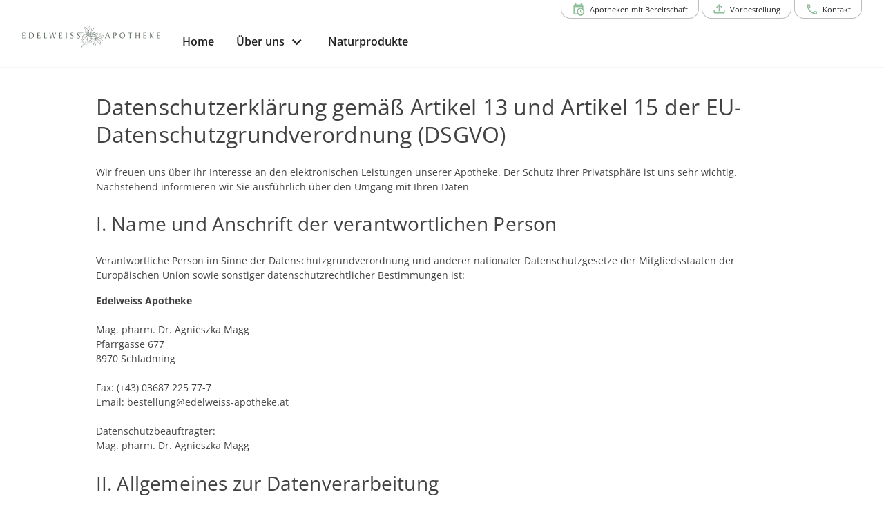

--- FILE ---
content_type: text/html; charset=utf-8
request_url: https://www.edelweiss-apotheke.at/datenschutz
body_size: 20706
content:
<!DOCTYPE html><html xml:lang=de lang=de dir=ltr><head><title>Datenschutz - Edelweiss Apotheke</title><meta name="application-name" content="Edelweiss Apotheke" data-qmeta="applicationName"><meta name="apple-mobile-web-app-title" content="Edelweiss Apotheke" data-qmeta="appleMobileWebAppTitle"><link rel="shortcut icon" type="image/x-icon" href="https://www.edelweiss-apotheke.at/wp-content/themes/pwa/favicon.ico" data-qmeta="favicon"><link rel="apple-touch-icon" sizes="180x180" href="https://www.edelweiss-apotheke.at/wp-content/themes/pwa/apple-touch-icon.png" data-qmeta="apple-touch-icon"><link rel="icon" type="image/png" sizes="32x32" href="https://www.edelweiss-apotheke.at/wp-content/themes/pwa/favicon-32x32.png" data-qmeta="icon32"><link rel="icon" type="image/png" sizes="16x16" href="https://www.edelweiss-apotheke.at/wp-content/themes/pwa/favicon-16x16.png" data-qmeta="icon16"><link rel="manifest" href="https://www.edelweiss-apotheke.at/wp-content/themes/pwa/site.webmanifest" data-qmeta="manifest"><link rel="stylesheet" href="https://www.edelweiss-apotheke.at/wp-content/plugins/elementor/assets/lib/eicons/css/elementor-icons.min.css?ver=5.13.0" data-qmeta="css0"><link rel="stylesheet" href="https://www.edelweiss-apotheke.at/wp-content/plugins/elementor/assets/css/frontend.min.css?ver=3.28.6" data-qmeta="css1"><link rel="stylesheet" href="https://www.edelweiss-apotheke.at/wp-content/plugins/elementor/assets/css/widget-icon-box.min.css" data-qmeta="css2"><link rel="stylesheet" href="https://www.edelweiss-apotheke.at/wp-content/plugins/elementor/assets/css/widget-icon-list.min.css" data-qmeta="css3"><link rel="stylesheet" href="https://www.edelweiss-apotheke.at/wp-content/plugins/elementor/assets/lib/swiper/v8/css/swiper.min.css?ver=8.4.5" data-qmeta="css4"><link rel="stylesheet" href="https://www.edelweiss-apotheke.at/wp-content/plugins/elementor/assets/css/widget-image-box.min.css" data-qmeta="css5"><link rel="stylesheet" href="https://www.edelweiss-apotheke.at/wp-content/plugins/elementor/assets/css/widget-image-carousel.min.css" data-qmeta="css6"><link rel="stylesheet" href="https://www.edelweiss-apotheke.at/wp-content/plugins/elementor/assets/css/widget-image-gallery.min.css" data-qmeta="css7"><link rel="stylesheet" href="https://www.edelweiss-apotheke.at/wp-content/plugins/elementor/assets/css/widget-image.min.css" data-qmeta="css8"><link rel="stylesheet" href="https://www.edelweiss-apotheke.at/wp-content/plugins/elementor/assets/lib/font-awesome/css/all.min.css?ver=3.11.5" data-qmeta="css9"><link rel="stylesheet" href="https://www.edelweiss-apotheke.at/wp-content/plugins/elementor/assets/lib/animations/animations.min.css?ver=3.17.3" data-qmeta="css10"><link rel="stylesheet" href="https://www.edelweiss-apotheke.at/wp-content/plugins/elementor-pro/assets/css/widget-loop-canvas.min.css" data-qmeta="css11"><link rel="stylesheet" href="https://www.edelweiss-apotheke.at/wp-content/plugins/elementor-pro/assets/css/widget-loop-common.min.css" data-qmeta="css12"><link rel="stylesheet" href="https://www.edelweiss-apotheke.at/wp-content/plugins/elementor-pro/assets/css/widget-loop-carousel.min.css" data-qmeta="css13"><link rel="stylesheet" href="https://www.edelweiss-apotheke.at/wp-content/plugins/elementor-pro/assets/css/widget-loop-grid.min.css" data-qmeta="css14"><link rel="stylesheet" href="https://www.edelweiss-apotheke.at/wp-content/plugins/elementor-pro/assets/css/widget-media-carousel.min.css" data-qmeta="css15"><link rel="stylesheet" href="https://www.edelweiss-apotheke.at/wp-content/plugins/elementor-pro/assets/css/widget-slides.min.css" data-qmeta="css16"><link rel="stylesheet" href="https://www.edelweiss-apotheke.at/wp-content/plugins/elementor-pro/assets/css/widget-nav-menu.min.css" data-qmeta="css17"><link rel="stylesheet" href="https://www.edelweiss-apotheke.at/wp-content/plugins/elementor-pro/assets/css/widget-carousel-module-base.min.css?ver=3.28.0" data-qmeta="css18"><link rel="stylesheet" href="https://www.edelweiss-apotheke.at/wp-content/plugins/elementor-pro/assets/css/widget-posts.min.css" data-qmeta="css19"><link rel="stylesheet" href="https://www.edelweiss-apotheke.at/wp-content/plugins/elementor-pro/assets/css/widget-post-info.min.css" data-qmeta="css20"><link rel="stylesheet" href="https://www.edelweiss-apotheke.at/wp-content/plugins/elementor-pro/assets/css/widget-post-navigation.min.css" data-qmeta="css21"><link rel="stylesheet" href="https://www.edelweiss-apotheke.at/wp-content/plugins/elementor/assets/css/conditionals/apple-webkit.min.css" data-qmeta="css22"><link rel="stylesheet" href="https://www.edelweiss-apotheke.at/wp-content/plugins/elementor/assets/css/conditionals/dialog.min.css" data-qmeta="css23"><link rel="stylesheet" href="https://www.edelweiss-apotheke.at/wp-content/plugins/elementor/assets/css/conditionals/e-swiper.min.css" data-qmeta="css24"><link rel="stylesheet" href="https://www.edelweiss-apotheke.at/wp-content/plugins/elementor/assets/css/conditionals/lightbox.min.css" data-qmeta="css25"><link rel="stylesheet" href="https://www.edelweiss-apotheke.at/wp-content/plugins/elementor/assets/css/conditionals/shapes.min.css" data-qmeta="css26"><link rel="stylesheet" href="https://www.edelweiss-apotheke.at/wp-content/plugins/elementor-pro/assets/css/conditionals/popup.min.css" data-qmeta="css27"><link rel="stylesheet" href="https://www.edelweiss-apotheke.at/wp-content/plugins/elementor-pro/assets/css/conditionals/transitions.min.css" data-qmeta="css28"><link rel="stylesheet" href="https://www.edelweiss-apotheke.at/wp-content/themes/pwa/css/borlabs.min.css" data-qmeta="borlabsCSS"><script src="https://www.edelweiss-apotheke.at/api/global-73c65c6c168cf0895beeb0d3e04a4a44.js?v=20251108" async body="false" data-qmeta="headerScripts"></script><base href=/ ><meta charset=utf-8><meta name=format-detection content="telephone=no"><meta name=msapplication-tap-highlight content=no><meta name=viewport content="width=device-width,initial-scale=1,user-scalable=no"><meta name=msapplication-TileColor content=#da532c><meta name=theme-color content=#ffffff><link rel=manifest href=manifest.json><link rel="stylesheet" href="/css/vendor.55756153.css"><link rel="stylesheet" href="/css/app.6c1069d9.css"><link rel="stylesheet" href="/css/8823.10d2f944.css"></head><body style="--q-primary: #8DBF9A;--q-secondary: #54595F;--q-accent: #EDE2C0;--q-container-width: 1216px" class="desktop no-touch body--light" data-server-rendered><script id="qmeta-init">window.__Q_META__={"title":"Datenschutz - Edelweiss Apotheke","meta":{"applicationName":{"name":"application-name","content":"Edelweiss Apotheke"},"appleMobileWebAppTitle":{"name":"apple-mobile-web-app-title","content":"Edelweiss Apotheke"}},"link":{"favicon":{"rel":"shortcut icon","type":"image/x-icon","href":"https://www.edelweiss-apotheke.at/wp-content/themes/pwa/favicon.ico"},"apple-touch-icon":{"rel":"apple-touch-icon","sizes":"180x180","href":"https://www.edelweiss-apotheke.at/wp-content/themes/pwa/apple-touch-icon.png"},"icon32":{"rel":"icon","type":"image/png","sizes":"32x32","href":"https://www.edelweiss-apotheke.at/wp-content/themes/pwa/favicon-32x32.png"},"icon16":{"rel":"icon","type":"image/png","sizes":"16x16","href":"https://www.edelweiss-apotheke.at/wp-content/themes/pwa/favicon-16x16.png"},"manifest":{"rel":"manifest","href":"https://www.edelweiss-apotheke.at/wp-content/themes/pwa/site.webmanifest"},"css0":{"rel":"stylesheet","href":"https://www.edelweiss-apotheke.at/wp-content/plugins/elementor/assets/lib/eicons/css/elementor-icons.min.css?ver=5.13.0"},"css1":{"rel":"stylesheet","href":"https://www.edelweiss-apotheke.at/wp-content/plugins/elementor/assets/css/frontend.min.css?ver=3.28.6"},"css2":{"rel":"stylesheet","href":"https://www.edelweiss-apotheke.at/wp-content/plugins/elementor/assets/css/widget-icon-box.min.css"},"css3":{"rel":"stylesheet","href":"https://www.edelweiss-apotheke.at/wp-content/plugins/elementor/assets/css/widget-icon-list.min.css"},"css4":{"rel":"stylesheet","href":"https://www.edelweiss-apotheke.at/wp-content/plugins/elementor/assets/lib/swiper/v8/css/swiper.min.css?ver=8.4.5"},"css5":{"rel":"stylesheet","href":"https://www.edelweiss-apotheke.at/wp-content/plugins/elementor/assets/css/widget-image-box.min.css"},"css6":{"rel":"stylesheet","href":"https://www.edelweiss-apotheke.at/wp-content/plugins/elementor/assets/css/widget-image-carousel.min.css"},"css7":{"rel":"stylesheet","href":"https://www.edelweiss-apotheke.at/wp-content/plugins/elementor/assets/css/widget-image-gallery.min.css"},"css8":{"rel":"stylesheet","href":"https://www.edelweiss-apotheke.at/wp-content/plugins/elementor/assets/css/widget-image.min.css"},"css9":{"rel":"stylesheet","href":"https://www.edelweiss-apotheke.at/wp-content/plugins/elementor/assets/lib/font-awesome/css/all.min.css?ver=3.11.5"},"css10":{"rel":"stylesheet","href":"https://www.edelweiss-apotheke.at/wp-content/plugins/elementor/assets/lib/animations/animations.min.css?ver=3.17.3"},"css11":{"rel":"stylesheet","href":"https://www.edelweiss-apotheke.at/wp-content/plugins/elementor-pro/assets/css/widget-loop-canvas.min.css"},"css12":{"rel":"stylesheet","href":"https://www.edelweiss-apotheke.at/wp-content/plugins/elementor-pro/assets/css/widget-loop-common.min.css"},"css13":{"rel":"stylesheet","href":"https://www.edelweiss-apotheke.at/wp-content/plugins/elementor-pro/assets/css/widget-loop-carousel.min.css"},"css14":{"rel":"stylesheet","href":"https://www.edelweiss-apotheke.at/wp-content/plugins/elementor-pro/assets/css/widget-loop-grid.min.css"},"css15":{"rel":"stylesheet","href":"https://www.edelweiss-apotheke.at/wp-content/plugins/elementor-pro/assets/css/widget-media-carousel.min.css"},"css16":{"rel":"stylesheet","href":"https://www.edelweiss-apotheke.at/wp-content/plugins/elementor-pro/assets/css/widget-slides.min.css"},"css17":{"rel":"stylesheet","href":"https://www.edelweiss-apotheke.at/wp-content/plugins/elementor-pro/assets/css/widget-nav-menu.min.css"},"css18":{"rel":"stylesheet","href":"https://www.edelweiss-apotheke.at/wp-content/plugins/elementor-pro/assets/css/widget-carousel-module-base.min.css?ver=3.28.0"},"css19":{"rel":"stylesheet","href":"https://www.edelweiss-apotheke.at/wp-content/plugins/elementor-pro/assets/css/widget-posts.min.css"},"css20":{"rel":"stylesheet","href":"https://www.edelweiss-apotheke.at/wp-content/plugins/elementor-pro/assets/css/widget-post-info.min.css"},"css21":{"rel":"stylesheet","href":"https://www.edelweiss-apotheke.at/wp-content/plugins/elementor-pro/assets/css/widget-post-navigation.min.css"},"css22":{"rel":"stylesheet","href":"https://www.edelweiss-apotheke.at/wp-content/plugins/elementor/assets/css/conditionals/apple-webkit.min.css"},"css23":{"rel":"stylesheet","href":"https://www.edelweiss-apotheke.at/wp-content/plugins/elementor/assets/css/conditionals/dialog.min.css"},"css24":{"rel":"stylesheet","href":"https://www.edelweiss-apotheke.at/wp-content/plugins/elementor/assets/css/conditionals/e-swiper.min.css"},"css25":{"rel":"stylesheet","href":"https://www.edelweiss-apotheke.at/wp-content/plugins/elementor/assets/css/conditionals/lightbox.min.css"},"css26":{"rel":"stylesheet","href":"https://www.edelweiss-apotheke.at/wp-content/plugins/elementor/assets/css/conditionals/shapes.min.css"},"css27":{"rel":"stylesheet","href":"https://www.edelweiss-apotheke.at/wp-content/plugins/elementor-pro/assets/css/conditionals/popup.min.css"},"css28":{"rel":"stylesheet","href":"https://www.edelweiss-apotheke.at/wp-content/plugins/elementor-pro/assets/css/conditionals/transitions.min.css"},"borlabsCSS":{"rel":"stylesheet","href":"https://www.edelweiss-apotheke.at/wp-content/themes/pwa/css/borlabs.min.css"}},"htmlAttr":{},"bodyAttr":{},"script":{"headerScripts":{"src":"https://www.edelweiss-apotheke.at/api/global-73c65c6c168cf0895beeb0d3e04a4a44.js?v=20251108","async":true,"body":false}}}</script> <div id=q-app><!--[--><div class="q-layout q-layout--standard apopointPWA" style="min-height:0px;" tabindex="-1" data-v-146df17e><!----><!----><nav class="skiplinks" aria-label="Skiplinks" data-v-146df17e><a class="q-pa-sm" href="#seiten-navigation" tabindex="0" aria-label="Zur Hauptnavigation" data-v-146df17e> Zur Hauptnavigation </a><a id="zoom-inhalt" class="q-pa-sm" href="#inhalt" aria-label="Zum Inhalt" data-v-146df17e> Zum Inhalt </a><a class="q-pa-sm" href="#footer" aria-label="Zum Footer" data-v-146df17e> Zum Footer </a></nav><!--[--><!----><header class="q-header q-layout__section--marginal fixed-top relative-position q-px-md bg-white text-grey-10" style="" id="top-navigation" data-v-03e655ea><div class="max-width relative-position" data-v-03e655ea><nav class="top-nav q-gutter-xs absolute-top-right" data-v-03e655ea data-v-d74382ee><!----><!----><button class="q-btn q-btn-item non-selectable no-outline q-btn--outline q-btn--rectangle text-primary q-btn--actionable q-focusable q-hoverable q-btn--no-uppercase q-btn--dense" style="font-size:.7rem;padding:8px 16px 4px 16px;min-width:0;min-height:0;" tabindex="0" type="button" data-cy="btn-night-duty" data-v-d74382ee><span class="q-focus-helper"></span><span class="q-btn__content text-center col items-center q-anchor--skip justify-center row"><i class="q-icon on-left mdi mdi-calendar-clock" style="" aria-hidden="true" role="img"> </i><span class="block">Apotheken mit Bereitschaft</span><!----></span></button><button class="q-btn q-btn-item non-selectable no-outline q-btn--outline q-btn--rectangle text-primary q-btn--actionable q-focusable q-hoverable q-btn--no-uppercase q-btn--dense" style="font-size:.7rem;padding:8px 16px 4px 16px;min-width:0;min-height:0;" tabindex="0" type="button" data-v-d74382ee><span class="q-focus-helper"></span><span class="q-btn__content text-center col items-center q-anchor--skip justify-center row"><i class="q-icon on-left mdi mdi-tray-arrow-up" style="" aria-hidden="true" role="img"> </i><span class="block">Vorbestellung</span><!----></span></button><button class="q-btn q-btn-item non-selectable no-outline q-btn--outline q-btn--rectangle text-primary q-btn--actionable q-focusable q-hoverable q-btn--no-uppercase q-btn--dense" style="font-size:.7rem;padding:8px 16px 4px 16px;min-width:0;min-height:0;" tabindex="0" type="button" data-v-d74382ee><span class="q-focus-helper"></span><span class="q-btn__content text-center col items-center q-anchor--skip justify-center row"><i class="q-icon on-left mdi mdi-phone-outline" style="" aria-hidden="true" role="img"> </i><span class="block">Kontakt</span><!----></span></button></nav></div><div class="max-width q-pb-md q-pt-lg" data-v-03e655ea><div class="row" data-v-03e655ea><div class="col-auto self-center relative-position" data-v-03e655ea><a href="/" class="router-link-active block logo" exact aria-label="zur Startseite" data-cy="logo-link" data-v-03e655ea><div class="q-img q-img--menu q-mr-md" style="width:9.375rem;height:2.5rem;" role="img" aria-label="Apothekenlogo" data-v-03e655ea><div style="padding-bottom:56.25%;"></div><div class="q-img__content absolute-full q-anchor--skip"></div></div></a></div><div class="col self-center q-pt-md" data-v-03e655ea><div class="row items-center reverse-wrap" data-v-03e655ea><nav id="seiten-navigation" class="left-section nav row no-wrap col-grow" aria-label="Main" role="menu" data-v-03e655ea><button class="q-btn q-btn-item non-selectable no-outline q-btn--flat q-btn--rectangle text-grey-10 q-btn--actionable q-focusable q-hoverable q-btn--no-uppercase" style="font-size:1rem;" tabindex="0" type="button" role="menuitem" aria-level="1" data-v-03e655ea><span class="q-focus-helper"></span><span class="q-btn__content text-center col items-center q-anchor--skip justify-center row"><span class="block">Home</span></span></button><!----><!--[--><!--[--><button class="q-btn q-btn-item non-selectable no-outline q-btn--flat q-btn--rectangle text-grey-10 q-btn--actionable q-focusable q-hoverable q-btn--no-uppercase q-btn-dropdown q-btn-dropdown--simple" style="font-size:1rem;" tabindex="0" type="button" aria-expanded="false" aria-haspopup="true" aria-controls="submenu-ueber-uns" aria-label="Hauptnavigation: &#39;Über uns&#39;. 1 Ebene." aria-level="1" data-v-03e655ea><span class="q-focus-helper"></span><span class="q-btn__content text-center col items-center q-anchor--skip justify-center row no-wrap text-no-wrap"><span class="block">Über uns</span><i class="q-icon mdi mdi-chevron-down q-btn-dropdown__arrow q-btn-dropdown__arrow-container" style="" aria-hidden="true" role="presentation"> </i><!----></span></button><!--]--><!--[--><button class="q-btn q-btn-item non-selectable no-outline q-btn--flat q-btn--rectangle q-btn--actionable q-focusable q-hoverable q-btn--no-uppercase" style="font-size:1rem;" tabindex="0" type="button" aria-level="1" aria-label="Hauptnavigation: &#39;Naturprodukte&#39;. 1 Ebene." data-v-03e655ea><span class="q-focus-helper"></span><span class="q-btn__content text-center col items-center q-anchor--skip justify-center row"><span class="block">Naturprodukte</span></span></button><!--]--><!--]--></nav><!----></div></div></div></div><!----></header><!--]--><div class="q-page-container" style="padding-top:100px;" data-v-146df17e><main class="q-page reduced-width q-px-md" style="min-height:calc(100vh - 100px);" id="inhalt" data-v-146df17e><!--[--><h1 class="q-mt-none q-mb-lg"> Datenschutzerklärung gemäß Artikel 13 und Artikel 15 der EU-Datenschutzgrundverordnung (DSGVO) </h1><p> Wir freuen uns über Ihr Interesse an den elektronischen Leistungen unserer Apotheke. Der Schutz Ihrer Privatsphäre ist uns sehr wichtig. Nachstehend informieren wir Sie ausführlich über den Umgang mit Ihren Daten </p><h2>I. Name und Anschrift der verantwortlichen Person</h2><p> Verantwortliche Person im Sinne der Datenschutzgrundverordnung und anderer nationaler Datenschutzgesetze der Mitgliedsstaaten der Europäischen Union sowie sonstiger datenschutzrechtlicher Bestimmungen ist: </p><p><strong>Edelweiss Apotheke</strong><br><br> Mag. pharm. Dr. Agnieszka Magg<br> Pfarrgasse 677<br> 8970 Schladming<br><br><!--[-->Fax: (+43) 03687 225 77-7<br><!--]--> Email: bestellung@edelweiss-apotheke.at <!--[--><br><br> Datenschutzbeauftragter:<br>Mag. pharm. Dr. Agnieszka Magg<!--]--></p><h2>II. Allgemeines zur Datenverarbeitung</h2><strong>1. Umfang der Verarbeitung personenbezogener Daten</strong><p> Wir erheben und verwenden personenbezogene Daten unserer Nutzer grundsätzlich nur, sofern dies zur Erbringung der von Ihnen angeforderten und in den Folgekapiteln beschriebenen elektronischen Leistungen erforderlich ist. Die Erhebung und Verwendung Ihrer personenbezogenen Daten erfolgt ausschließlich auf Basis Ihrer Einwilligung zu den in dieser Datenschutzerklärung beschriebenen Zwecken. Diese Einwilligung setzt das abgeschlossene sechzehnte Lebensjahr oder die Zustimmung des Trägers der elterlichen Verantwortung voraus. </p><p> Eine von den beschriebenen Zwecken abweichende Verwendung personenbezogener Daten ist ausschließlich in den durch Art. 6 Abs. 1 lit. c, d, e und f sowie Art. 9 Abs. 2 lit. f DSGVO geregelten Ausnahmefällen (zB. Verwendung der Daten für Produktrückrufe des Herstellers, Herausgabe von Daten auf richterliche Anordnung, etc.) zulässig. </p><strong>2. Umfang der Verarbeitung personenbezogener Daten</strong><p> Rechtsgrundlage für die Verarbeitung Ihrer personenbezogenen Daten auf Basis Ihrer Einwilligung ist Art. 6 Abs. 1 lit. a DSGVO. </p><p> Rechtsgrundlage für die Verarbeitung Ihrer personenbezogenen Daten zur Erfüllung eines (Kauf-)Vertrages, zB. zur Abwicklung eines Einkaufs im Shop, ist Art. 6 Abs. 1 lit. b DSGVO. Dies gilt auch für Verarbeitungsvorgänge, die zur Durchführung vorvertraglicher Maßnahmen erforderlich sind. </p><p> Rechtsgrundlage für die Verarbeitung personenbezogener Gesundheitsdaten sind Art. 9 Abs. 2 lit. a und h sowie Art. 9 Abs. 3 DSGVO. </p><p> Weitere wesentliche Rechtsgrundlagen für die Verarbeitung Ihrer Daten sind das Apothekengesetz, die Apothekenbetriebsordnung sowie die sozialversicherungsrechtlichen Vorschriften. </p><strong>3. Speicherdauer und Datenlöschung</strong><p> Ihre personenbezogenen Daten werden gelöscht oder anonymisiert, sobald der Zweck der Speicherung entfällt. Eine Speicherung kann darüber hinaus erfolgen, wenn sich eine Verpflichtung hierzu aus Gesetzen, Verordnungen und sonstigen Vorschriften durch den europäischen oder den nationalen Gesetzgeber ergibt. In diesem Fall erfolgt die Löschung oder Anonymisierung der personenbezogenen Daten, sobald die Fristen der gegenständlichen Verpflichtungen enden. </p><strong>4. Elektronische Leistungen</strong><p> Die Folgekapitel beschreiben die Datenschutzmechanismen unseres elektronischen Leistungsangebots im Detail. Darunter werden u.U. auch Leistungen beschrieben, die Sie zurzeit in unserem elektronischen Leistungsangebot nicht finden. </p><p> Ihre personenbezogenen Daten werden nur dann erhoben und verwendet, wenn Sie die jeweilige Leistung anfordern und Ihre Einwilligung zu dieser Datenschutzerklärung geben. </p><h2>III. Kontaktformular</h2><p> Unsere Website bietet ein Kontaktformular, mit welchem Sie uns über Ihre Anliegen informieren und nötigenfalls auch Ihre Telefonnummer mit der Bitte um Rückruf zusenden können. </p><p>Folgende personenbezogenen Daten werden mit dem Kontaktformular übermittelt:</p><ul><li>Name</li><li>E-Mail</li><li>Telefon (kein Pflichtfeld)</li><li>Nachricht</li></ul><p> Die Nutzung des Kontaktformulars setzt Ihre Einwilligung zu dieser Datenschutzerklärung voraus. </p><p> Rechtsgrundlage für die Verarbeitung Ihrer im Rahmen des Kontaktformulars bekanntgegebenen personenbezogenen Daten ist Art. 6 Abs. 1 lit. a DSGVO. </p><p> Zielt Ihre Nachricht auf den Abschluss eines (Kauf-)Vertrages ab, so gilt auch Art. 6 Abs. 1 lit. b DSGVO als Rechtsgrundlage. </p><p> Ihre Nachricht wird gelöscht, sobald Ihrem Anliegen entsprochen werden konnte, zum Gegenstand Ihres Anliegens keine weiteren Schritte mehr zu setzen sind und die gegenständliche Konversation als beendet gilt, sofern keine anderweitigen gesetzlichen Bestimmungen eine Aufbewahrung über einen darüber hinaus gehenden Zeitraum bedingen. </p><h2>IV. Vorbestellung</h2><p> Mit der Vorbestellung können Sie bei uns Arzneimittel sowie Produkte des freien Apothekensortiments für sich reservieren. Die Ware wird nötigenfalls von uns bestellt und zur Abholung in den Räumlichkeiten der Apotheke bereitgelegt. Wir informieren Sie über die Verfügbarkeit der vorbestellten Produkte. </p><p> Im Rahmen der Vorbestellung kann auch ein Dokument übermittelt werden, zB eine Produktabbildung oder ein Rezept. </p><p>Folgende personenbezogenen Daten werden mit der Vorbestellung übermittelt:</p><ul><li>Name</li><li>E-Mail</li><li>Telefon (kein Pflichtsfeld)</li><li>Geburtsdatum (kein Pflichtfeld)</li><li>Nachricht</li><li>Dokument</li></ul><p> Wahlweise muss eine Nachricht oder ein Dokument übermittelt werden. Die jeweilig andere Information kann leer verbleiben. </p><p>Die Vorbestellung setzt Ihre Einwilligung zu dieser Datenschutzerklärung voraus.</p><p> Rechtsgrundlage für die Verarbeitung Ihrer im Rahmen der Vorbestellung bekanntgegebenen personenbezogenen Daten ist Art. 6 Abs. 1 lit. a DSGVO. </p><p> Eine Vorbestellung zielt üblicherweise auf den Abschluss eines (Kauf-)Vertrages ab. Somit gilt auch Art. 6 Abs. 1 lit. b DSGVO als Rechtsgrundlage. </p><p> Sofern die Vorbestellung Arzneimittel enthält, sind Art. 9 Abs. 2 lit. a und h sowie Art. 9 Abs. 3 DSGVO die Rechtsgrundlagen für die Verarbeitung personenbezogener Gesundheitsdaten. </p><p> Sofern Ihre Vorbestellung zum Zustandekommen eines (Kauf-)Vertrags - d.h. üblicherweise eines Einkaufs - führt, werden diese Daten gemäß § 132 Abs. 1 Bundesabgabenordnung über einen Zeitraum von 7 - 8 Jahren (7 vollständige Wirtschaftsjahre) aufbewahrt. Nach Ablauf dieser Frist werden Ihre Vorbestellungen automatisch gelöscht </p><h2>V. Registrierung</h2><p> Mit Ihrer Registrierung für unsere elektronischen Dienstleistungen werden Sie in unserer Apotheke als Stammkunde geführt. Die Registrierung ist nötig, wenn Sie </p><ul><li>die Merkliste im Shop nutzen,</li><li>unseren Newsletter beziehen oder</li><li>den Medikamentenplaner nutzen wollen.</li></ul><p> Ihre Registrierung bietet auch den Vorteil, im Shop die eigene Bestellhistorie einsehen und Aktionen nutzen zu können. </p><p> Der Einkauf im Shop ist jedoch grundsätzlich auch als Gastbestellung ohne Registrierung möglich. Ihre Daten werden in diesem Fall nur dem einen gegenständlichen Einkauf zugeordnet. </p><p>Folgende personenbezogenen Daten werden im Rahmen der Registrierung gespeichert:</p><ul><li>Anrede</li><li>Titel (kein Pflichtfeld)</li><li>Vorname</li><li>Nachname</li><li>Geburtsdatum (kein Pflichtfeld)</li><li>E-Mail</li><li>Telefonnummer</li></ul><p>Die Registrierung setzt Ihre Einwilligung zu dieser Datenschutzerklärung voraus.</p><p> Rechtsgrundlage für die Verarbeitung Ihrer im Rahmen der Registrierung bekanntgegebenen personenbezogenen Daten ist Art. 6 Abs. 1 lit. a DSGVO. </p><p> Rechtsgrundlage für die Verarbeitung Ihrer im Rahmen der Registrierung bekanntgegebenen personenbezogenen Daten ist bei Erfüllung eines Vertrages, zB. zur Abwicklung eines Einkaufs im Shop, darüber hinaus Art. 6 Abs. 1 lit. b DSGVO. Dies gilt auch für Verarbeitungsvorgänge, die zur Durchführung vorvertraglicher Maßnahmen erforderlich sind. </p><p> Als registrierter Nutzer können Sie Ihre Daten jederzeit unter „Mein Profil“ einsehen und ändern. </p><p> Sofern Ihre Registrierung zur Abwicklung von Einkäufen im Shop genutzt wird, werden diese Daten gemäß § 132 Abs. 1 Bundesabgabenordnung über einen Zeitraum von 7 - 8 Jahren (7 vollständige Wirtschaftsjahre) aufbewahrt. </p><p>Sofern die Bundesabgabenordnung dem nicht entgegensteht, gilt:</p><ul><li>Ihre Registrierung kann jederzeit widerrufen und gelöscht werden.</li><li>Die Löschung kann auch von Ihnen selbst unter „Mein Profil“ vorgenommen werden.</li><li> Stellen wir über einen Zeitraum von 12 Monaten fest, dass Ihre Registrierung nicht mehr genutzt wird, erfolgt nach einer Rückfrage per E-Mail, die unbeantwortet bleibt, eine automatische Löschung Ihrer Registrierung. </li></ul><h2>VI. Shop</h2><p> Mit dem Shop können Sie bei uns rezeptfreie Arzneimittel sowie Produkte des freien Apothekensortiments für sich reservieren. Im Gegensatz zur Vorbestellung listet der Shop die angebotenen Produkte mit Produktabbildungen und Produktbeschreibungen. Eine Reservierung wird mithilfe der gelisteten Produkte in einem Warenkorb zusammengestellt. Die Ware wird nötigenfalls von uns bestellt und zur Abholung in den Räumlichkeiten der Apotheke bereitgelegt. Wir informieren Sie über die Verfügbarkeit der vorbestellten Produkte. </p><p> Sofern unser Shop auch eine Versandoption bietet, kann der Vertrag - im gegenständlichen Fall der Kaufvertrag über den gewünschten Einkauf - im Wege des Fernabsatzes abgeschlossen werden. Die Ware wird über einen geeigneten Paketdienst zugestellt, die Bezahlung erfolgt im Rahmen der Bestellung im Shop oder mittels anderer geeigneter Mechanismen (Sepa-Einzug, etc). </p><p> Folgende personenbezogenen Daten werden mit der Reservierung oder dem Einkauf im Shop gespeichert: </p><ul><li>Anrede</li><li>Titel (kein Pflichtfeld)</li><li>Vorname</li><li>Nachname</li><li>Geburtsdatum (kein Pflichtfeld)</li><li>E-Mail</li><li>Telefonnummer</li><li>Lieferadresse (Straße/Nummer, PLZ, Ort, Land, optional Firma)</li><li> Rechnungsadresse (optional, falls abweichend; Straße/Nummer, PLZ, Ort, Land, optional Firma) </li></ul><p>Die Nutzung des Shops setzt Ihre Einwilligung zu dieser Datenschutzerklärung voraus.</p><p> Rechtsgrundlage für die Verarbeitung Ihrer im Rahmen des Shops bekanntgegebenen personenbezogenen Daten ist Art. 6 Abs. 1 lit. a DSGVO. </p><p> Die Nutzung des Shops zielt üblicherweise auf den Abschluss eines (Kauf-)Vertrages ab, sofern der Vertrag nicht bereits durch Nutzung einer Versandoption im Wege des Fernabsatzes zustande kommt. Somit gilt auch Art. 6 Abs. 1 lit. b DSGVO als Rechtsgrundlage. In diesem Zusammenhang gelten auch die Verpflichtungen, die sich aus Abs. 3 § 11 Umsatzsteuergesetz ergeben (Pflichtangaben im Rahmen der Rechnungslegung). </p><p> Sofern Sie über den Shop Arzneimittel beziehen, sind Art. 9 Abs. 2 lit. a und h sowie Art. 9 Abs. 3 DSGVO die Rechtsgrundlagen für die Verarbeitung personenbezogener Gesundheitsdaten. </p><p> Die für die Verarbeitung verantwortliche Person kann die Weitergabe der zur Durchführung der Zustellung nötigen Daten an einen Paketdienstleister veranlassen. </p><p> Die Bezahlung bei einem Einkauf im Wege des Fernabsatzes erfolgt über ein unabhängiges Zahlungssystem, das Ihre Zahlung mit dem jeweiligen Zahlungsdienstleister (Kreditkartengesellschaft, etc) abwickelt. Dieses Zahlungssystem verfügt über eigene, von der Apotheke unabhängige Datenschutzbestimmungen. Zwischen Apotheke und Zahlungssystem werden keine personenbezogenen Daten ausgetauscht - die Apotheke erhält lediglich Information darüber, über welchen Zahlungsdienstleister die Zahlung erfolgt ist und ob die Zahlung erfolgreich war. </p><p> Die bei Nutzung des Shops gespeicherten Daten werden gemäß § 132 Abs (1) Bundesabgabenordnung über einen Zeitraum von 7 - 8 Jahren (7 vollständige Wirtschaftsjahre) aufbewahrt. Nach Ablauf dieser Frist werden die Daten automatisch gelöscht. </p><h2>VII. Medikamentenplaner</h2><p> Mit dem Medikamentenplaner können Sie Zeitpläne zur regelmäßigen Einnahme Ihrer Medikamente hinterlegen und sich von Ihrem Smartphone zum richtigen Zeitpunkt erinnern lassen. </p><p>Zur Verwendung des Medikamentenplaners ist eine Registrierung Voraussetzung.</p><p>Folgende personenbezogenen Daten werden im Rahmen der Registrierung gespeichert:</p><ul><li>Anrede</li><li>Titel (kein Pflichtfeld)</li><li>Vorname</li><li>Nachname</li><li>Geburtsdatum (kein Pflichtfeld)</li><li>E-Mail</li><li>Telefonnummer</li></ul><p> Folgende personenbezogenen Daten werden im Rahmen des Medikamentenplaners zusätzlich zur Registrierung gespeichert: </p><ul><li>Medikament</li><li>Dosis und Zeitpunkt je Einnahme (Medikationsplan)</li><li>Dauer der Medikation</li><li>Bestätigung der erfolgten Einnahme</li></ul><p> Die Medikamente inklusive Medikationsplan, Dauer der Medikation und Bestätigungen erfolgter Einnahmen werden in unserem elektronischen Serviceportal gespeichert, sind jedoch nur für den jeweiligen Nutzer zugänglich. Die Apotheke selbst hat keinen Zugriff auf diese Daten. </p><p> Rechtsgrundlage für die Verarbeitung Ihrer im Rahmen der Nutzung des Medikamentenplaners bekanntgegebenen personenbezogenen Daten sind Art. 9 Abs. 2 lit. a und h sowie Art. 9 Abs. 3 DSGVO. </p><p> Als registrierter Nutzer können Sie die Daten Ihres Medikamentenplaners jederzeit einsehen, ändern und löschen. Bei Löschung Ihres Profils werden auch die Daten eines allfällig gepflegten Medikamentenplaners gelöscht. </p><h2>VIII. Newsletter</h2><p> Auf Wunsch senden wir Ihnen kostenlos per E-Mail unseren periodischen Newsletter zu. Dies setzt Ihre Registrierung auf diese Website und das explizite Setzen des Kennzeichens, dass Sie unseren Newsletter erhalten wollen, voraus. </p><p> Sofern Sie Ware über unseren Shop beziehen, kann diese Information für personalisierte Werbung im Rahmen unseres Newsletters genutzt werden. </p><p> Der Newsletter kann Technologien zur Analyse des Nutzungsverhaltens beim Lesen des Newsletters enthalten. Die Daten dieser Analysen sind anonym und können nicht auf einzelne Personen zurückgeführt werden. </p><p> Der Newsletter wird über einen Drittanbieter versandt. Ihre Mailadresse wird ausschließlich zum Zwecke der gegenständlichen Auftragsverarbeitung an den Drittanbieter weitergegeben. </p><p> Rechtsgrundlage für die Verarbeitung Ihrer für den Versand des Newsletters bekanntgegebenen personenbezogenen Daten ist Art. 6 Abs. 1 lit. a DSGVO. </p><p> Sie können Ihre Zustimmung zum Empfang unseres Newsletters jederzeit widerrufen, indem Sie Ihre Daten unter „Mein Profil“ einsehen und dort den Schieberegler für den Newsletter ausschalten. Bei Löschung Ihres Profils wird auch der Versand des Newsletters automatisch eingestellt. </p><h2>IX. Cookies</h2><p> Unsere Webseite verwendet Cookies. Cookies sind kleine Textdateien, die vom Internetbrowser auf dem Computersystem des Nutzers gespeichert werden. Diese Dateien werden einerseits für Anwendungszwecke, zB zur Zwischenspeicherung des Warenkorbs bis zum Bestellabschluss, und andererseits für Analysezwecke eingesetzt. </p><p> Über Cookies ermittelte Analysedaten werden unabhängig von personenbezogenen Informationen gespeichert und können nicht auf einzelne Personen zurückgeführt werden. </p><p> Bei erstmaligem Aufruf unserer Website wird mit einem sogenannten „Cookie-Banner“ abgefragt, welche Cookies von der Website eingesetzt werden dürfen. Sie können diese Cookie-Einstellungen jederzeit unter „Cookie-Einstellungen“ einsehen und ändern bzw widerrufen. </p><p> Rechtsgrundlage für den Einsatz von Cookies sind Art. 6 Abs. 1 lit. f DSGVO sowie, sofern Sie Ihr Einverständnis in den Cookie-Einstellungen gegeben haben, Art.6 Abs. 1 lit. a DSGVO. </p><p> Bereits gespeicherte Cookies können jederzeit über den verwendeten Internetbrowser gelöscht werden. </p><h2>X. Analyse-Tools</h2><p> Unsere Website kann Technologien wie Google Analytics und Meta Pixel zur Analyse des Nutzungs- und Kaufverhaltens der Nutzer verwenden. Die durch Einsatz dieser Technologien ermittelten Daten können inklusive der IP-Adresse, die das Endgerät (Handy, Tablet, PC) zum Zeitpunkt des Aufrufs unserer Website hat, auch auf Servern in den USA gespeichert werden. Abgesehen von der IP-Adresse, über welche Rückschlüsse auf das abrufende Endgerät und somit indirekt auch auf den Nutzer gezogen werden können, können diese Daten auch personenbezogene Informationen Ihrer Meta Accounts (facebook, Instagram, WhatsApp) enthalten, insbesondere wenn Sie zum Zeitpunkt der Nutzung unserer Website an einem Ihrer Meta Accounts angemeldet sind. </p><p> Mit folgendem Plugin können Sie die Erfassung und Verarbeitung der auf Ihre Nutzung unserer Website bezogenen Daten durch Google Analytics verhindern: <a href="https://tools.google.com/dlpage/gaoptout?hl=de" target="_blank">https://tools.google.com/dlpage/gaoptout?hl=de</a>. </p><p> Bezüglich Meta Pixel verweisen wir auf die Datenschutzrichtlinie der Meta Platforms Technologies unter <a href="https://www.meta.com/de-de/help/quest/articles/accounts/privacy-information-and-settings/meta-privacy-policies/" target="_blank">https://www.meta.com/de-de/help/quest/articles/accounts/privacy-information-and-settings/meta-privacy-policies/</a>. </p><h2>XI. Besondere Rechte</h2><strong>1. Recht zum Widerruf</strong><p> Sie haben das Recht, ihre datenschutzrechtliche Einwilligungserklärung zu unserer Website jederzeit zu widerrufen. Durch den Widerruf Ihrer Einwilligung wird die Rechtmäßigkeit der aufgrund der Einwilligung bis zum Widerruf erfolgten Verarbeitung nicht berührt. </p><p> Sie können Ihre Einwilligung jederzeit in Schriftform per E-Mail oder mittels Brief an die unter Artikel I, „Name und Anschrift der verantwortlichen Person“ angegebene Adresse widerrufen. Darüber hinaus können Sie auf unserer Website jederzeit unter „Mein Profil“ unseren Newsletter abbestellen, im Medikamentenplaner Ihre Medikationsdaten löschen oder umfassend unter „Mein Profil“ Ihren Account löschen und somit Ihren Widerruf selbständig geltend machen. </p><strong>2. Recht auf Auskunft</strong><p> Sie haben das Recht auf Auskunft gemäß Art. 13, 14 und 15 DSGVO. Das Recht auf Auskunft umfasst insbesondere die Vorlage dieser Datenschutzerklärung und die Auskunft, ob und welche personenbezogenen Daten von Ihnen auf unserer Website elektronisch verarbeitet werden. Die Auskunft über die personenbezogenen Daten kann wahlweise auf Papier oder elektronisch erfolgen. </p><p> Sie können Ihr Recht auf Auskunft jederzeit in Schriftform per E-Mail oder mittels Brief an die unter Artikel I, „Name und Anschrift der verantwortlichen Person“ angegebene Adresse einfordern. </p><strong>3. Recht auf Datenübertragbarkeit</strong><p> Sie haben das Recht auf Datenübertragbarkeit gemäß Art. 20 DSGVO. Mit diesem Recht haben Sie Anspruch auf die Übermittlung der Sie betreffenden personenbezogenen Daten, die Sie über unsere Website bereitgestellt haben, in einem strukturierten, gängigen und maschinenlesbaren Format. </p><p> Unter den in Art. 20 DSGVO beschriebenen Bedingungen können Sie mit diesen Daten nach eigenem Ermessen verfahren und, soweit technisch machbar, auch die Übermittlung dieser Daten an einen von Ihnen zu benennenden Dritten verlangen. </p><p> Sie können Ihr Recht auf Datenübertragbarkeit jederzeit in Schriftform per E-Mail oder mittels Brief an die unter Artikel I, „Name und Anschrift der verantwortlichen Person“ angegebene Adresse einfordern. </p><strong>4. Recht auf Berichtigung</strong><p> Sie haben das Recht auf Berichtigung und Vervollständigung unvollständiger personenbezogener Daten gemäß Art. 16 und 19 DSGVO. </p><p> Sie können Ihr Recht auf Berichtigung jederzeit in Schriftform per E-Mail oder mittels Brief an die unter Artikel I, „Name und Anschrift der verantwortlichen Person“ angegebene Adresse einfordern. Darüber hinaus können Sie Ihre Daten auf unserer Website jederzeit unter „Mein Profil“ selbständig berichtigen bzw vervollständigen. </p><strong>5. Recht auf Löschung</strong><p> Sie haben das Recht auf Löschung Ihrer personenbezogenen Daten gemäß Art. 17 und 19 DSGVO. </p><p> Das Recht auf Löschung findet bei Zielkäufen mittels Rechnungslegung keine Anwendung, da die Daten nach Ablauf der gesetzlichen Aufbewahrungsfrist automatisch gelöscht werden und da eine Löschung oder Anonymisierung dieser Daten vor Ablauf der gesetzlichen Aufbewahrungsfrist im Widerspruch zu § 11 Umsatzsteuergesetz und § 131 Bundesabgabenordnung („Radierverbot“) steht. </p><p> Sie können Ihr Recht auf Löschung jederzeit in Schriftform per E-Mail oder mittels Brief an die unter Artikel I, „Name und Anschrift der verantwortlichen Person“ angegebene Adresse einfordern. Darüber hinaus können Sie auf unserer Website jederzeit selbständig unter „Mein Profil“ unseren Newsletter abbestellen, im Medikamentenplaner Ihre Medikationsdaten löschen oder umfassend unter „Mein Profil“ Ihren Account löschen. </p><strong>6. Recht auf Einschränkung der Verarbeitung</strong><p>Sie haben das Recht auf Einschränkung der Verarbeitung gemäß Art. 18 und 19 DSGVO.</p><p> Sie können Ihr Recht auf Einschränkung der Verarbeitung jederzeit in Schriftform per E-Mail oder mittels Brief an die unter Artikel I, „Name und Anschrift der verantwortlichen Person“ angegebene Adresse einfordern. </p><strong>7. Recht auf Beschwerde bei einer Aufsichtsbehörde</strong><p> Sie haben gemäß Art. 77 DSGVO das Recht auf Beschwerde bei der österreichischen Datenschutzbehörde, Barichgasse 40-42, 1030 Wien (<a href="https://www.dsb.gv.at/" target="_blank">https://www.dsb.gv.at/</a>). </p><!----><!--]--></main><!----></div><footer class="q-footer q-layout__section--marginal absolute-bottom relative-position text-black" style="" id="footer" data-v-146df17e data-v-78a4380e><!----><div class="relative-position q-px-md bg-grey-3 text-black" data-v-78a4380e><div class="q-footer-inner q-py-xl" data-v-78a4380e><div class="row q-col-gutter-md" data-v-78a4380e><div class="desktop-only col-12" data-v-78a4380e><a href="/" class="router-link-active inline-block logo q-mb-xl" exact arial-label="zur Startseite" data-v-78a4380e><div class="q-img q-img--menu" style="width:200px;height:48px;" role="img" aria-label="Apothekenlogo" data-v-78a4380e><div style="padding-bottom:56.25%;"></div><div class="q-img__content absolute-full q-anchor--skip"></div></div></a></div><!----><div class="col-xs-12 col-md-9" data-v-78a4380e><div class="row q-col-gutter-y-lg" data-v-78a4380e><div class="col-xs-12 col-sm-6" data-v-78a4380e><div class="headline text-content" data-v-78a4380e>Kontakt</div><address class="contact q-mb-sm" style="font-style:normal;" data-v-78a4380e><a href="javascript:;" class="cursor-pointer" aria-label="öffne Adresse in Google Maps" data-v-78a4380e>Pfarrgasse 677<br data-v-78a4380e> 8970 Schladming</a><br data-v-78a4380e><br data-v-78a4380e> Tel.: <a href="tel:+433687 225 77" title="Apotheke anrufen" data-v-78a4380e>(+43) 03687 225 77</a><br data-v-78a4380e><!--[-->Fax: (+43) 03687 225 77-7<br data-v-78a4380e><br data-v-78a4380e><!--]--> E-Mail: <a href="mailto:bestellung@edelweiss-apotheke.at" title="Schreibe E-Mail an die Apotheke" data-v-78a4380e>bestellung@edelweiss-apotheke.at</a></address><div class="q-gutter-xs q-mt-md socialMedia" data-v-78a4380e><!--[--><a href="https://www.facebook.com/profile.php?id=61552037856909" title="facebook Seite öffnen" target="_blank" class="inline-block" data-v-78a4380e><i class="q-icon text-primary mdi mdi-facebook" style="font-size:1.6rem;" aria-hidden="true" role="presentation" data-v-78a4380e> </i><span class="hidden" data-v-78a4380e>facebook</span></a><a href="https://www.instagram.com/edelweiss_apotheke_schladming" title="instagram Seite öffnen" target="_blank" class="inline-block" data-v-78a4380e><i class="q-icon text-primary mdi mdi-instagram" style="font-size:1.6rem;" aria-hidden="true" role="presentation" data-v-78a4380e> </i><span class="hidden" data-v-78a4380e>instagram</span></a><!--]--></div></div><div class="col-xs-12 col-sm-6" data-v-78a4380e><div class="headline" data-v-78a4380e>Öffnungszeiten</div><div data-v-78a4380e><div class="openingHours"><div><span class='days'>Mo-Fr</span><span class='time'><time>08:00</time> - <time>12:00</time> und<br><time>14:00</time> - <time>18:00</time></span></div><div><span class='days'>Sa</span><span class='time'><time>08:00</time> - <time>12:00</time></span></div></div></div></div></div></div><nav aria-label="Footer" class="col-xs-12 footerMenu col-md-3" data-v-78a4380e><div class="row" data-v-78a4380e><div class="col-xs-12 col-sm-6" data-v-78a4380e><div class="q-list q-list--dense" data-v-78a4380e><!--[--><div class="q-item q-item-type row no-wrap q-item--clickable q-link cursor-pointer q-focusable q-hoverable q-pl-none text-grey-10" style="" role="button" tabindex="0" aria-label="Gehen Sie zu Ihre Apotheke" data-v-78a4380e><div class="q-focus-helper" tabindex="-1"></div><div class="q-item__section column q-item__section--main justify-center" data-v-78a4380e>Ihre Apotheke</div></div><div class="q-item q-item-type row no-wrap q-item--clickable q-link cursor-pointer q-focusable q-hoverable q-pl-none text-grey-10" style="" role="button" tabindex="0" aria-label="Gehen Sie zu Team" data-v-78a4380e><div class="q-focus-helper" tabindex="-1"></div><div class="q-item__section column q-item__section--main justify-center" data-v-78a4380e>Team</div></div><div class="q-item q-item-type row no-wrap q-item--clickable q-link cursor-pointer q-focusable q-hoverable q-pl-none text-grey-10" style="" role="button" tabindex="0" aria-label="Gehen Sie zu Services" data-v-78a4380e><div class="q-focus-helper" tabindex="-1"></div><div class="q-item__section column q-item__section--main justify-center" data-v-78a4380e>Services</div></div><div class="q-item q-item-type row no-wrap q-item--clickable q-link cursor-pointer q-focusable q-hoverable q-pl-none text-grey-10" style="" role="button" tabindex="0" aria-label="Gehen Sie zu Magazin" data-v-78a4380e><div class="q-focus-helper" tabindex="-1"></div><div class="q-item__section column q-item__section--main justify-center" data-v-78a4380e>Magazin</div></div><div class="q-item q-item-type row no-wrap q-item--clickable q-link cursor-pointer q-focusable q-hoverable q-pl-none text-grey-10" style="" role="button" tabindex="0" aria-label="Gehen Sie zu Presse &amp; Medien" data-v-78a4380e><div class="q-focus-helper" tabindex="-1"></div><div class="q-item__section column q-item__section--main justify-center" data-v-78a4380e>Presse &amp; Medien</div></div><div class="q-item q-item-type row no-wrap q-item--clickable q-link cursor-pointer q-focusable q-hoverable q-pl-none text-grey-10" style="" role="button" tabindex="0" aria-label="Gehen Sie zu Naturprodukte" data-v-78a4380e><div class="q-focus-helper" tabindex="-1"></div><div class="q-item__section column q-item__section--main justify-center" data-v-78a4380e>Naturprodukte</div></div><!--]--></div></div><div class="col-xs-12 col-sm-6" data-v-78a4380e><div class="q-list q-list--dense" data-v-78a4380e><!--[--><div class="q-item q-item-type row no-wrap q-item--dense q-item--clickable q-link cursor-pointer q-focusable q-hoverable q-pl-none text-grey-10" style="" role="listitem" tabindex="0" aria-label="Gehen Sie zu Home" data-cy data-v-78a4380e><div class="q-focus-helper" tabindex="-1"></div><div class="q-item__section column q-item__section--main justify-center" data-v-78a4380e>Home</div></div><div class="q-item q-item-type row no-wrap q-item--dense q-item--clickable q-link cursor-pointer q-focusable q-hoverable q-pl-none text-grey-10" style="" role="listitem" tabindex="0" aria-label="Gehen Sie zu Kontakt" data-cy data-v-78a4380e><div class="q-focus-helper" tabindex="-1"></div><div class="q-item__section column q-item__section--main justify-center" data-v-78a4380e>Kontakt</div></div><!--]--></div></div></div></nav><!----></div></div></div><div class="relative-position q-px-md footer-bottom bg-grey-4 text-black" data-v-78a4380e><div class="q-footer-inner q-pt-lg q-pb-xl" data-v-78a4380e><div class="q-list q-list--dense row justify-center" data-v-78a4380e><!--[--><div class="q-item q-item-type row no-wrap q-item--clickable q-link cursor-pointer q-focusable q-hoverable" style="" role="button" tabindex="0" aria-label="Gehe zu Impressum" data-v-78a4380e><div class="q-focus-helper" tabindex="-1"></div><div class="q-item__section column q-item__section--main justify-center" data-v-78a4380e>Impressum</div></div><div class="q-item q-item-type row no-wrap q-item--clickable q-link cursor-pointer q-focusable q-hoverable" style="" role="button" tabindex="0" aria-label="Gehe zu Datenschutzerklärung" data-v-78a4380e><div class="q-focus-helper" tabindex="-1"></div><div class="q-item__section column q-item__section--main justify-center" data-v-78a4380e>Datenschutzerklärung</div></div><div class="q-item q-item-type row no-wrap q-item--clickable q-link cursor-pointer q-focusable q-hoverable" style="" role="button" tabindex="0" aria-label="Gehe zu Nutzungsbedingungen" data-v-78a4380e><div class="q-focus-helper" tabindex="-1"></div><div class="q-item__section column q-item__section--main justify-center" data-v-78a4380e>Nutzungsbedingungen</div></div><div class="q-item q-item-type row no-wrap q-item--clickable q-link cursor-pointer q-focusable q-hoverable borlabs-cookie-preference" style="" role="button" tabindex="0" aria-label="Gehe zu Cookie Einstellungen" data-v-78a4380e><div class="q-focus-helper" tabindex="-1"></div><div class="q-item__section column q-item__section--main justify-center" data-v-78a4380e>Cookie Einstellungen</div></div><!--]--></div></div></div></footer><!----><div class="overlay" data-v-146df17e></div><div aria-live="polite" class="visually-hidden" data-v-146df17e></div></div><div id="modal"></div><!--]--></div><script>window.__INITIAL_STATE__={"apopointPWA":{"config":{"useElementorColorScheme":true,"colors":{"primary":"#8DBF9A","secondary":"#54595F","accent":"#EDE2C0","text":"#7A7A7A"},"companyRegisterNo":"FN 615282b","UIDNo":"ATU80015635","pharmacyOwner":"Mag. pharm. Dr. Agnieszka Magg","dataProtectionOfficer":"Mag. pharm. Dr. Agnieszka Magg","concessionaire":"Mag. pharm. Dr. Agnieszka Magg","businessName":"Edelweiss Apotheke Mag. pharm. Dr. Agnieszka Magg KG","businessPurpose":"Vertrieb & Verkauf pharm. Arzneimittel","pharmacyURL":"http:\u002F\u002Fwww.edelweiss-apotheke.at","accountOwner":"Edelweiss Apotheke","BIC":"STSPAT2GXXX","IBAN":"AT90 2081 5000 4520 1001","agesURL":null,"socialMedia":{"facebook":"https:\u002F\u002Fwww.facebook.com\u002Fprofile.php?id=61552037856909","instagram":"https:\u002F\u002Fwww.instagram.com\u002Fedelweiss_apotheke_schladming"},"googleReCaptcha":{"websiteKey":"6Lf0FwwcAAAAAP7hMJQh5Z_TsDPim3dqND3IkIZB","publicKey":null,"secretKey":null},"googleMapsKey":null,"googleMapsURL":"https:\u002F\u002Fwww.google.com\u002Fmaps\u002Fembed?pb=!1m18!1m12!1m3!1d2700.999690743777!2d13.68557571568256!3d47.39243891074078!2m3!1f0!2f0!3f0!3m2!1i1024!2i768!4f13.1!3m3!1m2!1s0x4771251342d36a7f%3A0xb88cca34bb05e6a1!2sEdelweiss%20Apotheke!5e0!3m2!1sde!2sat!4v1678285807328!5m2!1sde!2sat","googleAnalytics":"UA-66064733-14","recipePreorder":{"orderUntil":"11:30","pickUpFrom":"16:30","notifyUntil":"16:00"},"hasRecallService":true,"recallTimes":{"Montag":["08:00 zw. 09:00","09:00 zw. 10:00","10:00 zw. 11:00","11:00 zw. 12:00","14:00 zw. 15:00","15:00 zw. 16:00","16:00 zw. 17:00"],"Dienstag":["08:00 zw. 09:00","09:00 zw. 10:00","10:00 zw. 11:00","11:00 zw. 12:00","14:00 zw. 15:00","15:00 zw. 16:00","16:00 zw. 17:00"],"Mittwoch":["08:00 zw. 09:00","09:00 zw. 10:00","10:00 zw. 11:00","11:00 zw. 12:00","14:00 zw. 15:00","15:00 zw. 16:00","16:00 zw. 17:00"],"Donnerstag":["08:00 zw. 09:00","09:00 zw. 10:00","10:00 zw. 11:00","11:00 zw. 12:00","14:00 zw. 15:00","15:00 zw. 16:00","16:00 zw. 17:00"],"Freitag":["08:00 zw. 09:00","09:00 zw. 10:00","10:00 zw. 11:00","11:00 zw. 12:00","14:00 zw. 15:00","15:00 zw. 16:00","16:00 zw. 17:00"],"Samstag":["08:00 zw. 09:00","09:00 zw. 10:00","10:00 zw. 11:00","11:00 zw. 12:00"]},"imprintAdditionalText":null,"termsOfServiceAdditionalText":null,"privacyAdditionalText":null,"emailContact":"bestellung@edelweiss-apotheke.at","emailPreorder":"bestellung@edelweiss-apotheke.at","birthdayInfoText":null,"withdrawalFormUrl":"http:\u002F\u002Fwww.edelweiss-apotheke.at\u002Fapi\u002Frevocation-form.php","shopStartPageCategories":[],"eigenmarkenKategorien":null,"footerLogos":[],"hideTaxesForeignCountries":false,"zipcodeCalculationActive":true,"hideRecipeUpload":false,"hideContactForm":false,"hideBereitschaft":false,"name":"Edelweiss Apotheke","street":"Pfarrgasse 677","zipcode":"8970","city":"Schladming","email":"bestellung@edelweiss-apotheke.at","tel":"(+43) 03687 225 77","fax":"(+43) 03687 225 77-7","openingHours":"Mo-Fr 08:00 - 12:00 und\u003Cbr\u003E14:00 - 18:00\u003Cbr\u003ESa 08:00 - 12:00","openingHoursTable":"\u003Cdiv class=\"openingHours\"\u003E\u003Cdiv\u003E\u003Cspan class='days'\u003EMo-Fr\u003C\u002Fspan\u003E\u003Cspan class='time'\u003E\u003Ctime\u003E08:00\u003C\u002Ftime\u003E - \u003Ctime\u003E12:00\u003C\u002Ftime\u003E und\u003Cbr\u003E\u003Ctime\u003E14:00\u003C\u002Ftime\u003E - \u003Ctime\u003E18:00\u003C\u002Ftime\u003E\u003C\u002Fspan\u003E\u003C\u002Fdiv\u003E\u003Cdiv\u003E\u003Cspan class='days'\u003ESa\u003C\u002Fspan\u003E\u003Cspan class='time'\u003E\u003Ctime\u003E08:00\u003C\u002Ftime\u003E - \u003Ctime\u003E12:00\u003C\u002Ftime\u003E\u003C\u002Fspan\u003E\u003C\u002Fdiv\u003E\u003C\u002Fdiv\u003E","siteId":806,"nightDutyDatesSiteId":806,"key":"edelweiss","elasticSearchKey":"edelweiss","gaKey":"UA-66064733-14","fbPixelCode":"","hasApokat":true,"categoryBarTemplateId":58977,"drugAdviceModalTemplateId":82613,"showCategoryBarOnShopPage":true,"showCategoryBarOnDetails":false,"hasShop":false,"erp":null,"hasShipment":false,"hasShipmentDrugs":false,"hasCourierService":false,"drugInfo":"Arzneimittel: Dieser Artikel kann nur innerhalb Österreich versendet werden.","similarProductsText":"Folgende Produkte könnten Sie interessieren","showSepaFormular":false,"deliveryTime":"","limitedAmountInStockThreshold":3,"days":{"mo":{"expressDeliveryBeforeTime":"","pickUpBeforeTime":"","pickUpTime":"","nextDayPickUptime":""},"di":{"expressDeliveryBeforeTime":"","pickUpBeforeTime":"","pickUpTime":"","nextDayPickUptime":""},"mi":{"expressDeliveryBeforeTime":"","pickUpBeforeTime":"","pickUpTime":"","nextDayPickUptime":""},"do":{"expressDeliveryBeforeTime":"","pickUpBeforeTime":"","pickUpTime":"","nextDayPickUptime":""},"fr":{"expressDeliveryBeforeTime":"","pickUpBeforeTime":"","pickUpTime":"","nextDayPickUptime":""},"sa":{"expressDeliveryBeforeTime":"","pickUpBeforeTime":"","pickUpTime":"","nextDayPickUptime":""},"so":{"expressDeliveryBeforeTime":"","pickUpBeforeTime":"","pickUpTime":"","nextDayPickUptime":""}},"logo":"https:\u002F\u002Fwww.edelweiss-apotheke.at\u002Fwp-content\u002Fuploads\u002F2018\u002F09\u002Flogo.png","available_payment_methods":[],"country_options":[],"shipping_countries":[],"isProtected":false,"pickUpNotice":"","drugsMaxAllowedQuantity":3,"themeFolder":"storefront-child-theme-v3","elementor":{"kitId":"136691","container_width":"1216px","container_padding":0},"partnerId":"1000056868","children":null,"shopMeta":{"title":"","description":""},"shippingMethods":[],"environment":"prod","apiVersion":"4.8.6","telLink":"+433687 225 77","isOnCall":false,"hasNightDuty":false,"nightDutyText":null},"navigation":{"shop":[{"name":"Kategorien","slug":"kategorien","children":[{"id":20,"name":"Beruhigung","slug":"beruhigung","link":null,"classes":[],"children":[{"id":21,"name":"Nerven","slug":"nerven","link":null,"classes":[],"children":[],"description":"","titleMeta":"","descriptionMeta":""},{"id":22,"name":"Schlaf","slug":"schlaf-beruhigung","link":null,"classes":[],"children":[],"description":"","titleMeta":"","descriptionMeta":""}],"description":"","titleMeta":"","descriptionMeta":""},{"id":23,"name":"Beschwerdefrei","slug":"beschwerdefrei","link":null,"classes":[],"children":[{"id":24,"name":"Allergie, Juckreiz","slug":"allergie-juckreiz","link":null,"classes":[],"children":[],"description":"","titleMeta":"","descriptionMeta":""},{"id":25,"name":"Augen","slug":"augen-beschwerdefrei","link":null,"classes":[],"children":[],"description":"","titleMeta":"","descriptionMeta":""},{"id":29,"name":"Bandagen","slug":"bandagen","link":null,"classes":[],"children":[],"description":"","titleMeta":"","descriptionMeta":""},{"id":3207,"name":"Blase, Prostata","slug":"blase-prostata-beschwerdefrei","link":null,"classes":[],"children":[],"description":"","titleMeta":"","descriptionMeta":""},{"id":37,"name":"Diabetes","slug":"diabetes-beschwerdefrei","link":null,"classes":[],"children":[],"description":"","titleMeta":"","descriptionMeta":""},{"id":3208,"name":"Gefäße, Herz, Kreislauf","slug":"gefsse-herz-kreislauf","link":null,"classes":[],"children":[],"description":"","titleMeta":"","descriptionMeta":""},{"id":39,"name":"Gelenke, Knochen, Muskel","slug":"gelenke-knochen-muskel-beschwerdefrei","link":null,"classes":[],"children":[],"description":"","titleMeta":"","descriptionMeta":""},{"id":40,"name":"Leistungsfähigkeit","slug":"leistungsfaehigkeit","link":null,"classes":[],"children":[],"description":"","titleMeta":"","descriptionMeta":""},{"id":5216,"name":"Ohren","slug":"ohren","link":null,"classes":[],"children":[],"description":"","titleMeta":"","descriptionMeta":""},{"id":41,"name":"Raucherentwöhnung","slug":"raucherentwoehnung","link":null,"classes":[],"children":[],"description":"","titleMeta":"","descriptionMeta":""},{"id":42,"name":"Venen","slug":"venen","link":null,"classes":[],"children":[],"description":"","titleMeta":"","descriptionMeta":""}],"description":"","titleMeta":"","descriptionMeta":""},{"id":4997,"name":"Bewegung","slug":"bewegung","link":null,"classes":[],"children":[{"id":5258,"name":"Allgemein","slug":"allgemein-bewegung","link":null,"classes":[],"children":[],"description":"","titleMeta":"","descriptionMeta":""},{"id":5003,"name":"Einreibung","slug":"einreibung-bewegung","link":null,"classes":[],"children":[],"description":"","titleMeta":"","descriptionMeta":""},{"id":5274,"name":"Gelenke, Knochen, Muskel","slug":"gelenke-knochen-muskel","link":null,"classes":[],"children":[],"description":"","titleMeta":"","descriptionMeta":""},{"id":5000,"name":"Gelenke._Knochen._Muskel","slug":"gelenke-knochen-muskel-bewegung","link":null,"classes":[],"children":[],"description":"","titleMeta":"","descriptionMeta":""},{"id":4998,"name":"Schmerzfrei","slug":"schmerzfrei","link":null,"classes":[],"children":[],"description":"","titleMeta":"","descriptionMeta":""}],"description":"","titleMeta":"","descriptionMeta":""},{"id":3155,"name":"Edelweiss-Kosmetik","slug":"edelweiss-kosmetik","link":null,"classes":[],"children":[{"id":3256,"name":"Aktive Pflege","slug":"aktive-pflege","link":null,"classes":[],"children":[{"id":3261,"name":"feuchtigkeitsspendend","slug":"feuchtigkeitsspendend","link":null,"classes":[],"children":[],"description":"","titleMeta":"","descriptionMeta":""},{"id":3336,"name":"strafffend & Lifting-Effekt","slug":"strafffend-lifting-effekt","link":null,"classes":[],"children":[],"description":"","titleMeta":"","descriptionMeta":""},{"id":3257,"name":"trockene Haut","slug":"trockene-haut","link":null,"classes":[],"children":[],"description":"","titleMeta":"","descriptionMeta":""},{"id":3259,"name":"unreine Haut & Mischhaut","slug":"unreine-haut-mischhaut","link":null,"classes":[],"children":[],"description":"","titleMeta":"","descriptionMeta":""}],"description":"","titleMeta":"","descriptionMeta":""},{"id":3168,"name":"Augenpflege","slug":"augenpflege","link":null,"classes":[],"children":[],"description":"","titleMeta":"","descriptionMeta":""},{"id":3891,"name":"Ceramol","slug":"ceramol-edelweiss-kosmetik","link":null,"classes":[],"children":[],"description":"","titleMeta":"","descriptionMeta":""},{"id":3292,"name":"Für den Mann","slug":"fr-den-mann","link":null,"classes":[],"children":[],"description":"","titleMeta":"","descriptionMeta":""},{"id":3286,"name":"Gesichtsmaske & Peeling","slug":"gesichtsmaske-peeling","link":null,"classes":[],"children":[],"description":"","titleMeta":"","descriptionMeta":""},{"id":3156,"name":"Gesichtsreinigung","slug":"gesichtsreinigung","link":null,"classes":[],"children":[],"description":"","titleMeta":"","descriptionMeta":""},{"id":3176,"name":"Haarpflege","slug":"haarpflege-edelweiss-kosmetik","link":null,"classes":[],"children":[],"description":"","titleMeta":"","descriptionMeta":""},{"id":3171,"name":"Intensive Wirkung","slug":"intensive-wirkung","link":null,"classes":[],"children":[],"description":"","titleMeta":"","descriptionMeta":""},{"id":3173,"name":"Körperpflege","slug":"koerperpflege-edelweiss-kosmetik","link":null,"classes":[],"children":[],"description":"","titleMeta":"","descriptionMeta":""},{"id":3771,"name":"Sonnenschutz","slug":"sonnenschutz-edelweiss-kosmetik","link":null,"classes":[],"children":[{"id":3779,"name":"hoher Schutz","slug":"hoher-schutz","link":null,"classes":[],"children":[],"description":"","titleMeta":"","descriptionMeta":""},{"id":3778,"name":"Pre & After Sun","slug":"pre-after-sun-sonnenschutz-edelweiss-kosmetik","link":null,"classes":[],"children":[],"description":"","titleMeta":"","descriptionMeta":""},{"id":3772,"name":"sehr hoher Schutz","slug":"sehr-hoher-schutz","link":null,"classes":[],"children":[],"description":"","titleMeta":"","descriptionMeta":""}],"description":"","titleMeta":"","descriptionMeta":""}],"description":"","titleMeta":"","descriptionMeta":""},{"id":3843,"name":"Edelweiss-Nahrungsergänzung","slug":"edelweiss-nahrungsergaenzung","link":null,"classes":[],"children":[],"description":"","titleMeta":"","descriptionMeta":""},{"id":3136,"name":"Edelweiss-Naturprodukte","slug":"edelweiss-naturprodukte","link":null,"classes":[],"children":[{"id":3326,"name":"Alpine Kissen - handverlesen mit Liebe & Sorgfalt","slug":"alpine-kissen-handverlesen-mit-liebe-sorgfalt","link":null,"classes":[],"children":[],"description":"","titleMeta":"","descriptionMeta":""},{"id":3322,"name":"Anregende Aromaöle","slug":"anregende-aromale","link":null,"classes":[],"children":[],"description":"","titleMeta":"","descriptionMeta":""},{"id":3324,"name":"Erfrischende Latschenkieferbonbons","slug":"erfrischende-latschenkieferbonbons","link":null,"classes":[],"children":[],"description":"","titleMeta":"","descriptionMeta":""},{"id":3343,"name":"Handgerührte Salben","slug":"handgerhrte-salben","link":null,"classes":[],"children":[],"description":"","titleMeta":"","descriptionMeta":""},{"id":3325,"name":"Pflegeprodukte nach alter Tradition","slug":"pflegeprodukte-nach-alter-tradition","link":null,"classes":[],"children":[],"description":"","titleMeta":"","descriptionMeta":""},{"id":3323,"name":"Wirksame Pflanzensirupe & Kräuterauszüge","slug":"wirksame-pflanzensirupe-kruterauszge","link":null,"classes":[],"children":[],"description":"","titleMeta":"","descriptionMeta":""},{"id":3321,"name":"Wohltuende Einreibungen","slug":"wohltuende-einreibungen","link":null,"classes":[],"children":[],"description":"","titleMeta":"","descriptionMeta":""}],"description":"","titleMeta":"","descriptionMeta":""},{"id":43,"name":"Erkältung und Immunsystem","slug":"erkaeltung-und-immunsystem","link":null,"classes":[],"children":[{"id":44,"name":"Grippe","slug":"grippe","link":null,"classes":[],"children":[],"description":"","titleMeta":"","descriptionMeta":""},{"id":3599,"name":"Hals","slug":"hals","link":null,"classes":[],"children":[],"description":"","titleMeta":"","descriptionMeta":""},{"id":3600,"name":"Husten","slug":"husten","link":null,"classes":[],"children":[],"description":"","titleMeta":"","descriptionMeta":""},{"id":3601,"name":"Immunsystem","slug":"immunsystem-erkaeltung-und-immunsystem","link":null,"classes":[],"children":[],"description":"","titleMeta":"","descriptionMeta":""},{"id":3602,"name":"Nase","slug":"nase","link":null,"classes":[],"children":[],"description":"","titleMeta":"","descriptionMeta":""}],"description":"","titleMeta":"","descriptionMeta":""},{"id":3603,"name":"Für Sie und Ihn","slug":"fuer-sie-und-ihn","link":null,"classes":[],"children":[{"id":3604,"name":"Abnehmen","slug":"abnehmen-fuer-sie-und-ihn","link":null,"classes":[],"children":[],"description":"","titleMeta":"","descriptionMeta":""},{"id":5253,"name":"Frau sein","slug":"frau-sein","link":null,"classes":[],"children":[],"description":"","titleMeta":"","descriptionMeta":""},{"id":3605,"name":"Haut, Haare, Nägel","slug":"haut-haare-naegel-fuer-sie-und-ihn","link":null,"classes":[],"children":[],"description":"","titleMeta":"","descriptionMeta":""},{"id":3606,"name":"Hormonhaushalt","slug":"hormonhaushalt","link":null,"classes":[],"children":[],"description":"","titleMeta":"","descriptionMeta":""},{"id":3607,"name":"Männersache","slug":"maennersache","link":null,"classes":[],"children":[],"description":"","titleMeta":"","descriptionMeta":""}],"description":"","titleMeta":"","descriptionMeta":""},{"id":5080,"name":"Gesichtspflege","slug":"gesichtspflege","link":null,"classes":[],"children":[{"id":5247,"name":"Gesichtspflege","slug":"gesichtspflege-gesichtspflege","link":null,"classes":[],"children":[],"description":"","titleMeta":"","descriptionMeta":""}],"description":"","titleMeta":"","descriptionMeta":""},{"id":58,"name":"Haut, Heil- und Wundpflege","slug":"haut-heil-und-wundpflege","link":null,"classes":[],"children":[{"id":59,"name":"Fieberblasen","slug":"fieberblasen","link":null,"classes":[],"children":[],"description":"","titleMeta":"","descriptionMeta":""},{"id":60,"name":"Haut- und Wundversorgung","slug":"haut-und-wundversorgung","link":null,"classes":[],"children":[],"description":"","titleMeta":"","descriptionMeta":""},{"id":61,"name":"Insektenabwehr","slug":"insektenabwehr","link":null,"classes":[],"children":[],"description":"","titleMeta":"","descriptionMeta":""},{"id":3519,"name":"Pflaster, Verbandstoffe","slug":"pflaster-verbandstoffe-haut-heil-und-wundpflege","link":null,"classes":[],"children":[],"description":"","titleMeta":"","descriptionMeta":""},{"id":62,"name":"Pilz","slug":"pilz","link":null,"classes":[],"children":[],"description":"","titleMeta":"","descriptionMeta":""},{"id":63,"name":"Warzen","slug":"warzen","link":null,"classes":[],"children":[],"description":"","titleMeta":"","descriptionMeta":""}],"description":"","titleMeta":"","descriptionMeta":""},{"id":3863,"name":"Hygieneprodukte","slug":"hygieneprodukte","link":null,"classes":[],"children":[{"id":3867,"name":"Allgemein","slug":"allgemein-hygieneprodukte","link":null,"classes":[],"children":[],"description":"","titleMeta":"","descriptionMeta":""},{"id":3864,"name":"Desinfektion","slug":"desinfektion","link":null,"classes":[],"children":[],"description":"","titleMeta":"","descriptionMeta":""}],"description":"","titleMeta":"","descriptionMeta":""},{"id":64,"name":"Kosmetik, Körperpflege","slug":"kosmetik-koerperpflege","link":null,"classes":[],"children":[{"id":3866,"name":"Allgemein","slug":"allgemein-kosmetik-koerperpflege","link":null,"classes":[],"children":[],"description":"","titleMeta":"","descriptionMeta":""},{"id":4837,"name":"Dekorative Kosmetik","slug":"dekorative-kosmetik-kosmetik-koerperpflege","link":null,"classes":[],"children":[],"description":"","titleMeta":"","descriptionMeta":""},{"id":65,"name":"Deo","slug":"deo","link":null,"classes":[],"children":[],"description":"","titleMeta":"","descriptionMeta":""},{"id":66,"name":"Gesichtspflege","slug":"gesichtspflege-kosmetik-koerperpflege","link":null,"classes":[],"children":[],"description":"","titleMeta":"","descriptionMeta":""},{"id":3608,"name":"Haarpflege","slug":"haarpflege-kosmetik-koerperpflege","link":null,"classes":[],"children":[],"description":"","titleMeta":"","descriptionMeta":""},{"id":68,"name":"Hand und Fuß","slug":"hand-und-fuss","link":null,"classes":[],"children":[],"description":"","titleMeta":"","descriptionMeta":""},{"id":69,"name":"Intimpflege","slug":"intimpflege","link":null,"classes":[],"children":[],"description":"","titleMeta":"","descriptionMeta":""},{"id":70,"name":"Körperpflege","slug":"koerperpflege-kosmetik-koerperpflege","link":null,"classes":[],"children":[],"description":"","titleMeta":"","descriptionMeta":""},{"id":5214,"name":"Kosmetikzubehör","slug":"kosmetikzubehoer","link":null,"classes":[],"children":[],"description":"","titleMeta":"","descriptionMeta":""},{"id":71,"name":"Läuse","slug":"laeuse","link":null,"classes":[],"children":[],"description":"","titleMeta":"","descriptionMeta":""},{"id":72,"name":"Pflege für den Mann","slug":"pflege-fuer-den-mann","link":null,"classes":[],"children":[],"description":"","titleMeta":"","descriptionMeta":""}],"description":"","titleMeta":"","descriptionMeta":""},{"id":3236,"name":"Lebensmittel","slug":"lebensmittel","link":null,"classes":[],"children":[{"id":3237,"name":"Allgemein","slug":"allgemein-lebensmittel","link":null,"classes":[],"children":[],"description":"","titleMeta":"","descriptionMeta":""},{"id":5085,"name":"Honig","slug":"honig","link":null,"classes":[],"children":[],"description":"","titleMeta":"","descriptionMeta":""},{"id":5229,"name":"Öle","slug":"oele-lebensmittel","link":null,"classes":[],"children":[],"description":"","titleMeta":"","descriptionMeta":""},{"id":5083,"name":"Säfte, Sirup","slug":"saefte-sirup","link":null,"classes":[],"children":[],"description":"","titleMeta":"","descriptionMeta":""},{"id":3238,"name":"Zuckerl, Kaugummi und mehr","slug":"zuckerl-kaugummi-und-mehr","link":null,"classes":[],"children":[],"description":"","titleMeta":"","descriptionMeta":""}],"description":"","titleMeta":"","descriptionMeta":""},{"id":73,"name":"Magen, Darm, Verdauung","slug":"magen-darm-verdauung","link":null,"classes":[],"children":[{"id":74,"name":"Abführend","slug":"abfuehrend","link":null,"classes":[],"children":[],"description":"","titleMeta":"","descriptionMeta":""},{"id":75,"name":"Allgemein","slug":"allgemein-magen-darm-verdauung","link":null,"classes":[],"children":[],"description":"","titleMeta":"","descriptionMeta":""},{"id":76,"name":"Regulierend","slug":"regulierend","link":null,"classes":[],"children":[],"description":"","titleMeta":"","descriptionMeta":""},{"id":77,"name":"Sodbrennen","slug":"sodbrennen","link":null,"classes":[],"children":[],"description":"","titleMeta":"","descriptionMeta":""},{"id":78,"name":"Völlegefühl","slug":"voellegefuehl","link":null,"classes":[],"children":[],"description":"","titleMeta":"","descriptionMeta":""}],"description":"","titleMeta":"","descriptionMeta":""},{"id":79,"name":"Mund- und Zahnhygiene","slug":"mund-und-zahnhygiene","link":null,"classes":[],"children":[{"id":80,"name":"Allgemein","slug":"allgemein-mund-und-zahnhygiene","link":null,"classes":[],"children":[],"description":"","titleMeta":"","descriptionMeta":""}],"description":"","titleMeta":"","descriptionMeta":""},{"id":81,"name":"Naturapotheke und Alternativmedizin","slug":"naturapotheke-und-alternativmedizin","link":null,"classes":[],"children":[{"id":82,"name":"Ätherische Öle","slug":"aetherische-oele","link":null,"classes":[],"children":[],"description":"","titleMeta":"","descriptionMeta":""},{"id":85,"name":"Bachblüten","slug":"bachblueten","link":null,"classes":[],"children":[],"description":"","titleMeta":"","descriptionMeta":""},{"id":5251,"name":"Hausmittel","slug":"hausmittel","link":null,"classes":[],"children":[],"description":"","titleMeta":"","descriptionMeta":""},{"id":5255,"name":"Heil- und Hausmittel","slug":"heil-und-hausmittel","link":null,"classes":[],"children":[],"description":"","titleMeta":"","descriptionMeta":""},{"id":87,"name":"Homöopathie","slug":"homoeopathie","link":null,"classes":[],"children":[],"description":"","titleMeta":"","descriptionMeta":""},{"id":5257,"name":"Öle","slug":"oele-naturapotheke-und-alternativmedizin","link":null,"classes":[],"children":[],"description":"","titleMeta":"","descriptionMeta":""},{"id":3770,"name":"Phytotherapie","slug":"phytotherapie","link":null,"classes":[],"children":[],"description":"","titleMeta":"","descriptionMeta":""},{"id":5235,"name":"Räuchermischungen","slug":"raeuchermischungen","link":null,"classes":[],"children":[],"description":"","titleMeta":"","descriptionMeta":""},{"id":5252,"name":"Raumdüfte und -sprays","slug":"raumduefte-und-sprays-naturapotheke-und-alternativmedizin","link":null,"classes":[],"children":[],"description":"","titleMeta":"","descriptionMeta":""},{"id":88,"name":"Schüssler Mineralsalze","slug":"schuessler-mineralsalze","link":null,"classes":[],"children":[],"description":"","titleMeta":"","descriptionMeta":""},{"id":5256,"name":"Tropfen und Sprays","slug":"tropfen-und-sprays-naturapotheke-und-alternativmedizin","link":null,"classes":[],"children":[],"description":"","titleMeta":"","descriptionMeta":""}],"description":"","titleMeta":"","descriptionMeta":""},{"id":3282,"name":"Radical Skincare","slug":"radical-skincare","link":null,"classes":[],"children":[{"id":3181,"name":"Anti-Flecken","slug":"anti-flecken","link":null,"classes":[],"children":[],"description":"","titleMeta":"","descriptionMeta":""},{"id":3184,"name":"Augen","slug":"augen-radical-skincare","link":null,"classes":[],"children":[],"description":"","titleMeta":"","descriptionMeta":""},{"id":3288,"name":"Pflege & Schutz","slug":"pflege-schutz","link":null,"classes":[],"children":[],"description":"","titleMeta":"","descriptionMeta":""},{"id":3287,"name":"Reinigung & Co","slug":"reinigung-co","link":null,"classes":[],"children":[],"description":"","titleMeta":"","descriptionMeta":""},{"id":3180,"name":"Reparatur","slug":"reparatur","link":null,"classes":[],"children":[],"description":"","titleMeta":"","descriptionMeta":""}],"description":"","titleMeta":"","descriptionMeta":""},{"id":89,"name":"Sanitätsbedarf und Heilbehelfe","slug":"sanitaetsbedarf-und-heilbehelfe","link":null,"classes":[],"children":[{"id":90,"name":"Allgemein","slug":"allgemein-sanitaetsbedarf-und-heilbehelfe","link":null,"classes":[],"children":[],"description":"","titleMeta":"","descriptionMeta":""},{"id":91,"name":"Aufbau- und Spezialnahrung","slug":"aufbau-und-spezialnahrung","link":null,"classes":[],"children":[],"description":"","titleMeta":"","descriptionMeta":""},{"id":5084,"name":"Brillen","slug":"brillen","link":null,"classes":[],"children":[],"description":"","titleMeta":"","descriptionMeta":""},{"id":92,"name":"Inkontinenz","slug":"inkontinenz-sanitaetsbedarf-und-heilbehelfe","link":null,"classes":[],"children":[],"description":"","titleMeta":"","descriptionMeta":""},{"id":93,"name":"Meßgeräte + Teststreifen","slug":"messgeraete-teststreifen-sanitaetsbedarf-und-heilbehelfe","link":null,"classes":[],"children":[],"description":"","titleMeta":"","descriptionMeta":""}],"description":"","titleMeta":"","descriptionMeta":""},{"id":96,"name":"Schmerz","slug":"schmerz","link":null,"classes":[],"children":[{"id":97,"name":"Einnahme","slug":"einnahme","link":null,"classes":[],"children":[],"description":"","titleMeta":"","descriptionMeta":""},{"id":99,"name":"Einreibung","slug":"einreibung-schmerz","link":null,"classes":[],"children":[],"description":"","titleMeta":"","descriptionMeta":""},{"id":101,"name":"Schmerzfrei Bewegen","slug":"schmerzfrei-bewegen","link":null,"classes":[],"children":[],"description":"","titleMeta":"","descriptionMeta":""}],"description":"","titleMeta":"","descriptionMeta":""},{"id":102,"name":"Schwangerschaft, Mutter, Kind","slug":"schwangerschaft-mutter-kind","link":null,"classes":[],"children":[{"id":103,"name":"Allgemein","slug":"allgemein-schwangerschaft-mutter-kind","link":null,"classes":[],"children":[],"description":"","titleMeta":"","descriptionMeta":""},{"id":5228,"name":"Wärmeflaschen, -kissen, -tiere","slug":"waermeflaschen-kissen-tiere","link":null,"classes":[],"children":[],"description":"","titleMeta":"","descriptionMeta":""}],"description":"","titleMeta":"","descriptionMeta":""},{"id":104,"name":"Sonnenschutz","slug":"sonnenschutz","link":null,"classes":[],"children":[{"id":105,"name":"Sonnencarotine","slug":"sonnencarotine","link":null,"classes":[],"children":[],"description":"","titleMeta":"","descriptionMeta":""},{"id":106,"name":"Sonnenpflege","slug":"sonnenpflege-sonnenschutz","link":null,"classes":[],"children":[],"description":"","titleMeta":"","descriptionMeta":""}],"description":"","titleMeta":"","descriptionMeta":""},{"id":107,"name":"Tee","slug":"tee","link":null,"classes":[],"children":[{"id":108,"name":"Allgemein","slug":"allgemein-tee","link":null,"classes":[],"children":[],"description":"","titleMeta":"","descriptionMeta":""},{"id":109,"name":"Kottas","slug":"kottas","link":null,"classes":[],"children":[],"description":"","titleMeta":"","descriptionMeta":""},{"id":110,"name":"Sidroga","slug":"sidroga","link":null,"classes":[],"children":[],"description":"","titleMeta":"","descriptionMeta":""},{"id":111,"name":"Sonnentor","slug":"sonnentor-tee","link":null,"classes":[],"children":[],"description":"","titleMeta":"","descriptionMeta":""}],"description":"","titleMeta":"","descriptionMeta":""},{"id":114,"name":"Vitamine, Mineralstoffe","slug":"vitamine-mineralstoffe","link":null,"classes":[],"children":[{"id":115,"name":"Allgemein","slug":"allgemein-vitamine-mineralstoffe","link":null,"classes":[],"children":[],"description":"","titleMeta":"","descriptionMeta":""},{"id":116,"name":"Basen","slug":"basen","link":null,"classes":[],"children":[],"description":"","titleMeta":"","descriptionMeta":""},{"id":4996,"name":"Immunsystem","slug":"immunsystem-vitamine-mineralstoffe","link":null,"classes":[],"children":[],"description":"","titleMeta":"","descriptionMeta":""},{"id":118,"name":"Mineralstoffe","slug":"mineralstoffe","link":null,"classes":[],"children":[],"description":"","titleMeta":"","descriptionMeta":""},{"id":119,"name":"Sportnahrung","slug":"sportnahrung-vitamine-mineralstoffe","link":null,"classes":[],"children":[],"description":"","titleMeta":"","descriptionMeta":""},{"id":4995,"name":"Tonika und Elixiere","slug":"tonika-und-elixiere","link":null,"classes":[],"children":[],"description":"","titleMeta":"","descriptionMeta":""},{"id":5006,"name":"Vitalpilze","slug":"vitalpilze","link":null,"classes":[],"children":[],"description":"","titleMeta":"","descriptionMeta":""},{"id":5227,"name":"Vitamine","slug":"vitamine","link":null,"classes":[],"children":[],"description":"","titleMeta":"","descriptionMeta":""}],"description":"","titleMeta":"","descriptionMeta":""},{"id":4993,"name":"Vorsorge","slug":"vorsorge","link":null,"classes":[],"children":[{"id":5009,"name":"Allgemein","slug":"allgemein-vorsorge","link":null,"classes":[],"children":[],"description":"","titleMeta":"","descriptionMeta":""},{"id":5001,"name":"Augen","slug":"augen-vorsorge","link":null,"classes":[],"children":[],"description":"","titleMeta":"","descriptionMeta":""},{"id":5005,"name":"Blase, Prostata","slug":"blase-prostata-vorsorge","link":null,"classes":[],"children":[],"description":"","titleMeta":"","descriptionMeta":""},{"id":5002,"name":"Diabetes","slug":"diabetes-vorsorge","link":null,"classes":[],"children":[],"description":"","titleMeta":"","descriptionMeta":""},{"id":5225,"name":"Gedächtnis","slug":"gedaechtnis","link":null,"classes":[],"children":[],"description":"","titleMeta":"","descriptionMeta":""},{"id":4994,"name":"Gefäße, Herz, Kreislauf","slug":"gefaesse-herz-kreislauf","link":null,"classes":[],"children":[],"description":"","titleMeta":"","descriptionMeta":""},{"id":5254,"name":"Leistungssteigerung, Konzentration","slug":"leistungssteigerung-konzentration","link":null,"classes":[],"children":[],"description":"","titleMeta":"","descriptionMeta":""}],"description":"","titleMeta":"","descriptionMeta":""}]},{"name":"Marken","slug":"marken","children":[{"id":null,"name":"","slug":"n-a","link":null,"classes":[],"children":[],"description":"","titleMeta":"","descriptionMeta":""},{"id":null,"name":"Aboca","slug":"aboca","link":null,"classes":[],"children":[],"description":"","titleMeta":"","descriptionMeta":""},{"id":null,"name":"Abtei","slug":"abtei","link":null,"classes":[],"children":[],"description":"","titleMeta":"","descriptionMeta":""},{"id":null,"name":"ActiMaris","slug":"actimaris","link":null,"classes":[],"children":[],"description":"","titleMeta":"","descriptionMeta":""},{"id":null,"name":"Actimove","slug":"actimove","link":null,"classes":[],"children":[],"description":"","titleMeta":"","descriptionMeta":""},{"id":null,"name":"Adler Pharma","slug":"adler-pharma","link":null,"classes":[],"children":[],"description":"","titleMeta":"","descriptionMeta":""},{"id":null,"name":"Adolorin","slug":"adolorin","link":null,"classes":[],"children":[],"description":"","titleMeta":"","descriptionMeta":""},{"id":null,"name":"Agaffin","slug":"agaffin","link":null,"classes":[],"children":[],"description":"","titleMeta":"","descriptionMeta":""},{"id":null,"name":"Allergika","slug":"allergika","link":null,"classes":[],"children":[],"description":"","titleMeta":"","descriptionMeta":""},{"id":null,"name":"Allgäuer","slug":"allgaeuer","link":null,"classes":[],"children":[],"description":"","titleMeta":"","descriptionMeta":""},{"id":null,"name":"Allgäuer Latschenkiefer","slug":"allgaeuer-latschenkiefer","link":null,"classes":[],"children":[],"description":"","titleMeta":"","descriptionMeta":""},{"id":null,"name":"Almased","slug":"almased","link":null,"classes":[],"children":[],"description":"","titleMeta":"","descriptionMeta":""},{"id":null,"name":"Alpecin","slug":"alpecin","link":null,"classes":[],"children":[],"description":"","titleMeta":"","descriptionMeta":""},{"id":null,"name":"Alpinamed","slug":"alpinamed","link":null,"classes":[],"children":[],"description":"","titleMeta":"","descriptionMeta":""},{"id":null,"name":"Anabox","slug":"anabox","link":null,"classes":[],"children":[],"description":"","titleMeta":"","descriptionMeta":""},{"id":null,"name":"Anatis","slug":"anatis","link":null,"classes":[],"children":[],"description":"","titleMeta":"","descriptionMeta":""},{"id":null,"name":"Anatis\u002FEhrenberger","slug":"anatis-ehrenberger","link":null,"classes":[],"children":[],"description":"","titleMeta":"","descriptionMeta":""},{"id":null,"name":"Anifer","slug":"anifer","link":null,"classes":[],"children":[],"description":"","titleMeta":"","descriptionMeta":""},{"id":null,"name":"Antistax®","slug":"antistax","link":null,"classes":[],"children":[],"description":"","titleMeta":"","descriptionMeta":""},{"id":null,"name":"Apoday","slug":"apoday","link":null,"classes":[],"children":[],"description":"","titleMeta":"","descriptionMeta":""},{"id":null,"name":"Apofit","slug":"apofit","link":null,"classes":[],"children":[],"description":"","titleMeta":"","descriptionMeta":""},{"id":null,"name":"Aponorm","slug":"aponorm","link":null,"classes":[],"children":[],"description":"","titleMeta":"","descriptionMeta":""},{"id":null,"name":"Apozema","slug":"apozema","link":null,"classes":[],"children":[],"description":"","titleMeta":"","descriptionMeta":""},{"id":null,"name":"Apremia","slug":"apremia","link":null,"classes":[],"children":[],"description":"","titleMeta":"","descriptionMeta":""},{"id":null,"name":"Aquilea","slug":"aquilea","link":null,"classes":[],"children":[],"description":"","titleMeta":"","descriptionMeta":""},{"id":null,"name":"Argital","slug":"argital","link":null,"classes":[],"children":[],"description":"","titleMeta":"","descriptionMeta":""},{"id":null,"name":"Asmoken","slug":"asmoken","link":null,"classes":[],"children":[],"description":"","titleMeta":"","descriptionMeta":""},{"id":null,"name":"Aspirin","slug":"aspirin","link":null,"classes":[],"children":[],"description":"","titleMeta":"","descriptionMeta":""},{"id":null,"name":"Ateia","slug":"ateia","link":null,"classes":[],"children":[],"description":"","titleMeta":"","descriptionMeta":""},{"id":null,"name":"Attends","slug":"attends","link":null,"classes":[],"children":[],"description":"","titleMeta":"","descriptionMeta":""},{"id":null,"name":"Auberg","slug":"auberg","link":null,"classes":[],"children":[],"description":"","titleMeta":"","descriptionMeta":""},{"id":null,"name":"Augen","slug":"augen","link":null,"classes":[],"children":[],"description":"","titleMeta":"","descriptionMeta":""},{"id":null,"name":"Avene","slug":"avene","link":null,"classes":[],"children":[],"description":"","titleMeta":"","descriptionMeta":""},{"id":null,"name":"Avitale","slug":"avitale","link":null,"classes":[],"children":[],"description":"","titleMeta":"","descriptionMeta":""},{"id":null,"name":"baldrian","slug":"baldrian","link":null,"classes":[],"children":[],"description":"","titleMeta":"","descriptionMeta":""},{"id":null,"name":"Basica","slug":"basica","link":null,"classes":[],"children":[],"description":"","titleMeta":"","descriptionMeta":""},{"id":null,"name":"Beecraft","slug":"beecraft","link":null,"classes":[],"children":[],"description":"","titleMeta":"","descriptionMeta":""},{"id":null,"name":"Bellawa","slug":"bellawa","link":null,"classes":[],"children":[],"description":"","titleMeta":"","descriptionMeta":""},{"id":null,"name":"Belvital","slug":"belvital","link":null,"classes":[],"children":[],"description":"","titleMeta":"","descriptionMeta":""},{"id":null,"name":"Bencard Allergie GmbH","slug":"bencard-allergie-gmbh","link":null,"classes":[],"children":[],"description":"","titleMeta":"","descriptionMeta":""},{"id":null,"name":"Bepanthen","slug":"bepanthen","link":null,"classes":[],"children":[],"description":"","titleMeta":"","descriptionMeta":""},{"id":null,"name":"Bergland","slug":"bergland","link":null,"classes":[],"children":[],"description":"","titleMeta":"","descriptionMeta":""},{"id":null,"name":"Berocca","slug":"berocca","link":null,"classes":[],"children":[],"description":"","titleMeta":"","descriptionMeta":""},{"id":null,"name":"Betavivo","slug":"betavivo","link":null,"classes":[],"children":[],"description":"","titleMeta":"","descriptionMeta":""},{"id":null,"name":"Bio-H-Tin","slug":"bio-h-tin","link":null,"classes":[],"children":[],"description":"","titleMeta":"","descriptionMeta":""},{"id":null,"name":"Bioderma","slug":"bioderma","link":null,"classes":[],"children":[],"description":"","titleMeta":"","descriptionMeta":""},{"id":null,"name":"Biofit","slug":"biofit","link":null,"classes":[],"children":[],"description":"","titleMeta":"","descriptionMeta":""},{"id":null,"name":"Bioflair®","slug":"bioflair","link":null,"classes":[],"children":[],"description":"","titleMeta":"","descriptionMeta":""},{"id":null,"name":"Bioflora LAB","slug":"bioflora-lab","link":null,"classes":[],"children":[],"description":"","titleMeta":"","descriptionMeta":""},{"id":null,"name":"BIOGELAT®","slug":"biogelat","link":null,"classes":[],"children":[],"description":"","titleMeta":"","descriptionMeta":""},{"id":null,"name":"Biomaris","slug":"biomaris","link":null,"classes":[],"children":[],"description":"","titleMeta":"","descriptionMeta":""},{"id":null,"name":"Bioscalin","slug":"bioscalin","link":null,"classes":[],"children":[],"description":"","titleMeta":"","descriptionMeta":""},{"id":null,"name":"Biotta","slug":"biotta","link":null,"classes":[],"children":[],"description":"","titleMeta":"","descriptionMeta":""},{"id":null,"name":"BjökoVit","slug":"bjkovit","link":null,"classes":[],"children":[],"description":"","titleMeta":"","descriptionMeta":""},{"id":null,"name":"Blephacura","slug":"blephacura","link":null,"classes":[],"children":[],"description":"","titleMeta":"","descriptionMeta":""},{"id":null,"name":"Bloc","slug":"bloc","link":null,"classes":[],"children":[],"description":"","titleMeta":"","descriptionMeta":""},{"id":null,"name":"Böhm Roswitha","slug":"boehm-roswitha","link":null,"classes":[],"children":[],"description":"","titleMeta":"","descriptionMeta":""},{"id":null,"name":"Bonusan","slug":"bonusan","link":null,"classes":[],"children":[],"description":"","titleMeta":"","descriptionMeta":""},{"id":null,"name":"boso medicus","slug":"boso-medicus","link":null,"classes":[],"children":[],"description":"","titleMeta":"","descriptionMeta":""},{"id":null,"name":"Botarin","slug":"botarin","link":null,"classes":[],"children":[],"description":"","titleMeta":"","descriptionMeta":""},{"id":null,"name":"BoxaGrippal","slug":"boxagrippal","link":null,"classes":[],"children":[],"description":"","titleMeta":"","descriptionMeta":""},{"id":null,"name":"Bronchostop","slug":"bronchostop","link":null,"classes":[],"children":[],"description":"","titleMeta":"","descriptionMeta":""},{"id":null,"name":"Burgerstein","slug":"burgerstein","link":null,"classes":[],"children":[],"description":"","titleMeta":"","descriptionMeta":""},{"id":null,"name":"Burgit","slug":"burgit","link":null,"classes":[],"children":[],"description":"","titleMeta":"","descriptionMeta":""},{"id":null,"name":"Buscopan","slug":"buscopan","link":null,"classes":[],"children":[],"description":"","titleMeta":"","descriptionMeta":""},{"id":null,"name":"Caesaro","slug":"caesaro","link":null,"classes":[],"children":[],"description":"","titleMeta":"","descriptionMeta":""},{"id":null,"name":"Canal","slug":"canal","link":null,"classes":[],"children":[],"description":"","titleMeta":"","descriptionMeta":""},{"id":null,"name":"Caricol","slug":"caricol","link":null,"classes":[],"children":[],"description":"","titleMeta":"","descriptionMeta":""},{"id":null,"name":"CB12","slug":"cb12","link":null,"classes":[],"children":[],"description":"","titleMeta":"","descriptionMeta":""},{"id":null,"name":"CeLimo","slug":"celimo","link":null,"classes":[],"children":[],"description":"","titleMeta":"","descriptionMeta":""},{"id":null,"name":"Celyoung","slug":"celyoung","link":null,"classes":[],"children":[],"description":"","titleMeta":"","descriptionMeta":""},{"id":null,"name":"Centrovision","slug":"centrovision","link":null,"classes":[],"children":[],"description":"","titleMeta":"","descriptionMeta":""},{"id":null,"name":"Centrum","slug":"centrum","link":null,"classes":[],"children":[],"description":"","titleMeta":"","descriptionMeta":""},{"id":null,"name":"Cerave","slug":"cerave","link":null,"classes":[],"children":[],"description":"","titleMeta":"","descriptionMeta":""},{"id":null,"name":"Cetaphil","slug":"cetaphil","link":null,"classes":[],"children":[],"description":"","titleMeta":"","descriptionMeta":""},{"id":null,"name":"Cevitt","slug":"cevitt","link":null,"classes":[],"children":[],"description":"","titleMeta":"","descriptionMeta":""},{"id":null,"name":"Chi-Cafe","slug":"chi-cafe","link":null,"classes":[],"children":[],"description":"","titleMeta":"","descriptionMeta":""},{"id":null,"name":"Chlorhexamed","slug":"chlorhexamed","link":null,"classes":[],"children":[],"description":"","titleMeta":"","descriptionMeta":""},{"id":null,"name":"Coldamaris","slug":"coldamaris","link":null,"classes":[],"children":[],"description":"","titleMeta":"","descriptionMeta":""},{"id":null,"name":"Coldistan","slug":"coldistan","link":null,"classes":[],"children":[],"description":"","titleMeta":"","descriptionMeta":""},{"id":null,"name":"Compeed","slug":"compeed","link":null,"classes":[],"children":[],"description":"","titleMeta":"","descriptionMeta":""},{"id":null,"name":"Corima","slug":"corima","link":null,"classes":[],"children":[],"description":"","titleMeta":"","descriptionMeta":""},{"id":null,"name":"Curadent","slug":"curadent","link":null,"classes":[],"children":[],"description":"","titleMeta":"","descriptionMeta":""},{"id":null,"name":"Curaprox","slug":"curaprox","link":null,"classes":[],"children":[],"description":"","titleMeta":"","descriptionMeta":""},{"id":null,"name":"Curasept","slug":"curasept","link":null,"classes":[],"children":[],"description":"","titleMeta":"","descriptionMeta":""},{"id":null,"name":"Daylong","slug":"daylong","link":null,"classes":[],"children":[],"description":"","titleMeta":"","descriptionMeta":""},{"id":null,"name":"Der Echte Schwedenbitter","slug":"der-echte-schwedenbitter","link":null,"classes":[],"children":[],"description":"","titleMeta":"","descriptionMeta":""},{"id":null,"name":"Dermaplast","slug":"dermaplast","link":null,"classes":[],"children":[],"description":"","titleMeta":"","descriptionMeta":""},{"id":null,"name":"Dermasel","slug":"dermasel","link":null,"classes":[],"children":[],"description":"","titleMeta":"","descriptionMeta":""},{"id":null,"name":"Dermasence","slug":"dermasence","link":null,"classes":[],"children":[],"description":"","titleMeta":"","descriptionMeta":""},{"id":null,"name":"Deruba","slug":"deruba","link":null,"classes":[],"children":[],"description":"","titleMeta":"","descriptionMeta":""},{"id":null,"name":"Desderman","slug":"desderman","link":null,"classes":[],"children":[],"description":"","titleMeta":"","descriptionMeta":""},{"id":null,"name":"Deumavan","slug":"deumavan","link":null,"classes":[],"children":[],"description":"","titleMeta":"","descriptionMeta":""},{"id":null,"name":"Dextro Energy","slug":"dextro-energy","link":null,"classes":[],"children":[],"description":"","titleMeta":"","descriptionMeta":""},{"id":null,"name":"DHU","slug":"dhu","link":null,"classes":[],"children":[],"description":"","titleMeta":"","descriptionMeta":""},{"id":null,"name":"doc","slug":"doc","link":null,"classes":[],"children":[],"description":"","titleMeta":"","descriptionMeta":""},{"id":null,"name":"Doppelherz","slug":"doppelherz","link":null,"classes":[],"children":[],"description":"","titleMeta":"","descriptionMeta":""},{"id":null,"name":"Doskar","slug":"doskar","link":null,"classes":[],"children":[],"description":"","titleMeta":"","descriptionMeta":""},{"id":null,"name":"Dr. Böhm","slug":"dr-boehm","link":null,"classes":[],"children":[],"description":"","titleMeta":"","descriptionMeta":""},{"id":null,"name":"Dr. Ehrenberger","slug":"dr-ehrenberger","link":null,"classes":[],"children":[],"description":"","titleMeta":"","descriptionMeta":""},{"id":null,"name":"Dr. Grandel","slug":"dr-grandel","link":null,"classes":[],"children":[],"description":"","titleMeta":"","descriptionMeta":""},{"id":null,"name":"Dr. Hauschka","slug":"dr-hauschka","link":null,"classes":[],"children":[],"description":"","titleMeta":"","descriptionMeta":""},{"id":null,"name":"Dr. Hayeks Pflanzensäfte","slug":"dr-hayeks-pflanzensaefte","link":null,"classes":[],"children":[],"description":"","titleMeta":"","descriptionMeta":""},{"id":null,"name":"Dr. Jacob´s","slug":"dr-jacob-s","link":null,"classes":[],"children":[],"description":"","titleMeta":"","descriptionMeta":""},{"id":null,"name":"Dr. Kottas","slug":"dr-kottas","link":null,"classes":[],"children":[],"description":"","titleMeta":"","descriptionMeta":""},{"id":null,"name":"Dr. Loges","slug":"dr-loges","link":null,"classes":[],"children":[],"description":"","titleMeta":"","descriptionMeta":""},{"id":null,"name":"Dr. Schreibers","slug":"dr-schreibers","link":null,"classes":[],"children":[],"description":"","titleMeta":"","descriptionMeta":""},{"id":null,"name":"Dr. Töth","slug":"dr-toeth","link":null,"classes":[],"children":[],"description":"","titleMeta":"","descriptionMeta":""},{"id":null,"name":"Ducray","slug":"ducray","link":null,"classes":[],"children":[],"description":"","titleMeta":"","descriptionMeta":""},{"id":null,"name":"Durex","slug":"durex","link":null,"classes":[],"children":[],"description":"","titleMeta":"","descriptionMeta":""},{"id":null,"name":"Easypharm","slug":"easypharm","link":null,"classes":[],"children":[],"description":"","titleMeta":"","descriptionMeta":""},{"id":null,"name":"Eberhardt","slug":"eberhardt","link":null,"classes":[],"children":[],"description":"","titleMeta":"","descriptionMeta":""},{"id":null,"name":"ECA-Medical","slug":"eca-medical","link":null,"classes":[],"children":[],"description":"","titleMeta":"","descriptionMeta":""},{"id":null,"name":"ECA-Medicals","slug":"eca-medicals","link":null,"classes":[],"children":[],"description":"","titleMeta":"","descriptionMeta":""},{"id":null,"name":"Edelweiss Apotheke","slug":"edelweiss-apotheke","link":null,"classes":[],"children":[],"description":"","titleMeta":"","descriptionMeta":""},{"id":null,"name":"Edelweiss Naturprodukte","slug":"edelweiss-naturprodukte","link":null,"classes":[],"children":[],"description":"","titleMeta":"","descriptionMeta":""},{"id":null,"name":"Elmex","slug":"elmex","link":null,"classes":[],"children":[],"description":"","titleMeta":"","descriptionMeta":""},{"id":null,"name":"Em-eukal","slug":"em-eukal","link":null,"classes":[],"children":[],"description":"","titleMeta":"","descriptionMeta":""},{"id":null,"name":"Emser","slug":"emser","link":null,"classes":[],"children":[],"description":"","titleMeta":"","descriptionMeta":""},{"id":null,"name":"Enzborn","slug":"enzborn","link":null,"classes":[],"children":[],"description":"","titleMeta":"","descriptionMeta":""},{"id":null,"name":"Equazen Pro","slug":"equazen-pro","link":null,"classes":[],"children":[],"description":"","titleMeta":"","descriptionMeta":""},{"id":null,"name":"Esberitox","slug":"esberitox","link":null,"classes":[],"children":[],"description":"","titleMeta":"","descriptionMeta":""},{"id":null,"name":"Espara","slug":"espara","link":null,"classes":[],"children":[],"description":"","titleMeta":"","descriptionMeta":""},{"id":null,"name":"Eubos","slug":"eubos","link":null,"classes":[],"children":[],"description":"","titleMeta":"","descriptionMeta":""},{"id":null,"name":"Eucarbon®","slug":"eucarbon","link":null,"classes":[],"children":[],"description":"","titleMeta":"","descriptionMeta":""},{"id":null,"name":"Eucerin","slug":"eucerin","link":null,"classes":[],"children":[],"description":"","titleMeta":"","descriptionMeta":""},{"id":null,"name":"Evolsin","slug":"evolsin","link":null,"classes":[],"children":[],"description":"","titleMeta":"","descriptionMeta":""},{"id":null,"name":"Evolution","slug":"evolution","link":null,"classes":[],"children":[],"description":"","titleMeta":"","descriptionMeta":""},{"id":null,"name":"Excilor®","slug":"excilor","link":null,"classes":[],"children":[],"description":"","titleMeta":"","descriptionMeta":""},{"id":null,"name":"Excipial","slug":"excipial","link":null,"classes":[],"children":[],"description":"","titleMeta":"","descriptionMeta":""},{"id":null,"name":"Farfalla","slug":"farfalla","link":null,"classes":[],"children":[],"description":"","titleMeta":"","descriptionMeta":""},{"id":null,"name":"FEMANNOSE®N","slug":"femannosen","link":null,"classes":[],"children":[],"description":"","titleMeta":"","descriptionMeta":""},{"id":null,"name":"Femibion","slug":"femibion","link":null,"classes":[],"children":[],"description":"","titleMeta":"","descriptionMeta":""},{"id":null,"name":"Fenistil","slug":"fenistil","link":null,"classes":[],"children":[],"description":"","titleMeta":"","descriptionMeta":""},{"id":null,"name":"Fisherman's Friend","slug":"fisherman-s-friend","link":null,"classes":[],"children":[],"description":"","titleMeta":"","descriptionMeta":""},{"id":null,"name":"Fisiocrem","slug":"fisiocrem","link":null,"classes":[],"children":[],"description":"","titleMeta":"","descriptionMeta":""},{"id":null,"name":"Fit-Flap","slug":"fit-flap","link":null,"classes":[],"children":[],"description":"","titleMeta":"","descriptionMeta":""},{"id":null,"name":"Fittydent","slug":"fittydent","link":null,"classes":[],"children":[],"description":"","titleMeta":"","descriptionMeta":""},{"id":null,"name":"Floradix","slug":"floradix","link":null,"classes":[],"children":[],"description":"","titleMeta":"","descriptionMeta":""},{"id":null,"name":"Formoline","slug":"formoline","link":null,"classes":[],"children":[],"description":"","titleMeta":"","descriptionMeta":""},{"id":null,"name":"Fortifit","slug":"fortifit","link":null,"classes":[],"children":[],"description":"","titleMeta":"","descriptionMeta":""},{"id":null,"name":"Fortimel","slug":"fortimel","link":null,"classes":[],"children":[],"description":"","titleMeta":"","descriptionMeta":""},{"id":null,"name":"Frei","slug":"frei","link":null,"classes":[],"children":[],"description":"","titleMeta":"","descriptionMeta":""},{"id":null,"name":"Frei Öl","slug":"frei-oel","link":null,"classes":[],"children":[],"description":"","titleMeta":"","descriptionMeta":""},{"id":null,"name":"Futuro","slug":"futuro","link":null,"classes":[],"children":[],"description":"","titleMeta":"","descriptionMeta":""},{"id":null,"name":"G.U.M","slug":"g-u-m","link":null,"classes":[],"children":[],"description":"","titleMeta":"","descriptionMeta":""},{"id":null,"name":"Gall Pharma","slug":"gall-pharma","link":null,"classes":[],"children":[],"description":"","titleMeta":"","descriptionMeta":""},{"id":null,"name":"GastroBalance","slug":"gastrobalance","link":null,"classes":[],"children":[],"description":"","titleMeta":"","descriptionMeta":""},{"id":null,"name":"Gaviscon","slug":"gaviscon","link":null,"classes":[],"children":[],"description":"","titleMeta":"","descriptionMeta":""},{"id":null,"name":"Gehwol","slug":"gehwol","link":null,"classes":[],"children":[],"description":"","titleMeta":"","descriptionMeta":""},{"id":null,"name":"GeloRevoice","slug":"gelorevoice","link":null,"classes":[],"children":[],"description":"","titleMeta":"","descriptionMeta":""},{"id":null,"name":"Gengigel","slug":"gengigel","link":null,"classes":[],"children":[],"description":"","titleMeta":"","descriptionMeta":""},{"id":null,"name":"Gesichtspflege","slug":"gesichtspflege","link":null,"classes":[],"children":[],"description":"","titleMeta":"","descriptionMeta":""},{"id":null,"name":"Ghiaccio","slug":"ghiaccio","link":null,"classes":[],"children":[],"description":"","titleMeta":"","descriptionMeta":""},{"id":null,"name":"GOJISAN","slug":"gojisan","link":null,"classes":[],"children":[],"description":"","titleMeta":"","descriptionMeta":""},{"id":null,"name":"Green Health","slug":"green-health","link":null,"classes":[],"children":[],"description":"","titleMeta":"","descriptionMeta":""},{"id":null,"name":"Grippostad®","slug":"grippostad","link":null,"classes":[],"children":[],"description":"","titleMeta":"","descriptionMeta":""},{"id":null,"name":"Hädensa","slug":"haedensa","link":null,"classes":[],"children":[],"description":"","titleMeta":"","descriptionMeta":""},{"id":null,"name":"Hafesan","slug":"hafesan","link":null,"classes":[],"children":[],"description":"","titleMeta":"","descriptionMeta":""},{"id":null,"name":"hallo, ich bin","slug":"hallo-ich-bin","link":null,"classes":[],"children":[],"description":"","titleMeta":"","descriptionMeta":""},{"id":null,"name":"Hansaplast","slug":"hansaplast","link":null,"classes":[],"children":[],"description":"","titleMeta":"","descriptionMeta":""},{"id":null,"name":"Hauschka","slug":"hauschka","link":null,"classes":[],"children":[],"description":"","titleMeta":"","descriptionMeta":""},{"id":null,"name":"Headstart","slug":"headstart","link":null,"classes":[],"children":[],"description":"","titleMeta":"","descriptionMeta":""},{"id":null,"name":"Healing Herbs","slug":"healing-herbs","link":null,"classes":[],"children":[],"description":"","titleMeta":"","descriptionMeta":""},{"id":null,"name":"Heat It","slug":"heat-it","link":null,"classes":[],"children":[],"description":"","titleMeta":"","descriptionMeta":""},{"id":null,"name":"Heel","slug":"heel","link":null,"classes":[],"children":[],"description":"","titleMeta":"","descriptionMeta":""},{"id":null,"name":"Helfe","slug":"helfe","link":null,"classes":[],"children":[],"description":"","titleMeta":"","descriptionMeta":""},{"id":null,"name":"Heliocare","slug":"heliocare","link":null,"classes":[],"children":[],"description":"","titleMeta":"","descriptionMeta":""},{"id":null,"name":"Hennaplus","slug":"hennaplus","link":null,"classes":[],"children":[],"description":"","titleMeta":"","descriptionMeta":""},{"id":null,"name":"HEPLIC","slug":"heplic","link":null,"classes":[],"children":[],"description":"","titleMeta":"","descriptionMeta":""},{"id":null,"name":"Hexal","slug":"hexal","link":null,"classes":[],"children":[],"description":"","titleMeta":"","descriptionMeta":""},{"id":null,"name":"Hexoral","slug":"hexoral","link":null,"classes":[],"children":[],"description":"","titleMeta":"","descriptionMeta":""},{"id":null,"name":"Holzhacker","slug":"holzhacker","link":null,"classes":[],"children":[],"description":"","titleMeta":"","descriptionMeta":""},{"id":null,"name":"Homedi-Kind","slug":"homedi-kind","link":null,"classes":[],"children":[],"description":"","titleMeta":"","descriptionMeta":""},{"id":null,"name":"Hylo","slug":"hylo","link":null,"classes":[],"children":[],"description":"","titleMeta":"","descriptionMeta":""},{"id":null,"name":"Iberogast","slug":"iberogast","link":null,"classes":[],"children":[],"description":"","titleMeta":"","descriptionMeta":""},{"id":null,"name":"Ibumetin","slug":"ibumetin","link":null,"classes":[],"children":[],"description":"","titleMeta":"","descriptionMeta":""},{"id":null,"name":"immunoBON®","slug":"immunobon","link":null,"classes":[],"children":[],"description":"","titleMeta":"","descriptionMeta":""},{"id":null,"name":"Imodium","slug":"imodium","link":null,"classes":[],"children":[],"description":"","titleMeta":"","descriptionMeta":""},{"id":null,"name":"Institut Allergosan","slug":"institut-allergosan","link":null,"classes":[],"children":[],"description":"","titleMeta":"","descriptionMeta":""},{"id":null,"name":"isla","slug":"isla","link":null,"classes":[],"children":[],"description":"","titleMeta":"","descriptionMeta":""},{"id":null,"name":"Jamieson","slug":"jamieson","link":null,"classes":[],"children":[],"description":"","titleMeta":"","descriptionMeta":""},{"id":null,"name":"Junek","slug":"junek","link":null,"classes":[],"children":[],"description":"","titleMeta":"","descriptionMeta":""},{"id":null,"name":"Kamillosan®","slug":"kamillosan","link":null,"classes":[],"children":[],"description":"","titleMeta":"","descriptionMeta":""},{"id":null,"name":"Kenrico Kräuterpflaster","slug":"kenrico-kraeuterpflaster","link":null,"classes":[],"children":[],"description":"","titleMeta":"","descriptionMeta":""},{"id":null,"name":"Kijimea","slug":"kijimea","link":null,"classes":[],"children":[],"description":"","titleMeta":"","descriptionMeta":""},{"id":null,"name":"Klorane","slug":"klorane","link":null,"classes":[],"children":[],"description":"","titleMeta":"","descriptionMeta":""},{"id":null,"name":"Klosterfrau","slug":"klosterfrau","link":null,"classes":[],"children":[],"description":"","titleMeta":"","descriptionMeta":""},{"id":null,"name":"Kneipp","slug":"kneipp","link":null,"classes":[],"children":[],"description":"","titleMeta":"","descriptionMeta":""},{"id":null,"name":"Kottas","slug":"kottas","link":null,"classes":[],"children":[],"description":"","titleMeta":"","descriptionMeta":""},{"id":null,"name":"Kozbach","slug":"kozbach","link":null,"classes":[],"children":[],"description":"","titleMeta":"","descriptionMeta":""},{"id":null,"name":"Kräutermax","slug":"kraeutermax","link":null,"classes":[],"children":[],"description":"","titleMeta":"","descriptionMeta":""},{"id":null,"name":"Kwizda","slug":"kwizda","link":null,"classes":[],"children":[],"description":"","titleMeta":"","descriptionMeta":""},{"id":null,"name":"La Roche Posay","slug":"la-roche-posay","link":null,"classes":[],"children":[],"description":"","titleMeta":"","descriptionMeta":""},{"id":null,"name":"La Roche-Posay","slug":"la-roche-posay","link":null,"classes":[],"children":[],"description":"","titleMeta":"","descriptionMeta":""},{"id":null,"name":"Lacri-Vision","slug":"lacri-vision","link":null,"classes":[],"children":[],"description":"","titleMeta":"","descriptionMeta":""},{"id":null,"name":"Ladival","slug":"ladival","link":null,"classes":[],"children":[],"description":"","titleMeta":"","descriptionMeta":""},{"id":null,"name":"Lansinoh","slug":"lansinoh","link":null,"classes":[],"children":[],"description":"","titleMeta":"","descriptionMeta":""},{"id":null,"name":"Lasea","slug":"lasea","link":null,"classes":[],"children":[],"description":"","titleMeta":"","descriptionMeta":""},{"id":null,"name":"Lasepton","slug":"lasepton","link":null,"classes":[],"children":[],"description":"","titleMeta":"","descriptionMeta":""},{"id":null,"name":"Leaton","slug":"leaton","link":null,"classes":[],"children":[],"description":"","titleMeta":"","descriptionMeta":""},{"id":null,"name":"Lectranal","slug":"lectranal","link":null,"classes":[],"children":[],"description":"","titleMeta":"","descriptionMeta":""},{"id":null,"name":"Lemocin ","slug":"lemocin","link":null,"classes":[],"children":[],"description":"","titleMeta":"","descriptionMeta":""},{"id":null,"name":"Leukoplast","slug":"leukoplast","link":null,"classes":[],"children":[],"description":"","titleMeta":"","descriptionMeta":""},{"id":null,"name":"Linola","slug":"linola","link":null,"classes":[],"children":[],"description":"","titleMeta":"","descriptionMeta":""},{"id":null,"name":"Listerine","slug":"listerine","link":null,"classes":[],"children":[],"description":"","titleMeta":"","descriptionMeta":""},{"id":null,"name":"Livostin","slug":"livostin","link":null,"classes":[],"children":[],"description":"","titleMeta":"","descriptionMeta":""},{"id":null,"name":"Louis Widmer","slug":"louis-widmer","link":null,"classes":[],"children":[],"description":"","titleMeta":"","descriptionMeta":""},{"id":null,"name":"LUUF","slug":"luuf","link":null,"classes":[],"children":[],"description":"","titleMeta":"","descriptionMeta":""},{"id":null,"name":"Luvos","slug":"luvos","link":null,"classes":[],"children":[],"description":"","titleMeta":"","descriptionMeta":""},{"id":null,"name":"M.C.M. Klosterfrau Healthcare GmbH","slug":"m-c-m-klosterfrau-healthcare-gmbh","link":null,"classes":[],"children":[],"description":"","titleMeta":"","descriptionMeta":""},{"id":null,"name":"Madaus","slug":"madaus","link":null,"classes":[],"children":[],"description":"","titleMeta":"","descriptionMeta":""},{"id":null,"name":"Mag. Pfeiffer's","slug":"mag-pfeiffer-s","link":null,"classes":[],"children":[],"description":"","titleMeta":"","descriptionMeta":""},{"id":null,"name":"Magnofit®","slug":"magnofit","link":null,"classes":[],"children":[],"description":"","titleMeta":"","descriptionMeta":""},{"id":null,"name":"Mama Aua","slug":"mama-aua","link":null,"classes":[],"children":[],"description":"","titleMeta":"","descriptionMeta":""},{"id":null,"name":"Manuka Health","slug":"manuka-health","link":null,"classes":[],"children":[],"description":"","titleMeta":"","descriptionMeta":""},{"id":null,"name":"Masqueliers OPC","slug":"masqueliers-opc","link":null,"classes":[],"children":[],"description":"","titleMeta":"","descriptionMeta":""},{"id":null,"name":"Medela","slug":"medela","link":null,"classes":[],"children":[],"description":"","titleMeta":"","descriptionMeta":""},{"id":null,"name":"MediGel®","slug":"medigel","link":null,"classes":[],"children":[],"description":"","titleMeta":"","descriptionMeta":""},{"id":null,"name":"Medihoney","slug":"medihoney","link":null,"classes":[],"children":[],"description":"","titleMeta":"","descriptionMeta":""},{"id":null,"name":"Medipharma","slug":"medipharma","link":null,"classes":[],"children":[],"description":"","titleMeta":"","descriptionMeta":""},{"id":null,"name":"Melasan","slug":"melasan","link":null,"classes":[],"children":[],"description":"","titleMeta":"","descriptionMeta":""},{"id":null,"name":"Melectis","slug":"melectis","link":null,"classes":[],"children":[],"description":"","titleMeta":"","descriptionMeta":""},{"id":null,"name":"Melolin","slug":"melolin","link":null,"classes":[],"children":[],"description":"","titleMeta":"","descriptionMeta":""},{"id":null,"name":"Meridol","slug":"meridol","link":null,"classes":[],"children":[],"description":"","titleMeta":"","descriptionMeta":""},{"id":null,"name":"METANORM®","slug":"metanorm","link":null,"classes":[],"children":[],"description":"","titleMeta":"","descriptionMeta":""},{"id":null,"name":"Microlax","slug":"microlax","link":null,"classes":[],"children":[],"description":"","titleMeta":"","descriptionMeta":""},{"id":null,"name":"Milupa","slug":"milupa","link":null,"classes":[],"children":[],"description":"","titleMeta":"","descriptionMeta":""},{"id":null,"name":"Miradent","slug":"miradent","link":null,"classes":[],"children":[],"description":"","titleMeta":"","descriptionMeta":""},{"id":null,"name":"Molicare","slug":"molicare","link":null,"classes":[],"children":[],"description":"","titleMeta":"","descriptionMeta":""},{"id":null,"name":"Moorprodukte","slug":"moorprodukte","link":null,"classes":[],"children":[],"description":"","titleMeta":"","descriptionMeta":""},{"id":null,"name":"Mucolaxx®","slug":"mucolaxx","link":null,"classes":[],"children":[],"description":"","titleMeta":"","descriptionMeta":""},{"id":null,"name":"MULTIBaby","slug":"multibaby","link":null,"classes":[],"children":[],"description":"","titleMeta":"","descriptionMeta":""},{"id":null,"name":"MULTIflora®","slug":"multiflora","link":null,"classes":[],"children":[],"description":"","titleMeta":"","descriptionMeta":""},{"id":null,"name":"MULTIprosti","slug":"multiprosti","link":null,"classes":[],"children":[],"description":"","titleMeta":"","descriptionMeta":""},{"id":null,"name":"MULTIvitDK","slug":"multivitdk","link":null,"classes":[],"children":[],"description":"","titleMeta":"","descriptionMeta":""},{"id":null,"name":"MVO","slug":"mvo","link":null,"classes":[],"children":[],"description":"","titleMeta":"","descriptionMeta":""},{"id":null,"name":"My Control","slug":"my-control","link":null,"classes":[],"children":[],"description":"","titleMeta":"","descriptionMeta":""},{"id":null,"name":"Naloc","slug":"naloc","link":null,"classes":[],"children":[],"description":"","titleMeta":"","descriptionMeta":""},{"id":null,"name":"Nasivin","slug":"nasivin","link":null,"classes":[],"children":[],"description":"","titleMeta":"","descriptionMeta":""},{"id":null,"name":"neo-angin","slug":"neo-angin","link":null,"classes":[],"children":[],"description":"","titleMeta":"","descriptionMeta":""},{"id":null,"name":"Neostrata","slug":"neostrata","link":null,"classes":[],"children":[],"description":"","titleMeta":"","descriptionMeta":""},{"id":null,"name":"Nestlé","slug":"nestle","link":null,"classes":[],"children":[],"description":"","titleMeta":"","descriptionMeta":""},{"id":null,"name":"Neuner","slug":"neuner","link":null,"classes":[],"children":[],"description":"","titleMeta":"","descriptionMeta":""},{"id":null,"name":"Neutrogena","slug":"neutrogena","link":null,"classes":[],"children":[],"description":"","titleMeta":"","descriptionMeta":""},{"id":null,"name":"Nexcare","slug":"nexcare","link":null,"classes":[],"children":[],"description":"","titleMeta":"","descriptionMeta":""},{"id":null,"name":"Nexcare 3M","slug":"nexcare-3m","link":null,"classes":[],"children":[],"description":"","titleMeta":"","descriptionMeta":""},{"id":null,"name":"Nicapur","slug":"nicapur","link":null,"classes":[],"children":[],"description":"","titleMeta":"","descriptionMeta":""},{"id":null,"name":"Niconex","slug":"niconex","link":null,"classes":[],"children":[],"description":"","titleMeta":"","descriptionMeta":""},{"id":null,"name":"Nicorette","slug":"nicorette","link":null,"classes":[],"children":[],"description":"","titleMeta":"","descriptionMeta":""},{"id":null,"name":"Nippes","slug":"nippes","link":null,"classes":[],"children":[],"description":"","titleMeta":"","descriptionMeta":""},{"id":null,"name":"Nisita","slug":"nisita","link":null,"classes":[],"children":[],"description":"","titleMeta":"","descriptionMeta":""},{"id":null,"name":"Noreva","slug":"noreva","link":null,"classes":[],"children":[],"description":"","titleMeta":"","descriptionMeta":""},{"id":null,"name":"Norsan","slug":"norsan","link":null,"classes":[],"children":[],"description":"","titleMeta":"","descriptionMeta":""},{"id":null,"name":"Novalac","slug":"novalac","link":null,"classes":[],"children":[],"description":"","titleMeta":"","descriptionMeta":""},{"id":null,"name":"Nurofen","slug":"nurofen","link":null,"classes":[],"children":[],"description":"","titleMeta":"","descriptionMeta":""},{"id":null,"name":"Nutricia","slug":"nutricia","link":null,"classes":[],"children":[],"description":"","titleMeta":"","descriptionMeta":""},{"id":null,"name":"Nuxe","slug":"nuxe","link":null,"classes":[],"children":[],"description":"","titleMeta":"","descriptionMeta":""},{"id":null,"name":"Nyda","slug":"nyda","link":null,"classes":[],"children":[],"description":"","titleMeta":"","descriptionMeta":""},{"id":null,"name":"Obsthof Retter","slug":"obsthof-retter","link":null,"classes":[],"children":[],"description":"","titleMeta":"","descriptionMeta":""},{"id":null,"name":"octenisept®","slug":"octenisept","link":null,"classes":[],"children":[],"description":"","titleMeta":"","descriptionMeta":""},{"id":null,"name":"Ocuvite","slug":"ocuvite","link":null,"classes":[],"children":[],"description":"","titleMeta":"","descriptionMeta":""},{"id":null,"name":"Ohropax","slug":"ohropax","link":null,"classes":[],"children":[],"description":"","titleMeta":"","descriptionMeta":""},{"id":null,"name":"Ökopharm","slug":"oekopharm","link":null,"classes":[],"children":[],"description":"","titleMeta":"","descriptionMeta":""},{"id":null,"name":"Okuzell","slug":"okuzell","link":null,"classes":[],"children":[],"description":"","titleMeta":"","descriptionMeta":""},{"id":null,"name":"Omni Biotic","slug":"omni-biotic","link":null,"classes":[],"children":[],"description":"","titleMeta":"","descriptionMeta":""},{"id":null,"name":"Omni-Biotic","slug":"omni-biotic","link":null,"classes":[],"children":[],"description":"","titleMeta":"","descriptionMeta":""},{"id":null,"name":"OPSITE","slug":"opsite","link":null,"classes":[],"children":[],"description":"","titleMeta":"","descriptionMeta":""},{"id":null,"name":"Optifast","slug":"optifast","link":null,"classes":[],"children":[],"description":"","titleMeta":"","descriptionMeta":""},{"id":null,"name":"Orthomol","slug":"orthomol","link":null,"classes":[],"children":[],"description":"","titleMeta":"","descriptionMeta":""},{"id":null,"name":"Otrivin","slug":"otrivin","link":null,"classes":[],"children":[],"description":"","titleMeta":"","descriptionMeta":""},{"id":null,"name":"Panaceo","slug":"panaceo","link":null,"classes":[],"children":[],"description":"","titleMeta":"","descriptionMeta":""},{"id":null,"name":"Pantogar","slug":"pantogar","link":null,"classes":[],"children":[],"description":"","titleMeta":"","descriptionMeta":""},{"id":null,"name":"Para´Kito","slug":"para-kito","link":null,"classes":[],"children":[],"description":"","titleMeta":"","descriptionMeta":""},{"id":null,"name":"Parakito","slug":"parakito","link":null,"classes":[],"children":[],"description":"","titleMeta":"","descriptionMeta":""},{"id":null,"name":"Paro","slug":"paro","link":null,"classes":[],"children":[],"description":"","titleMeta":"","descriptionMeta":""},{"id":null,"name":"Parodontax","slug":"parodontax","link":null,"classes":[],"children":[],"description":"","titleMeta":"","descriptionMeta":""},{"id":null,"name":"Pedimol","slug":"pedimol","link":null,"classes":[],"children":[],"description":"","titleMeta":"","descriptionMeta":""},{"id":null,"name":"Peeroton","slug":"peeroton","link":null,"classes":[],"children":[],"description":"","titleMeta":"","descriptionMeta":""},{"id":null,"name":"Peha","slug":"peha","link":null,"classes":[],"children":[],"description":"","titleMeta":"","descriptionMeta":""},{"id":null,"name":"Perskindol","slug":"perskindol","link":null,"classes":[],"children":[],"description":"","titleMeta":"","descriptionMeta":""},{"id":null,"name":"Petrasch","slug":"petrasch","link":null,"classes":[],"children":[],"description":"","titleMeta":"","descriptionMeta":""},{"id":null,"name":"pH-Anti Transpirant","slug":"ph-anti-transpirant","link":null,"classes":[],"children":[],"description":"","titleMeta":"","descriptionMeta":""},{"id":null,"name":"Pharmonta","slug":"pharmonta","link":null,"classes":[],"children":[],"description":"","titleMeta":"","descriptionMeta":""},{"id":null,"name":"Physiogel","slug":"physiogel","link":null,"classes":[],"children":[],"description":"","titleMeta":"","descriptionMeta":""},{"id":null,"name":"Phyto","slug":"phyto","link":null,"classes":[],"children":[],"description":"","titleMeta":"","descriptionMeta":""},{"id":null,"name":"Phytopharma","slug":"phytopharma","link":null,"classes":[],"children":[],"description":"","titleMeta":"","descriptionMeta":""},{"id":null,"name":"Plantur","slug":"plantur","link":null,"classes":[],"children":[],"description":"","titleMeta":"","descriptionMeta":""},{"id":null,"name":"Posterisan®","slug":"posterisan","link":null,"classes":[],"children":[],"description":"","titleMeta":"","descriptionMeta":""},{"id":null,"name":"Primabene","slug":"primabene","link":null,"classes":[],"children":[],"description":"","titleMeta":"","descriptionMeta":""},{"id":null,"name":"Primavera","slug":"primavera","link":null,"classes":[],"children":[],"description":"","titleMeta":"","descriptionMeta":""},{"id":null,"name":"Prospan","slug":"prospan","link":null,"classes":[],"children":[],"description":"","titleMeta":"","descriptionMeta":""},{"id":null,"name":"Pure Encapsulations","slug":"pure-encapsulations","link":null,"classes":[],"children":[],"description":"","titleMeta":"","descriptionMeta":""},{"id":null,"name":"Rabenhorst","slug":"rabenhorst","link":null,"classes":[],"children":[],"description":"","titleMeta":"","descriptionMeta":""},{"id":null,"name":"RADICAL skincare","slug":"radical-skincare","link":null,"classes":[],"children":[],"description":"","titleMeta":"","descriptionMeta":""},{"id":null,"name":"ratioDolor","slug":"ratiodolor","link":null,"classes":[],"children":[],"description":"","titleMeta":"","descriptionMeta":""},{"id":null,"name":"ratiopharm","slug":"ratiopharm","link":null,"classes":[],"children":[],"description":"","titleMeta":"","descriptionMeta":""},{"id":null,"name":"Rausch","slug":"rausch","link":null,"classes":[],"children":[],"description":"","titleMeta":"","descriptionMeta":""},{"id":null,"name":"Regaine","slug":"regaine","link":null,"classes":[],"children":[],"description":"","titleMeta":"","descriptionMeta":""},{"id":null,"name":"REGENAPLEX","slug":"regenaplex","link":null,"classes":[],"children":[],"description":"","titleMeta":"","descriptionMeta":""},{"id":null,"name":"Regenaplex","slug":"regenaplex","link":null,"classes":[],"children":[],"description":"","titleMeta":"","descriptionMeta":""},{"id":null,"name":"Rennie","slug":"rennie","link":null,"classes":[],"children":[],"description":"","titleMeta":"","descriptionMeta":""},{"id":null,"name":"Revita","slug":"revita","link":null,"classes":[],"children":[],"description":"","titleMeta":"","descriptionMeta":""},{"id":null,"name":"Riviera","slug":"riviera","link":null,"classes":[],"children":[],"description":"","titleMeta":"","descriptionMeta":""},{"id":null,"name":"RubaXX","slug":"rubaxx","link":null,"classes":[],"children":[],"description":"","titleMeta":"","descriptionMeta":""},{"id":null,"name":"Sanostol","slug":"sanostol","link":null,"classes":[],"children":[],"description":"","titleMeta":"","descriptionMeta":""},{"id":null,"name":"Sanvita","slug":"sanvita","link":null,"classes":[],"children":[],"description":"","titleMeta":"","descriptionMeta":""},{"id":null,"name":"Schüssler","slug":"schuessler","link":null,"classes":[],"children":[],"description":"","titleMeta":"","descriptionMeta":""},{"id":null,"name":"Sebamed","slug":"sebamed","link":null,"classes":[],"children":[],"description":"","titleMeta":"","descriptionMeta":""},{"id":null,"name":"Seewald","slug":"seewald","link":null,"classes":[],"children":[],"description":"","titleMeta":"","descriptionMeta":""},{"id":null,"name":"SELOMUN","slug":"selomun","link":null,"classes":[],"children":[],"description":"","titleMeta":"","descriptionMeta":""},{"id":null,"name":"Sentina","slug":"sentina","link":null,"classes":[],"children":[],"description":"","titleMeta":"","descriptionMeta":""},{"id":null,"name":"Sidroga","slug":"sidroga","link":null,"classes":[],"children":[],"description":"","titleMeta":"","descriptionMeta":""},{"id":null,"name":"Silkafix","slug":"silkafix","link":null,"classes":[],"children":[],"description":"","titleMeta":"","descriptionMeta":""},{"id":null,"name":"Similasan","slug":"similasan","link":null,"classes":[],"children":[],"description":"","titleMeta":"","descriptionMeta":""},{"id":null,"name":"skjur®","slug":"skjur","link":null,"classes":[],"children":[],"description":"","titleMeta":"","descriptionMeta":""},{"id":null,"name":"Sleep & Dream","slug":"sleep-dream","link":null,"classes":[],"children":[],"description":"","titleMeta":"","descriptionMeta":""},{"id":null,"name":"Solarvit","slug":"solarvit","link":null,"classes":[],"children":[],"description":"","titleMeta":"","descriptionMeta":""},{"id":null,"name":"Sonnenmoor","slug":"sonnenmoor","link":null,"classes":[],"children":[],"description":"","titleMeta":"","descriptionMeta":""},{"id":null,"name":"SonnenMoor","slug":"sonnenmoor","link":null,"classes":[],"children":[],"description":"","titleMeta":"","descriptionMeta":""},{"id":null,"name":"Sonnentor","slug":"sonnentor","link":null,"classes":[],"children":[],"description":"","titleMeta":"","descriptionMeta":""},{"id":null,"name":"Sonosan","slug":"sonosan","link":null,"classes":[],"children":[],"description":"","titleMeta":"","descriptionMeta":""},{"id":null,"name":"Soventol","slug":"soventol","link":null,"classes":[],"children":[],"description":"","titleMeta":"","descriptionMeta":""},{"id":null,"name":"Spenglersan","slug":"spenglersan","link":null,"classes":[],"children":[],"description":"","titleMeta":"","descriptionMeta":""},{"id":null,"name":"spermidinPlus","slug":"spermidinplus","link":null,"classes":[],"children":[],"description":"","titleMeta":"","descriptionMeta":""},{"id":null,"name":"St. Severin","slug":"st-severin","link":null,"classes":[],"children":[],"description":"","titleMeta":"","descriptionMeta":""},{"id":null,"name":"Stada","slug":"stada","link":null,"classes":[],"children":[],"description":"","titleMeta":"","descriptionMeta":""},{"id":null,"name":"Stilaxx","slug":"stilaxx","link":null,"classes":[],"children":[],"description":"","titleMeta":"","descriptionMeta":""},{"id":null,"name":"Strepsils","slug":"strepsils","link":null,"classes":[],"children":[],"description":"","titleMeta":"","descriptionMeta":""},{"id":null,"name":"Stülpa Fix","slug":"stuelpa-fix","link":null,"classes":[],"children":[],"description":"","titleMeta":"","descriptionMeta":""},{"id":null,"name":"Styx","slug":"styx","link":null,"classes":[],"children":[],"description":"","titleMeta":"","descriptionMeta":""},{"id":null,"name":"Supamun","slug":"supamun","link":null,"classes":[],"children":[],"description":"","titleMeta":"","descriptionMeta":""},{"id":null,"name":"Supradyn","slug":"supradyn","link":null,"classes":[],"children":[],"description":"","titleMeta":"","descriptionMeta":""},{"id":null,"name":"Takeda","slug":"takeda","link":null,"classes":[],"children":[],"description":"","titleMeta":"","descriptionMeta":""},{"id":null,"name":"Tantills","slug":"tantills","link":null,"classes":[],"children":[],"description":"","titleMeta":"","descriptionMeta":""},{"id":null,"name":"Tantum Verde","slug":"tantum-verde","link":null,"classes":[],"children":[],"description":"","titleMeta":"","descriptionMeta":""},{"id":null,"name":"Taoasis","slug":"taoasis","link":null,"classes":[],"children":[],"description":"","titleMeta":"","descriptionMeta":""},{"id":null,"name":"TattooMed","slug":"tattoomed","link":null,"classes":[],"children":[],"description":"","titleMeta":"","descriptionMeta":""},{"id":null,"name":"Tena","slug":"tena","link":null,"classes":[],"children":[],"description":"","titleMeta":"","descriptionMeta":""},{"id":null,"name":"Tepe","slug":"tepe","link":null,"classes":[],"children":[],"description":"","titleMeta":"","descriptionMeta":""},{"id":null,"name":"Terra","slug":"terra","link":null,"classes":[],"children":[],"description":"","titleMeta":"","descriptionMeta":""},{"id":null,"name":"Tetesept","slug":"tetesept","link":null,"classes":[],"children":[],"description":"","titleMeta":"","descriptionMeta":""},{"id":null,"name":"tetesept","slug":"tetesept","link":null,"classes":[],"children":[],"description":"","titleMeta":"","descriptionMeta":""},{"id":null,"name":"Thealoz","slug":"thealoz","link":null,"classes":[],"children":[],"description":"","titleMeta":"","descriptionMeta":""},{"id":null,"name":"Therma Care","slug":"therma-care","link":null,"classes":[],"children":[],"description":"","titleMeta":"","descriptionMeta":""},{"id":null,"name":"Thomapyrin","slug":"thomapyrin","link":null,"classes":[],"children":[],"description":"","titleMeta":"","descriptionMeta":""},{"id":null,"name":"Tiroler Steinöl","slug":"tiroler-steinoel","link":null,"classes":[],"children":[],"description":"","titleMeta":"","descriptionMeta":""},{"id":null,"name":"Trauma-Salbe","slug":"trauma-salbe","link":null,"classes":[],"children":[],"description":"","titleMeta":"","descriptionMeta":""},{"id":null,"name":"Traumeel","slug":"traumeel","link":null,"classes":[],"children":[],"description":"","titleMeta":"","descriptionMeta":""},{"id":null,"name":"Tricofix","slug":"tricofix","link":null,"classes":[],"children":[],"description":"","titleMeta":"","descriptionMeta":""},{"id":null,"name":"Tussaforte","slug":"tussaforte","link":null,"classes":[],"children":[],"description":"","titleMeta":"","descriptionMeta":""},{"id":null,"name":"Twardy","slug":"twardy","link":null,"classes":[],"children":[],"description":"","titleMeta":"","descriptionMeta":""},{"id":null,"name":"Verla","slug":"verla","link":null,"classes":[],"children":[],"description":"","titleMeta":"","descriptionMeta":""},{"id":null,"name":"Verrusan","slug":"verrusan","link":null,"classes":[],"children":[],"description":"","titleMeta":"","descriptionMeta":""},{"id":null,"name":"Vichy","slug":"vichy","link":null,"classes":[],"children":[],"description":"","titleMeta":"","descriptionMeta":""},{"id":null,"name":"ViruProtect","slug":"viruprotect","link":null,"classes":[],"children":[],"description":"","titleMeta":"","descriptionMeta":""},{"id":null,"name":"Vis Terrena","slug":"vis-terrena","link":null,"classes":[],"children":[],"description":"","titleMeta":"","descriptionMeta":""},{"id":null,"name":"Viva Skin","slug":"viva-skin","link":null,"classes":[],"children":[],"description":"","titleMeta":"","descriptionMeta":""},{"id":null,"name":"Voicla","slug":"voicla","link":null,"classes":[],"children":[],"description":"","titleMeta":"","descriptionMeta":""},{"id":null,"name":"Vollkraft","slug":"vollkraft","link":null,"classes":[],"children":[],"description":"","titleMeta":"","descriptionMeta":""},{"id":null,"name":"Voltadol","slug":"voltadol","link":null,"classes":[],"children":[],"description":"","titleMeta":"","descriptionMeta":""},{"id":null,"name":"Wala","slug":"wala","link":null,"classes":[],"children":[],"description":"","titleMeta":"","descriptionMeta":""},{"id":null,"name":"Warmies","slug":"warmies","link":null,"classes":[],"children":[],"description":"","titleMeta":"","descriptionMeta":""},{"id":null,"name":"Weleda","slug":"weleda","link":null,"classes":[],"children":[],"description":"","titleMeta":"","descriptionMeta":""},{"id":null,"name":"Wellion","slug":"wellion","link":null,"classes":[],"children":[],"description":"","titleMeta":"","descriptionMeta":""},{"id":null,"name":"Wepa","slug":"wepa","link":null,"classes":[],"children":[],"description":"","titleMeta":"","descriptionMeta":""},{"id":null,"name":"Wick","slug":"wick","link":null,"classes":[],"children":[],"description":"","titleMeta":"","descriptionMeta":""},{"id":null,"name":"Widmer","slug":"widmer","link":null,"classes":[],"children":[],"description":"","titleMeta":"","descriptionMeta":""},{"id":null,"name":"Willi Dungl®","slug":"willi-dungl","link":null,"classes":[],"children":[],"description":"","titleMeta":"","descriptionMeta":""},{"id":null,"name":"Yogi Tee","slug":"yogi-tee","link":null,"classes":[],"children":[],"description":"","titleMeta":"","descriptionMeta":""},{"id":null,"name":"ZeinPharma","slug":"zeinpharma","link":null,"classes":[],"children":[],"description":"","titleMeta":"","descriptionMeta":""}]}],"main":[{"id":59424,"name":"Über uns","slug":"ueber-uns","link":null,"classes":[],"children":[{"id":59756,"name":"Ihre Apotheke","slug":"ihre-apotheke","link":null,"classes":[],"children":[],"description":"","titleMeta":"","descriptionMeta":""},{"id":59314,"name":"Team","slug":"team","link":null,"classes":[],"children":[],"description":"","titleMeta":"","descriptionMeta":""},{"id":59434,"name":"Services","slug":"unser-service-fuer-sie","link":null,"classes":[],"children":[],"description":"","titleMeta":"","descriptionMeta":""},{"id":59679,"name":"Magazin","slug":"magazin","link":null,"classes":[],"children":[],"description":"","titleMeta":"","descriptionMeta":""},{"id":119870,"name":"Presse & Medien","slug":"presse","link":null,"classes":[],"children":[],"description":"","titleMeta":"","descriptionMeta":""}],"description":"","titleMeta":"","descriptionMeta":""},{"id":82773,"name":"Naturprodukte","slug":"herstellung-naturprodukte","link":null,"classes":[],"children":[],"description":"","titleMeta":"","descriptionMeta":""}],"user":[{"name":"Anmelden","slug":"konto","children":[]}],"meta":[{"name":"Home","slug":"home"},{"name":"Kontakt","slug":"kontakt"}],"legalNav":[{"name":"Impressum","slug":"impressum"},{"name":"Datenschutzerklärung","slug":"datenschutz"},{"name":"Nutzungsbedingungen","slug":"nutzungsbedingungen"},{"name":"Cookie Einstellungen","slug":"cookie-einstellungen","classes":["borlabs-cookie-preference"]}]},"showOverlay":false,"css":["https:\u002F\u002Fwww.edelweiss-apotheke.at\u002Fwp-content\u002Fplugins\u002Felementor\u002Fassets\u002Flib\u002Feicons\u002Fcss\u002Felementor-icons.min.css?ver=5.13.0","https:\u002F\u002Fwww.edelweiss-apotheke.at\u002Fwp-content\u002Fplugins\u002Felementor\u002Fassets\u002Fcss\u002Ffrontend.min.css?ver=3.28.6","https:\u002F\u002Fwww.edelweiss-apotheke.at\u002Fwp-content\u002Fplugins\u002Felementor\u002Fassets\u002Fcss\u002Fwidget-icon-box.min.css","https:\u002F\u002Fwww.edelweiss-apotheke.at\u002Fwp-content\u002Fplugins\u002Felementor\u002Fassets\u002Fcss\u002Fwidget-icon-list.min.css","https:\u002F\u002Fwww.edelweiss-apotheke.at\u002Fwp-content\u002Fplugins\u002Felementor\u002Fassets\u002Flib\u002Fswiper\u002Fv8\u002Fcss\u002Fswiper.min.css?ver=8.4.5","https:\u002F\u002Fwww.edelweiss-apotheke.at\u002Fwp-content\u002Fplugins\u002Felementor\u002Fassets\u002Fcss\u002Fwidget-image-box.min.css","https:\u002F\u002Fwww.edelweiss-apotheke.at\u002Fwp-content\u002Fplugins\u002Felementor\u002Fassets\u002Fcss\u002Fwidget-image-carousel.min.css","https:\u002F\u002Fwww.edelweiss-apotheke.at\u002Fwp-content\u002Fplugins\u002Felementor\u002Fassets\u002Fcss\u002Fwidget-image-gallery.min.css","https:\u002F\u002Fwww.edelweiss-apotheke.at\u002Fwp-content\u002Fplugins\u002Felementor\u002Fassets\u002Fcss\u002Fwidget-image.min.css","https:\u002F\u002Fwww.edelweiss-apotheke.at\u002Fwp-content\u002Fplugins\u002Felementor\u002Fassets\u002Flib\u002Ffont-awesome\u002Fcss\u002Fall.min.css?ver=3.11.5","https:\u002F\u002Fwww.edelweiss-apotheke.at\u002Fwp-content\u002Fplugins\u002Felementor\u002Fassets\u002Flib\u002Fanimations\u002Fanimations.min.css?ver=3.17.3","https:\u002F\u002Fwww.edelweiss-apotheke.at\u002Fwp-content\u002Fplugins\u002Felementor-pro\u002Fassets\u002Fcss\u002Fwidget-loop-canvas.min.css","https:\u002F\u002Fwww.edelweiss-apotheke.at\u002Fwp-content\u002Fplugins\u002Felementor-pro\u002Fassets\u002Fcss\u002Fwidget-loop-common.min.css","https:\u002F\u002Fwww.edelweiss-apotheke.at\u002Fwp-content\u002Fplugins\u002Felementor-pro\u002Fassets\u002Fcss\u002Fwidget-loop-carousel.min.css","https:\u002F\u002Fwww.edelweiss-apotheke.at\u002Fwp-content\u002Fplugins\u002Felementor-pro\u002Fassets\u002Fcss\u002Fwidget-loop-grid.min.css","https:\u002F\u002Fwww.edelweiss-apotheke.at\u002Fwp-content\u002Fplugins\u002Felementor-pro\u002Fassets\u002Fcss\u002Fwidget-media-carousel.min.css","https:\u002F\u002Fwww.edelweiss-apotheke.at\u002Fwp-content\u002Fplugins\u002Felementor-pro\u002Fassets\u002Fcss\u002Fwidget-slides.min.css","https:\u002F\u002Fwww.edelweiss-apotheke.at\u002Fwp-content\u002Fplugins\u002Felementor-pro\u002Fassets\u002Fcss\u002Fwidget-nav-menu.min.css","https:\u002F\u002Fwww.edelweiss-apotheke.at\u002Fwp-content\u002Fplugins\u002Felementor-pro\u002Fassets\u002Fcss\u002Fwidget-carousel-module-base.min.css?ver=3.28.0","https:\u002F\u002Fwww.edelweiss-apotheke.at\u002Fwp-content\u002Fplugins\u002Felementor-pro\u002Fassets\u002Fcss\u002Fwidget-posts.min.css","https:\u002F\u002Fwww.edelweiss-apotheke.at\u002Fwp-content\u002Fplugins\u002Felementor-pro\u002Fassets\u002Fcss\u002Fwidget-post-info.min.css","https:\u002F\u002Fwww.edelweiss-apotheke.at\u002Fwp-content\u002Fplugins\u002Felementor-pro\u002Fassets\u002Fcss\u002Fwidget-post-navigation.min.css","https:\u002F\u002Fwww.edelweiss-apotheke.at\u002Fwp-content\u002Fplugins\u002Felementor\u002Fassets\u002Fcss\u002Fconditionals\u002Fapple-webkit.min.css","https:\u002F\u002Fwww.edelweiss-apotheke.at\u002Fwp-content\u002Fplugins\u002Felementor\u002Fassets\u002Fcss\u002Fconditionals\u002Fdialog.min.css","https:\u002F\u002Fwww.edelweiss-apotheke.at\u002Fwp-content\u002Fplugins\u002Felementor\u002Fassets\u002Fcss\u002Fconditionals\u002Fe-swiper.min.css","https:\u002F\u002Fwww.edelweiss-apotheke.at\u002Fwp-content\u002Fplugins\u002Felementor\u002Fassets\u002Fcss\u002Fconditionals\u002Flightbox.min.css","https:\u002F\u002Fwww.edelweiss-apotheke.at\u002Fwp-content\u002Fplugins\u002Felementor\u002Fassets\u002Fcss\u002Fconditionals\u002Fshapes.min.css","https:\u002F\u002Fwww.edelweiss-apotheke.at\u002Fwp-content\u002Fplugins\u002Felementor-pro\u002Fassets\u002Fcss\u002Fconditionals\u002Fpopup.min.css","https:\u002F\u002Fwww.edelweiss-apotheke.at\u002Fwp-content\u002Fplugins\u002Felementor-pro\u002Fassets\u002Fcss\u002Fconditionals\u002Ftransitions.min.css"],"isLargeText":false,"isLargeRootText":false,"cart":{},"cartZipcode":null,"order":{},"orderID":null,"wishlist":[],"pageIsLoading":true,"siteURL":"https:\u002F\u002Fwww.edelweiss-apotheke.at","products":[],"currentProduct":{},"currentPage":null,"currentShopState":null,"drugPlannerAcceptance":false,"ariaMessage":"","intakeWeekdays":[{"label":"Mo","value":"MON"},{"label":"Di","value":"TUE"},{"label":"Mi","value":"WED"},{"label":"Do","value":"THU"},{"label":"Fr","value":"FRI"},{"label":"Sa","value":"SAT"},{"label":"So","value":"SUN"}],"intakeUnits":[{"label":"Esslöffel","value":"SPOON"},{"label":"Teelöffel","value":"TEASPOON"},{"label":"Stück","value":"PCS"},{"label":"Beutel","value":"BAGS"},{"label":"Tropfen","value":"DROPS"},{"label":"Hübe","value":"STROKES"},{"label":"Stöße","value":"PUFFS"},{"label":"Milliliter","value":"ML"}],"intakeHints":[{"label":"vor dem Essen","value":"BEFORE_MEAL"},{"label":"mit dem Essen","value":"DURING_MEAL"},{"label":"nach dem Essen","value":"AFTER_MEAL"}],"intakeTypes":[{"label":"Regelmäßig","value":"REGULARLY"},{"label":"Wochentags","value":"DAY_OF_WEEK"},{"label":"Eigene","value":"CUSTOM"}],"sortOptions":[{"label":"Preis aufsteigend","value":"price"},{"label":"Preis absteigend","value":"price-desc"},{"label":"A-Z","value":"name"},{"label":"Z-A","value":"name-desc"}],"pharmacySelected":null,"lastTotalProducts":0,"shopData":[],"shopLoadingStatus":false,"lastFetchedRouteKey":null,"jsHASH":"73c65c6c168cf0895beeb0d3e04a4a44"},"auth":{"user":null,"token":null,"isAuthenticated":false}};document.currentScript.remove()</script><script src="/js/vendor.14996978.js" defer></script><script src="/js/8823.bca66e44.js" defer></script><script src="/js/4595.4e087c9b.js" defer></script><script src="/js/app.9b61d4a9.js" defer></script> </body></html>

--- FILE ---
content_type: application/javascript; charset=UTF-8
request_url: https://www.edelweiss-apotheke.at/js/4595.4e087c9b.js
body_size: 6764
content:
"use strict";(globalThis["webpackChunkapopoint_pwa"]=globalThis["webpackChunkapopoint_pwa"]||[]).push([[4595],{14595:(e,n,r)=>{r.r(n),r.d(n,{default:()=>l});var i=r(55903),t=r(67604),s=r(12807);const a=(0,s.A)(t.A,[["render",i.X]]),l=a},55903:(e,n,r)=>{r.d(n,{X:()=>i.X});var i=r(63186)},63186:(e,n,r)=>{r.d(n,{X:()=>s});var i=r(55791);const t=["innerHTML"];function s(e,n,r,s,a,l){return(0,i.openBlock)(),(0,i.createElementBlock)(i.Fragment,null,[n[11]||(n[11]=(0,i.createElementVNode)("h1",{class:"q-mt-none q-mb-lg"}," Datenschutzerklärung gemäß Artikel 13 und Artikel 15 der EU-Datenschutzgrundverordnung (DSGVO) ",-1)),n[12]||(n[12]=(0,i.createElementVNode)("p",null," Wir freuen uns über Ihr Interesse an den elektronischen Leistungen unserer Apotheke. Der Schutz Ihrer Privatsphäre ist uns sehr wichtig. Nachstehend informieren wir Sie ausführlich über den Umgang mit Ihren Daten ",-1)),n[13]||(n[13]=(0,i.createElementVNode)("h2",null,"I. Name und Anschrift der verantwortlichen Person",-1)),n[14]||(n[14]=(0,i.createElementVNode)("p",null," Verantwortliche Person im Sinne der Datenschutzgrundverordnung und anderer nationaler Datenschutzgesetze der Mitgliedsstaaten der Europäischen Union sowie sonstiger datenschutzrechtlicher Bestimmungen ist: ",-1)),(0,i.createElementVNode)("p",null,[(0,i.createElementVNode)("strong",null,(0,i.toDisplayString)(l.siteConfig.name),1),n[5]||(n[5]=(0,i.createElementVNode)("br",null,null,-1)),n[6]||(n[6]=(0,i.createElementVNode)("br",null,null,-1)),(0,i.createTextVNode)(" "+(0,i.toDisplayString)(l.siteConfig.concessionaire),1),n[7]||(n[7]=(0,i.createElementVNode)("br",null,null,-1)),(0,i.createTextVNode)(" "+(0,i.toDisplayString)(l.siteConfig.street),1),n[8]||(n[8]=(0,i.createElementVNode)("br",null,null,-1)),(0,i.createTextVNode)(" "+(0,i.toDisplayString)(l.siteConfig.zipcode)+" "+(0,i.toDisplayString)(l.siteConfig.city),1),n[9]||(n[9]=(0,i.createElementVNode)("br",null,null,-1)),n[10]||(n[10]=(0,i.createElementVNode)("br",null,null,-1)),l.siteConfig.fax?((0,i.openBlock)(),(0,i.createElementBlock)(i.Fragment,{key:0},[(0,i.createTextVNode)("Fax: "+(0,i.toDisplayString)(l.siteConfig.fax),1),n[0]||(n[0]=(0,i.createElementVNode)("br",null,null,-1))],64)):(0,i.createCommentVNode)("",!0),(0,i.createTextVNode)(" Email: "+(0,i.toDisplayString)(l.siteConfig.email)+" ",1),l.siteConfig.dataProtectionOfficer&&""!=l.siteConfig.dataProtectionOfficer?((0,i.openBlock)(),(0,i.createElementBlock)(i.Fragment,{key:1},[n[1]||(n[1]=(0,i.createElementVNode)("br",null,null,-1)),n[2]||(n[2]=(0,i.createElementVNode)("br",null,null,-1)),n[3]||(n[3]=(0,i.createTextVNode)(" Datenschutzbeauftragter:")),n[4]||(n[4]=(0,i.createElementVNode)("br",null,null,-1)),(0,i.createTextVNode)((0,i.toDisplayString)(l.siteConfig.dataProtectionOfficer),1)],64)):(0,i.createCommentVNode)("",!0)]),n[15]||(n[15]=(0,i.createStaticVNode)('<h2>II. Allgemeines zur Datenverarbeitung</h2><strong>1. Umfang der Verarbeitung personenbezogener Daten</strong><p> Wir erheben und verwenden personenbezogene Daten unserer Nutzer grundsätzlich nur, sofern dies zur Erbringung der von Ihnen angeforderten und in den Folgekapiteln beschriebenen elektronischen Leistungen erforderlich ist. Die Erhebung und Verwendung Ihrer personenbezogenen Daten erfolgt ausschließlich auf Basis Ihrer Einwilligung zu den in dieser Datenschutzerklärung beschriebenen Zwecken. Diese Einwilligung setzt das abgeschlossene sechzehnte Lebensjahr oder die Zustimmung des Trägers der elterlichen Verantwortung voraus. </p><p> Eine von den beschriebenen Zwecken abweichende Verwendung personenbezogener Daten ist ausschließlich in den durch Art. 6 Abs. 1 lit. c, d, e und f sowie Art. 9 Abs. 2 lit. f DSGVO geregelten Ausnahmefällen (zB. Verwendung der Daten für Produktrückrufe des Herstellers, Herausgabe von Daten auf richterliche Anordnung, etc.) zulässig. </p><strong>2. Umfang der Verarbeitung personenbezogener Daten</strong><p> Rechtsgrundlage für die Verarbeitung Ihrer personenbezogenen Daten auf Basis Ihrer Einwilligung ist Art. 6 Abs. 1 lit. a DSGVO. </p><p> Rechtsgrundlage für die Verarbeitung Ihrer personenbezogenen Daten zur Erfüllung eines (Kauf-)Vertrages, zB. zur Abwicklung eines Einkaufs im Shop, ist Art. 6 Abs. 1 lit. b DSGVO. Dies gilt auch für Verarbeitungsvorgänge, die zur Durchführung vorvertraglicher Maßnahmen erforderlich sind. </p><p> Rechtsgrundlage für die Verarbeitung personenbezogener Gesundheitsdaten sind Art. 9 Abs. 2 lit. a und h sowie Art. 9 Abs. 3 DSGVO. </p><p> Weitere wesentliche Rechtsgrundlagen für die Verarbeitung Ihrer Daten sind das Apothekengesetz, die Apothekenbetriebsordnung sowie die sozialversicherungsrechtlichen Vorschriften. </p><strong>3. Speicherdauer und Datenlöschung</strong><p> Ihre personenbezogenen Daten werden gelöscht oder anonymisiert, sobald der Zweck der Speicherung entfällt. Eine Speicherung kann darüber hinaus erfolgen, wenn sich eine Verpflichtung hierzu aus Gesetzen, Verordnungen und sonstigen Vorschriften durch den europäischen oder den nationalen Gesetzgeber ergibt. In diesem Fall erfolgt die Löschung oder Anonymisierung der personenbezogenen Daten, sobald die Fristen der gegenständlichen Verpflichtungen enden. </p><strong>4. Elektronische Leistungen</strong><p> Die Folgekapitel beschreiben die Datenschutzmechanismen unseres elektronischen Leistungsangebots im Detail. Darunter werden u.U. auch Leistungen beschrieben, die Sie zurzeit in unserem elektronischen Leistungsangebot nicht finden. </p><p> Ihre personenbezogenen Daten werden nur dann erhoben und verwendet, wenn Sie die jeweilige Leistung anfordern und Ihre Einwilligung zu dieser Datenschutzerklärung geben. </p><h2>III. Kontaktformular</h2><p> Unsere Website bietet ein Kontaktformular, mit welchem Sie uns über Ihre Anliegen informieren und nötigenfalls auch Ihre Telefonnummer mit der Bitte um Rückruf zusenden können. </p><p>Folgende personenbezogenen Daten werden mit dem Kontaktformular übermittelt:</p><ul><li>Name</li><li>E-Mail</li><li>Telefon (kein Pflichtfeld)</li><li>Nachricht</li></ul><p> Die Nutzung des Kontaktformulars setzt Ihre Einwilligung zu dieser Datenschutzerklärung voraus. </p><p> Rechtsgrundlage für die Verarbeitung Ihrer im Rahmen des Kontaktformulars bekanntgegebenen personenbezogenen Daten ist Art. 6 Abs. 1 lit. a DSGVO. </p><p> Zielt Ihre Nachricht auf den Abschluss eines (Kauf-)Vertrages ab, so gilt auch Art. 6 Abs. 1 lit. b DSGVO als Rechtsgrundlage. </p><p> Ihre Nachricht wird gelöscht, sobald Ihrem Anliegen entsprochen werden konnte, zum Gegenstand Ihres Anliegens keine weiteren Schritte mehr zu setzen sind und die gegenständliche Konversation als beendet gilt, sofern keine anderweitigen gesetzlichen Bestimmungen eine Aufbewahrung über einen darüber hinaus gehenden Zeitraum bedingen. </p><h2>IV. Vorbestellung</h2><p> Mit der Vorbestellung können Sie bei uns Arzneimittel sowie Produkte des freien Apothekensortiments für sich reservieren. Die Ware wird nötigenfalls von uns bestellt und zur Abholung in den Räumlichkeiten der Apotheke bereitgelegt. Wir informieren Sie über die Verfügbarkeit der vorbestellten Produkte. </p><p> Im Rahmen der Vorbestellung kann auch ein Dokument übermittelt werden, zB eine Produktabbildung oder ein Rezept. </p><p>Folgende personenbezogenen Daten werden mit der Vorbestellung übermittelt:</p><ul><li>Name</li><li>E-Mail</li><li>Telefon (kein Pflichtsfeld)</li><li>Geburtsdatum (kein Pflichtfeld)</li><li>Nachricht</li><li>Dokument</li></ul><p> Wahlweise muss eine Nachricht oder ein Dokument übermittelt werden. Die jeweilig andere Information kann leer verbleiben. </p><p>Die Vorbestellung setzt Ihre Einwilligung zu dieser Datenschutzerklärung voraus.</p><p> Rechtsgrundlage für die Verarbeitung Ihrer im Rahmen der Vorbestellung bekanntgegebenen personenbezogenen Daten ist Art. 6 Abs. 1 lit. a DSGVO. </p><p> Eine Vorbestellung zielt üblicherweise auf den Abschluss eines (Kauf-)Vertrages ab. Somit gilt auch Art. 6 Abs. 1 lit. b DSGVO als Rechtsgrundlage. </p><p> Sofern die Vorbestellung Arzneimittel enthält, sind Art. 9 Abs. 2 lit. a und h sowie Art. 9 Abs. 3 DSGVO die Rechtsgrundlagen für die Verarbeitung personenbezogener Gesundheitsdaten. </p><p> Sofern Ihre Vorbestellung zum Zustandekommen eines (Kauf-)Vertrags - d.h. üblicherweise eines Einkaufs - führt, werden diese Daten gemäß § 132 Abs. 1 Bundesabgabenordnung über einen Zeitraum von 7 - 8 Jahren (7 vollständige Wirtschaftsjahre) aufbewahrt. Nach Ablauf dieser Frist werden Ihre Vorbestellungen automatisch gelöscht </p><h2>V. Registrierung</h2><p> Mit Ihrer Registrierung für unsere elektronischen Dienstleistungen werden Sie in unserer Apotheke als Stammkunde geführt. Die Registrierung ist nötig, wenn Sie </p><ul><li>die Merkliste im Shop nutzen,</li><li>unseren Newsletter beziehen oder</li><li>den Medikamentenplaner nutzen wollen.</li></ul><p> Ihre Registrierung bietet auch den Vorteil, im Shop die eigene Bestellhistorie einsehen und Aktionen nutzen zu können. </p><p> Der Einkauf im Shop ist jedoch grundsätzlich auch als Gastbestellung ohne Registrierung möglich. Ihre Daten werden in diesem Fall nur dem einen gegenständlichen Einkauf zugeordnet. </p><p>Folgende personenbezogenen Daten werden im Rahmen der Registrierung gespeichert:</p><ul><li>Anrede</li><li>Titel (kein Pflichtfeld)</li><li>Vorname</li><li>Nachname</li><li>Geburtsdatum (kein Pflichtfeld)</li><li>E-Mail</li><li>Telefonnummer</li></ul><p>Die Registrierung setzt Ihre Einwilligung zu dieser Datenschutzerklärung voraus.</p><p> Rechtsgrundlage für die Verarbeitung Ihrer im Rahmen der Registrierung bekanntgegebenen personenbezogenen Daten ist Art. 6 Abs. 1 lit. a DSGVO. </p><p> Rechtsgrundlage für die Verarbeitung Ihrer im Rahmen der Registrierung bekanntgegebenen personenbezogenen Daten ist bei Erfüllung eines Vertrages, zB. zur Abwicklung eines Einkaufs im Shop, darüber hinaus Art. 6 Abs. 1 lit. b DSGVO. Dies gilt auch für Verarbeitungsvorgänge, die zur Durchführung vorvertraglicher Maßnahmen erforderlich sind. </p><p> Als registrierter Nutzer können Sie Ihre Daten jederzeit unter „Mein Profil“ einsehen und ändern. </p><p> Sofern Ihre Registrierung zur Abwicklung von Einkäufen im Shop genutzt wird, werden diese Daten gemäß § 132 Abs. 1 Bundesabgabenordnung über einen Zeitraum von 7 - 8 Jahren (7 vollständige Wirtschaftsjahre) aufbewahrt. </p><p>Sofern die Bundesabgabenordnung dem nicht entgegensteht, gilt:</p><ul><li>Ihre Registrierung kann jederzeit widerrufen und gelöscht werden.</li><li>Die Löschung kann auch von Ihnen selbst unter „Mein Profil“ vorgenommen werden.</li><li> Stellen wir über einen Zeitraum von 12 Monaten fest, dass Ihre Registrierung nicht mehr genutzt wird, erfolgt nach einer Rückfrage per E-Mail, die unbeantwortet bleibt, eine automatische Löschung Ihrer Registrierung. </li></ul><h2>VI. Shop</h2><p> Mit dem Shop können Sie bei uns rezeptfreie Arzneimittel sowie Produkte des freien Apothekensortiments für sich reservieren. Im Gegensatz zur Vorbestellung listet der Shop die angebotenen Produkte mit Produktabbildungen und Produktbeschreibungen. Eine Reservierung wird mithilfe der gelisteten Produkte in einem Warenkorb zusammengestellt. Die Ware wird nötigenfalls von uns bestellt und zur Abholung in den Räumlichkeiten der Apotheke bereitgelegt. Wir informieren Sie über die Verfügbarkeit der vorbestellten Produkte. </p><p> Sofern unser Shop auch eine Versandoption bietet, kann der Vertrag - im gegenständlichen Fall der Kaufvertrag über den gewünschten Einkauf - im Wege des Fernabsatzes abgeschlossen werden. Die Ware wird über einen geeigneten Paketdienst zugestellt, die Bezahlung erfolgt im Rahmen der Bestellung im Shop oder mittels anderer geeigneter Mechanismen (Sepa-Einzug, etc). </p><p> Folgende personenbezogenen Daten werden mit der Reservierung oder dem Einkauf im Shop gespeichert: </p><ul><li>Anrede</li><li>Titel (kein Pflichtfeld)</li><li>Vorname</li><li>Nachname</li><li>Geburtsdatum (kein Pflichtfeld)</li><li>E-Mail</li><li>Telefonnummer</li><li>Lieferadresse (Straße/Nummer, PLZ, Ort, Land, optional Firma)</li><li> Rechnungsadresse (optional, falls abweichend; Straße/Nummer, PLZ, Ort, Land, optional Firma) </li></ul><p>Die Nutzung des Shops setzt Ihre Einwilligung zu dieser Datenschutzerklärung voraus.</p><p> Rechtsgrundlage für die Verarbeitung Ihrer im Rahmen des Shops bekanntgegebenen personenbezogenen Daten ist Art. 6 Abs. 1 lit. a DSGVO. </p><p> Die Nutzung des Shops zielt üblicherweise auf den Abschluss eines (Kauf-)Vertrages ab, sofern der Vertrag nicht bereits durch Nutzung einer Versandoption im Wege des Fernabsatzes zustande kommt. Somit gilt auch Art. 6 Abs. 1 lit. b DSGVO als Rechtsgrundlage. In diesem Zusammenhang gelten auch die Verpflichtungen, die sich aus Abs. 3 § 11 Umsatzsteuergesetz ergeben (Pflichtangaben im Rahmen der Rechnungslegung). </p><p> Sofern Sie über den Shop Arzneimittel beziehen, sind Art. 9 Abs. 2 lit. a und h sowie Art. 9 Abs. 3 DSGVO die Rechtsgrundlagen für die Verarbeitung personenbezogener Gesundheitsdaten. </p><p> Die für die Verarbeitung verantwortliche Person kann die Weitergabe der zur Durchführung der Zustellung nötigen Daten an einen Paketdienstleister veranlassen. </p><p> Die Bezahlung bei einem Einkauf im Wege des Fernabsatzes erfolgt über ein unabhängiges Zahlungssystem, das Ihre Zahlung mit dem jeweiligen Zahlungsdienstleister (Kreditkartengesellschaft, etc) abwickelt. Dieses Zahlungssystem verfügt über eigene, von der Apotheke unabhängige Datenschutzbestimmungen. Zwischen Apotheke und Zahlungssystem werden keine personenbezogenen Daten ausgetauscht - die Apotheke erhält lediglich Information darüber, über welchen Zahlungsdienstleister die Zahlung erfolgt ist und ob die Zahlung erfolgreich war. </p><p> Die bei Nutzung des Shops gespeicherten Daten werden gemäß § 132 Abs (1) Bundesabgabenordnung über einen Zeitraum von 7 - 8 Jahren (7 vollständige Wirtschaftsjahre) aufbewahrt. Nach Ablauf dieser Frist werden die Daten automatisch gelöscht. </p><h2>VII. Medikamentenplaner</h2><p> Mit dem Medikamentenplaner können Sie Zeitpläne zur regelmäßigen Einnahme Ihrer Medikamente hinterlegen und sich von Ihrem Smartphone zum richtigen Zeitpunkt erinnern lassen. </p><p>Zur Verwendung des Medikamentenplaners ist eine Registrierung Voraussetzung.</p><p>Folgende personenbezogenen Daten werden im Rahmen der Registrierung gespeichert:</p><ul><li>Anrede</li><li>Titel (kein Pflichtfeld)</li><li>Vorname</li><li>Nachname</li><li>Geburtsdatum (kein Pflichtfeld)</li><li>E-Mail</li><li>Telefonnummer</li></ul><p> Folgende personenbezogenen Daten werden im Rahmen des Medikamentenplaners zusätzlich zur Registrierung gespeichert: </p><ul><li>Medikament</li><li>Dosis und Zeitpunkt je Einnahme (Medikationsplan)</li><li>Dauer der Medikation</li><li>Bestätigung der erfolgten Einnahme</li></ul><p> Die Medikamente inklusive Medikationsplan, Dauer der Medikation und Bestätigungen erfolgter Einnahmen werden in unserem elektronischen Serviceportal gespeichert, sind jedoch nur für den jeweiligen Nutzer zugänglich. Die Apotheke selbst hat keinen Zugriff auf diese Daten. </p><p> Rechtsgrundlage für die Verarbeitung Ihrer im Rahmen der Nutzung des Medikamentenplaners bekanntgegebenen personenbezogenen Daten sind Art. 9 Abs. 2 lit. a und h sowie Art. 9 Abs. 3 DSGVO. </p><p> Als registrierter Nutzer können Sie die Daten Ihres Medikamentenplaners jederzeit einsehen, ändern und löschen. Bei Löschung Ihres Profils werden auch die Daten eines allfällig gepflegten Medikamentenplaners gelöscht. </p><h2>VIII. Newsletter</h2><p> Auf Wunsch senden wir Ihnen kostenlos per E-Mail unseren periodischen Newsletter zu. Dies setzt Ihre Registrierung auf diese Website und das explizite Setzen des Kennzeichens, dass Sie unseren Newsletter erhalten wollen, voraus. </p><p> Sofern Sie Ware über unseren Shop beziehen, kann diese Information für personalisierte Werbung im Rahmen unseres Newsletters genutzt werden. </p><p> Der Newsletter kann Technologien zur Analyse des Nutzungsverhaltens beim Lesen des Newsletters enthalten. Die Daten dieser Analysen sind anonym und können nicht auf einzelne Personen zurückgeführt werden. </p><p> Der Newsletter wird über einen Drittanbieter versandt. Ihre Mailadresse wird ausschließlich zum Zwecke der gegenständlichen Auftragsverarbeitung an den Drittanbieter weitergegeben. </p><p> Rechtsgrundlage für die Verarbeitung Ihrer für den Versand des Newsletters bekanntgegebenen personenbezogenen Daten ist Art. 6 Abs. 1 lit. a DSGVO. </p><p> Sie können Ihre Zustimmung zum Empfang unseres Newsletters jederzeit widerrufen, indem Sie Ihre Daten unter „Mein Profil“ einsehen und dort den Schieberegler für den Newsletter ausschalten. Bei Löschung Ihres Profils wird auch der Versand des Newsletters automatisch eingestellt. </p><h2>IX. Cookies</h2><p> Unsere Webseite verwendet Cookies. Cookies sind kleine Textdateien, die vom Internetbrowser auf dem Computersystem des Nutzers gespeichert werden. Diese Dateien werden einerseits für Anwendungszwecke, zB zur Zwischenspeicherung des Warenkorbs bis zum Bestellabschluss, und andererseits für Analysezwecke eingesetzt. </p><p> Über Cookies ermittelte Analysedaten werden unabhängig von personenbezogenen Informationen gespeichert und können nicht auf einzelne Personen zurückgeführt werden. </p><p> Bei erstmaligem Aufruf unserer Website wird mit einem sogenannten „Cookie-Banner“ abgefragt, welche Cookies von der Website eingesetzt werden dürfen. Sie können diese Cookie-Einstellungen jederzeit unter „Cookie-Einstellungen“ einsehen und ändern bzw widerrufen. </p><p> Rechtsgrundlage für den Einsatz von Cookies sind Art. 6 Abs. 1 lit. f DSGVO sowie, sofern Sie Ihr Einverständnis in den Cookie-Einstellungen gegeben haben, Art.6 Abs. 1 lit. a DSGVO. </p><p> Bereits gespeicherte Cookies können jederzeit über den verwendeten Internetbrowser gelöscht werden. </p><h2>X. Analyse-Tools</h2><p> Unsere Website kann Technologien wie Google Analytics und Meta Pixel zur Analyse des Nutzungs- und Kaufverhaltens der Nutzer verwenden. Die durch Einsatz dieser Technologien ermittelten Daten können inklusive der IP-Adresse, die das Endgerät (Handy, Tablet, PC) zum Zeitpunkt des Aufrufs unserer Website hat, auch auf Servern in den USA gespeichert werden. Abgesehen von der IP-Adresse, über welche Rückschlüsse auf das abrufende Endgerät und somit indirekt auch auf den Nutzer gezogen werden können, können diese Daten auch personenbezogene Informationen Ihrer Meta Accounts (facebook, Instagram, WhatsApp) enthalten, insbesondere wenn Sie zum Zeitpunkt der Nutzung unserer Website an einem Ihrer Meta Accounts angemeldet sind. </p><p> Mit folgendem Plugin können Sie die Erfassung und Verarbeitung der auf Ihre Nutzung unserer Website bezogenen Daten durch Google Analytics verhindern: <a href="https://tools.google.com/dlpage/gaoptout?hl=de" target="_blank">https://tools.google.com/dlpage/gaoptout?hl=de</a>. </p><p> Bezüglich Meta Pixel verweisen wir auf die Datenschutzrichtlinie der Meta Platforms Technologies unter <a href="https://www.meta.com/de-de/help/quest/articles/accounts/privacy-information-and-settings/meta-privacy-policies/" target="_blank">https://www.meta.com/de-de/help/quest/articles/accounts/privacy-information-and-settings/meta-privacy-policies/</a>. </p><h2>XI. Besondere Rechte</h2><strong>1. Recht zum Widerruf</strong><p> Sie haben das Recht, ihre datenschutzrechtliche Einwilligungserklärung zu unserer Website jederzeit zu widerrufen. Durch den Widerruf Ihrer Einwilligung wird die Rechtmäßigkeit der aufgrund der Einwilligung bis zum Widerruf erfolgten Verarbeitung nicht berührt. </p><p> Sie können Ihre Einwilligung jederzeit in Schriftform per E-Mail oder mittels Brief an die unter Artikel I, „Name und Anschrift der verantwortlichen Person“ angegebene Adresse widerrufen. Darüber hinaus können Sie auf unserer Website jederzeit unter „Mein Profil“ unseren Newsletter abbestellen, im Medikamentenplaner Ihre Medikationsdaten löschen oder umfassend unter „Mein Profil“ Ihren Account löschen und somit Ihren Widerruf selbständig geltend machen. </p><strong>2. Recht auf Auskunft</strong><p> Sie haben das Recht auf Auskunft gemäß Art. 13, 14 und 15 DSGVO. Das Recht auf Auskunft umfasst insbesondere die Vorlage dieser Datenschutzerklärung und die Auskunft, ob und welche personenbezogenen Daten von Ihnen auf unserer Website elektronisch verarbeitet werden. Die Auskunft über die personenbezogenen Daten kann wahlweise auf Papier oder elektronisch erfolgen. </p><p> Sie können Ihr Recht auf Auskunft jederzeit in Schriftform per E-Mail oder mittels Brief an die unter Artikel I, „Name und Anschrift der verantwortlichen Person“ angegebene Adresse einfordern. </p><strong>3. Recht auf Datenübertragbarkeit</strong><p> Sie haben das Recht auf Datenübertragbarkeit gemäß Art. 20 DSGVO. Mit diesem Recht haben Sie Anspruch auf die Übermittlung der Sie betreffenden personenbezogenen Daten, die Sie über unsere Website bereitgestellt haben, in einem strukturierten, gängigen und maschinenlesbaren Format. </p><p> Unter den in Art. 20 DSGVO beschriebenen Bedingungen können Sie mit diesen Daten nach eigenem Ermessen verfahren und, soweit technisch machbar, auch die Übermittlung dieser Daten an einen von Ihnen zu benennenden Dritten verlangen. </p><p> Sie können Ihr Recht auf Datenübertragbarkeit jederzeit in Schriftform per E-Mail oder mittels Brief an die unter Artikel I, „Name und Anschrift der verantwortlichen Person“ angegebene Adresse einfordern. </p><strong>4. Recht auf Berichtigung</strong><p> Sie haben das Recht auf Berichtigung und Vervollständigung unvollständiger personenbezogener Daten gemäß Art. 16 und 19 DSGVO. </p><p> Sie können Ihr Recht auf Berichtigung jederzeit in Schriftform per E-Mail oder mittels Brief an die unter Artikel I, „Name und Anschrift der verantwortlichen Person“ angegebene Adresse einfordern. Darüber hinaus können Sie Ihre Daten auf unserer Website jederzeit unter „Mein Profil“ selbständig berichtigen bzw vervollständigen. </p><strong>5. Recht auf Löschung</strong><p> Sie haben das Recht auf Löschung Ihrer personenbezogenen Daten gemäß Art. 17 und 19 DSGVO. </p><p> Das Recht auf Löschung findet bei Zielkäufen mittels Rechnungslegung keine Anwendung, da die Daten nach Ablauf der gesetzlichen Aufbewahrungsfrist automatisch gelöscht werden und da eine Löschung oder Anonymisierung dieser Daten vor Ablauf der gesetzlichen Aufbewahrungsfrist im Widerspruch zu § 11 Umsatzsteuergesetz und § 131 Bundesabgabenordnung („Radierverbot“) steht. </p><p> Sie können Ihr Recht auf Löschung jederzeit in Schriftform per E-Mail oder mittels Brief an die unter Artikel I, „Name und Anschrift der verantwortlichen Person“ angegebene Adresse einfordern. Darüber hinaus können Sie auf unserer Website jederzeit selbständig unter „Mein Profil“ unseren Newsletter abbestellen, im Medikamentenplaner Ihre Medikationsdaten löschen oder umfassend unter „Mein Profil“ Ihren Account löschen. </p><strong>6. Recht auf Einschränkung der Verarbeitung</strong><p>Sie haben das Recht auf Einschränkung der Verarbeitung gemäß Art. 18 und 19 DSGVO.</p><p> Sie können Ihr Recht auf Einschränkung der Verarbeitung jederzeit in Schriftform per E-Mail oder mittels Brief an die unter Artikel I, „Name und Anschrift der verantwortlichen Person“ angegebene Adresse einfordern. </p><strong>7. Recht auf Beschwerde bei einer Aufsichtsbehörde</strong><p> Sie haben gemäß Art. 77 DSGVO das Recht auf Beschwerde bei der österreichischen Datenschutzbehörde, Barichgasse 40-42, 1030 Wien (<a href="https://www.dsb.gv.at/" target="_blank">https://www.dsb.gv.at/</a>). </p>',109)),l.siteConfig.privacyAdditionalText?((0,i.openBlock)(),(0,i.createElementBlock)("div",{key:0,innerHTML:l.siteConfig.privacyAdditionalText},null,8,t)):(0,i.createCommentVNode)("",!0)],64)}},67604:(e,n,r)=>{r.d(n,{A:()=>i.A});var i=r(77073)},77073:(e,n,r)=>{r.d(n,{A:()=>i});const i={setup(){},computed:{siteConfig(){return this.$store.getters["apopointPWA/getConfig"]}}}}}]);

--- FILE ---
content_type: application/javascript; charset=UTF-8
request_url: https://www.edelweiss-apotheke.at/js/app.9b61d4a9.js
body_size: 15164
content:
(()=>{"use strict";var e={1760:(e,t,a)=>{function n(){return{config:null,navigation:null,showOverlay:!1,css:null,isLargeText:!1,isLargeRootText:!1,cart:{},cartZipcode:null,order:{},orderID:null,wishlist:[],pageIsLoading:!0,siteURL:null,products:[],currentProduct:{},currentPage:null,currentShopState:null,drugPlannerAcceptance:!1,ariaMessage:"",intakeWeekdays:[{label:"Mo",value:"MON"},{label:"Di",value:"TUE"},{label:"Mi",value:"WED"},{label:"Do",value:"THU"},{label:"Fr",value:"FRI"},{label:"Sa",value:"SAT"},{label:"So",value:"SUN"}],intakeUnits:[{label:"Esslöffel",value:"SPOON"},{label:"Teelöffel",value:"TEASPOON"},{label:"Stück",value:"PCS"},{label:"Beutel",value:"BAGS"},{label:"Tropfen",value:"DROPS"},{label:"Hübe",value:"STROKES"},{label:"Stöße",value:"PUFFS"},{label:"Milliliter",value:"ML"}],intakeHints:[{label:"vor dem Essen",value:"BEFORE_MEAL"},{label:"mit dem Essen",value:"DURING_MEAL"},{label:"nach dem Essen",value:"AFTER_MEAL"}],intakeTypes:[{label:"Regelmäßig",value:"REGULARLY"},{label:"Wochentags",value:"DAY_OF_WEEK"},{label:"Eigene",value:"CUSTOM"}],sortOptions:[{label:"Preis aufsteigend",value:"price"},{label:"Preis absteigend",value:"price-desc"},{label:"A-Z",value:"name"},{label:"Z-A",value:"name-desc"}],pharmacySelected:null,lastTotalProducts:0,shopData:[],shopLoadingStatus:!1,lastFetchedRouteKey:null}}a.d(t,{A:()=>n})},2212:(e,t,a)=>{a.d(t,{A:()=>n.A});var n=a(4433)},2344:(e,t,a)=>{a(63150),a(43218),a(28268);var n=a(55791),r=a(48743),o=a(54512),i=(a(19916),a(8669));const s="/";async function c({app:e,router:t,store:a,storeKey:n},o){!0!==r.S&&void 0!==window.__INITIAL_STATE__&&(a.replaceState(window.__INITIAL_STATE__),delete window.__INITIAL_STATE__);let c=!1;const l=e=>{try{return t.resolve(e).href}catch(e){}return Object(e)===e?null:e},u=e=>{if(c=!0,"string"===typeof e&&/^https?:\/\//.test(e))return void(window.location.href=e);const t=l(e);null!==t&&(window.location.href=t)},d=window.location.href.replace(window.location.origin,"");for(let n=0;!1===c&&n<o.length;n++)try{await o[n]({app:e,router:t,store:a,ssrContext:null,redirect:u,urlPath:d,publicPath:s})}catch(e){return e&&e.url?void u(e.url):void console.error("[Quasar] boot error:",e)}!0!==c&&(e.use(t),e.use(a,n),!0===r.S?((0,i.V)({router:t,ssrIsRunningOnClientPWA:r.S,store:a}),e.mount("#q-app")):t.isReady().then(()=>{(0,i.V)({router:t,store:a,publicPath:s}),e.mount("#q-app")}))}(0,r.A)(r.S?n.createApp:n.createSSRApp,o.A).then(e=>{const[t,n]=void 0!==Promise.allSettled?["allSettled",e=>e.map(e=>{if("rejected"!==e.status)return e.value.default;console.error("[Quasar] boot error:",e.reason)})]:["all",e=>e.map(e=>e.default)];return Promise[t]([Promise.resolve().then(a.bind(a,34520)),Promise.resolve().then(a.bind(a,17038)),Promise.resolve().then(a.bind(a,88007)),Promise.resolve().then(a.bind(a,66451)),Promise.resolve().then(a.bind(a,42010)),Promise.resolve().then(a.bind(a,28870))]).then(t=>{const a=n(t).filter(e=>"function"===typeof e);c(e,a)})})},4433:(e,t,a)=>{a.d(t,{A:()=>o});var n=a(6559),r=a(51173);const o={name:"App",setup(){},created(){this.siteConfig?.colors&&(this.setBrandColor("primary",this.siteConfig.colors.primary,this.ssrContext),this.setBrandColor("secondary",this.siteConfig.colors.secondary,this.ssrContext),this.setBrandColor("accent",this.siteConfig.colors.accent,this.ssrContext)),this.siteConfig?.elementor?.container_width&&(this.ssrContext?this.ssrContext.bodyCss=(this.ssrContext.bodyCss||"")+`--q-container-width: ${this.siteConfig.elementor.container_width}`:(0,n.A)("container-width",this.siteConfig.elementor.container_width));let e={favicon:{rel:"shortcut icon",type:"image/x-icon",href:`${this.themeDirectory}/favicon.ico`},"apple-touch-icon":{rel:"apple-touch-icon",sizes:"180x180",href:`${this.themeDirectory}/apple-touch-icon.png`},icon32:{rel:"icon",type:"image/png",sizes:"32x32",href:`${this.themeDirectory}/favicon-32x32.png`},icon16:{rel:"icon",type:"image/png",sizes:"16x16",href:`${this.themeDirectory}/favicon-16x16.png`}};(0,r.A)(()=>({title:this.$route.meta?.title??this.siteConfig?.name??"",titleTemplate:e=>this.$route.meta?.isElementor||e===this.siteConfig?.name?e:`${e} - ${this.siteConfig.name}`,meta:{applicationName:{name:"application-name",content:this.siteConfig.name},appleMobileWebAppTitle:{name:"apple-mobile-web-app-title",content:this.siteConfig.name}},link:{...e,manifest:{rel:"manifest",href:`${this.themeDirectory}/site.webmanifest`}}}))},methods:{setBrandColor(e,t,a){a?a.bodyCss=(a.bodyCss||"")+`--q-${e}: ${t};`:(0,n.A)(e,t)}},computed:{siteConfig(){return this.$store.getters["apopointPWA/getConfig"]},themeDirectory(){return this.$store.getters["apopointPWA/getSiteURL"]+"/wp-content/themes/pwa"},showOverlay(){return this.$store.getters["apopointPWA/showOverlay"]}}}},4623:(e,t,a)=>{a.d(t,{A:()=>s});var n=a(22173),r=a(18254),o=a(36771),i=a(94563);const s=(0,i.M_)(async function(){const e={apopointPWA:n.A,auth:r.A},t=(0,o.y$)({modules:e,strict:!1});return t})},8669:(e,t,a)=>{a.d(t,{V:()=>i});a(63150),a(43218),a(28268),a(3434);var n=a(79443);let r="function"===typeof n.A.preFetch?n.A.preFetch:void 0!==n.A.__c&&"function"===typeof n.A.__c.preFetch&&n.A.__c.preFetch;function o(e,t){const a=e?e.matched?e:t.resolve(e).route:t.currentRoute.value;if(!a)return[];const n=a.matched.filter(e=>void 0!==e.components);return 0===n.length?[]:Array.prototype.concat.apply([],n.map(e=>Object.keys(e.components).map(t=>{const a=e.components[t];return{path:e.path,c:a}})))}function i({router:e,ssrIsRunningOnClientPWA:t,store:a,publicPath:n}){e.beforeResolve((i,s,c)=>{const l=window.location.href.replace(window.location.origin,""),u=o(i,e),d=o(s,e);let p=!1;const h=u.filter((e,t)=>p||(p=!d[t]||d[t].c!==e.c||e.path.indexOf("/:")>-1)).filter(e=>void 0!==e.c&&("function"===typeof e.c.preFetch||void 0!==e.c.__c&&"function"===typeof e.c.__c.preFetch)).map(e=>void 0!==e.c.__c?e.c.__c.preFetch:e.c.preFetch);if(!0===t&&!1!==r&&(h.unshift(r),r=!1),0===h.length)return c();let g=!1;const m=e=>{g=!0,c(e)},f=()=>{!1===g&&c()};h.reduce((e,t)=>e.then(()=>!1===g&&t({store:a,currentRoute:i,previousRoute:s,redirect:m,urlPath:l,publicPath:n})),Promise.resolve()).then(f).catch(e=>{console.error(e),f()})})}},12109:(e,t,a)=>{a.r(t),a.d(t,{emptyCart:()=>p,emptyWishlist:()=>y,pageIsLoading:()=>s,setAriaMessage:()=>u,setCSS:()=>o,setCartZipcode:()=>h,setConfig:()=>n,setCurrentPage:()=>w,setCurrentProduct:()=>v,setCurrentShopState:()=>P,setDrugPlannerAcceptance:()=>_,setJsHASH:()=>i,setLargeRootText:()=>C,setLargeText:()=>A,setLastFetchedRouteKey:()=>E,setLastTotalProducts:()=>S,setNavigation:()=>r,setOrder:()=>m,setPaymentMethod:()=>g,setPharmacy:()=>b,setShopData:()=>T,setShopLoadingStatus:()=>k,setSiteURL:()=>c,showOverlay:()=>l,updateCart:()=>d,updateWishlist:()=>f});a(63150),a(43218),a(34823);function n(e,t){e.config=t}function r(e,t){e.navigation=t}function o(e,t){e.css=t}function i(e,t){e.jsHASH=t}function s(e,t){e.pageIsLoading=t}function c(e,t){e.siteURL=t}function l(e){e.showOverlay=!e.showOverlay}function u(e,t){e.ariaMessage=t}function d(e,t){e.cart=t}function p(e){e.cart={},e.cartZipcode=null}function h(e,t){e.cartZipcode=t}function g(e,t){e.order.payment=t}function m(e,t){e.orderID=t}function f(e,t){let a=[];t.forEach(e=>{if(e._productSelected||0==e.variants.length)a.push(e);else{let t=JSON.parse(JSON.stringify(e.variants));delete e.variants,t.forEach(t=>{a.push({...e,...t})})}}),e.wishlist=a}function y(e){e.wishlist=[]}function b(e,t){e.pharmacySelected=t}function v(e,t){if(t.id){let a=[];a=t.variants.length?t.variants.filter(e=>0!=e.price):[],a.forEach(e=>e.isDrug=t.isDrug??null),e.currentProduct={...t,variants:a}}else e.currentProduct=null}function w(e,t){if(t){let a=[];t?.products&&(a=t.products),e.currentPage={...t,products:a}}else e.currentPage=null}function _(e,t){e.drugPlannerAcceptance=t}function A(e,t){e.isLargeText=t}function C(e,t){e.isLargeRootText=t}function P(e,t){e.currentShopState=t}function S(e,t){e.lastTotalProducts=t}function T(e,t){e.shopData=t}function k(e,t){e.shopLoadingStatus=t}function E(e,t){e.lastFetchedRouteKey=t}},17038:(e,t,a)=>{a.r(t),a.d(t,{default:()=>s});var n=a(82651),r=a(84055),o=a(47883),i=a(94563);const s=(0,i.zj)(async({store:e,ssrContext:t,router:i,redirect:s,urlPath:l})=>{r.A.show();try{t&&(t.bodyCss="");const r=await e.dispatch("apopointPWA/INIT",{ssrContext:t});if(r.maintenance)throw new Error("maintenance");t&&await e.dispatch("auth/INIT",{ssrContext:t}),await(0,o.x)({router:i,store:e}),await(0,o.m)({router:i,store:e});const s=n.A;if(c(r.config,s,l)){let e="/"!=l?"/protected?redir="+l:"/protected";return Promise.reject({url:e})}if(s.has("isProtected")&&s.remove("isProtected",{expires:365,path:"/"}),r.config.loyaltyCard){const t=await a.e(8424).then(a.bind(a,78424));e.registerModule("loyaltyCard",t.default),console.log("Loyalty Card Vuex-Modul dynamisch geladen und registriert.")}}catch(e){if(console.error(e),"maintenance"==e.message&&!l.startsWith("/maintenance"))return Promise.reject({url:"/maintenance"})}finally{r.A.hide()}});function c(e,t,a){return e.isProtected&&(!t.has("isProtected")||t.has("isProtected")&&!0===t.get("isProtected"))&&!a.startsWith("/protected")}},18254:(e,t,a)=>{a.d(t,{A:()=>s});var n=a(45175),r=a(78758),o=a(56398),i=a(60621);const s={namespaced:!0,state:n.A,getters:r,mutations:o,actions:i}},19916:(e,t,a)=>{var n=a(29012);(0,n.k)("/service-worker.js",{ready(e){console.log("Service worker is active.")},registered(e){console.log("Service worker has been registered.")},cached(e){console.log("Content has been cached for offline use.")},updatefound(e){console.log("New content is downloading.")},updated(e){console.log("New content is available; please refresh.")},offline(){console.log("No internet connection found. App is running in offline mode.")},error(e){console.error("Error during service worker registration:",e)}})},22173:(e,t,a)=>{a.d(t,{A:()=>s});var n=a(1760),r=a(40645),o=a(12109),i=a(31310);const s={namespaced:!0,getters:r,mutations:o,actions:i,state:n.A}},28870:(e,t,a)=>{a.r(t),a.d(t,{default:()=>n});const n=({app:e})=>{if("undefined"===typeof window)return;let t=document.getElementById("sr-live-region");t||(t=document.createElement("div"),t.id="sr-live-region",t.setAttribute("aria-live","assertive"),t.setAttribute("aria-atomic","true"),t.setAttribute("role","status"),t.classList.add("visually-hidden"),document.body.appendChild(t));const a=(a={})=>{const n=["negative","error"].includes(a.color)||["negative","error"].includes(a.type),r=n?"alert":"status",o=["positive","success"].includes(a.color)||["positive","success"].includes(a.type),i=["warning"].includes(a.color)||["warning"].includes(a.type);o&&(a.color="wcag-green",a.textColor="white",a.icon="mdi-check-circle"),n&&(a.color="wcag-red",a.textColor="white",a.icon="mdi-alert-circle"),i&&(a.color="wcag-yellow",a.textColor="wcag-dark",a.icon="mdi-alert-circle-outline",a.actions=[{icon:"close",color:"wcag-dark"}]);const s={timeout:8e3,position:"top-right",color:"dark",textColor:"white",html:!0,classes:"a11y-notification",actions:[{icon:"close",color:"white"}]},c={...s,...a};t.textContent=a.message||"",e.config.globalProperties.$q.notify(c),setTimeout(()=>{const e=document.querySelector(".a11y-notification");e&&(e.setAttribute("role",r),e.setAttribute("aria-live",n?"assertive":"polite"),e.setAttribute("tabindex","0"),e.focus())},50)};e.config.globalProperties.$a11yNotify=a,e.provide("a11yNotify",a)}},31310:(e,t,a)=>{a.r(t),a.d(t,{ADD_TO_WISHLIST:()=>v,CLEAR_CART:()=>i,DEREGISTER_SUBSCRIPTION:()=>E,FETCH_CONTENT:()=>_,FETCH_PRODUCT:()=>A,FETCH_PRODUCTS:()=>r,GET_CART:()=>s,GET_NIGHTDUTY_PAGE_DATA:()=>S,GET_NIGHTDUTY_STATUS:()=>P,GET_ORDERS:()=>o,GET_PAYMENT_METHODS:()=>y,GET_WISHLIST:()=>b,INIT:()=>R,ON_LOG_OUT:()=>C,PRODUCT_ADD_CART:()=>l,PRODUCT_DECREMENT:()=>d,PRODUCT_INCREMENT:()=>u,PRODUCT_REMOVE:()=>p,REGISTER_SUBSCRIPTION:()=>k,REMOVE_COUPON:()=>f,REMOVE_FROM_WISHLIST:()=>w,SAVE_PUSH_SUBSCRIPTION:()=>T,SET_ARIA_MESSAGE:()=>h,SET_SHIPPING_METHOD:()=>g,SUBMIT_COUPON:()=>m,UPDATE_CART:()=>c});a(63150),a(43218),a(26003),a(34823);var n=a(13592);async function r(e,{routeParams:t,routeQuery:a,routeName:n,routefullPath:r}){const o=JSON.stringify({fullPath:r,name:n,params:t,query:a});if(o!==e.getters["getLastFetchedRouteKey"])try{e.commit("setShopLoadingStatus",!0);const r=new URLSearchParams,i=Number(a.page)||1;if("shopCategory"===n||"shop"===n){const e=t.category1,a=t.category2;if(e){const t=a?`${e}/${a}`:e;r.append("category",t)}}a.brand&&r.append("brand",a.brand);const s=e.getters["getBrands"];if("shopBrand"===n&&t.slug){const e=s.find(e=>e.slug===t.slug)?.slug;e&&r.append("brand",e)}if(a.stockType&&r.append("stockType","local"),"productSearch"===n&&a.key&&r.append("search",a.key),t.group&&r.append("group",t.group),"shop"!==n&&r.append("limit",16),a.page&&r.append("page",i.toString()),a.orderBy){let e=0,t=a.orderBy;"price"===t?e=1:"price-desc"===t?t="price":"name"===t?e=1:"name-desc"===t&&(t="name"),r.append("orderBy",t),r.append("ascending",e.toString())}a.minPrice&&r.append("minPrice",a.minPrice),a.maxPrice&&r.append("maxPrice",a.maxPrice);const c=r.toString(),l=await this.api.get(`products.php?${c}`);l.data?(e.commit("setShopData",l.data),e.commit("setLastFetchedRouteKey",o)):e.commit("setShopData",[])}catch(e){console.error("[Shop Store] fetchProducts error:",e)}finally{e.commit("setShopLoadingStatus",!1)}else console.log(`[Shop] SSR Cache Hit: Data for route ${n} will not be reloaded.`)}async function o(e){const t=await this.api.get("orders.php",{withCredentials:!0});return t}async function i(e){const t=await this.api.get("checkout.php?clear_cart=1");return e.commit("emptyCart"),t.data}async function s(e,t=null){let a=t?.shippingCountry??"AT",n=t?.zipcode??null,r=null==n?`checkout.php?get_cart=1&country=${a}`:`checkout.php?get_cart=1&country=${a}&zipcode=${n}`;const o=await this.api.get(r,{withCredentials:!0});return n&&e.commit("setCartZipcode",n),e.commit("updateCart",o.data),o.data}async function c(e,{product:t,quantity:a}){return this.api.post("checkout.php?update_cart=1",[{id:t.id,quantity:a}])}async function l(e,t){try{const a=await this.api.post("checkout.php?add_to_cart=1",[{id:t.id,quantity:t.quantity??1}],{withCredentials:!0});let r=!1;if(n.A.has("productCoupons")&&(r=n.A.getItem("productCoupons").indexOf(t.id)),r>-1&&t.activatableCoupon?.code){const n=await this.api.post("checkout.php?voucher=1&voucher="+t.activatableCoupon.code);n.data.success?e.commit("updateCart",n.data.cart):e.commit("updateCart",a.data)}else e.commit("updateCart",a.data);return a}catch(e){throw e}}async function u(e,t){t.quantity++;const a=await this.api.post("checkout.php?update_cart=1",[t],{withCredentials:!0});return e.commit("updateCart",a.data),a}async function d(e,t){t.quantity--;const a=await this.api.post("checkout.php?update_cart=1",[t],{withCredentials:!0});return e.commit("updateCart",a.data),a}async function p(e,t){const a=await this.api.post("checkout.php?remove_from_cart=1",[t],{withCredentials:!0});return e.commit("updateCart",a.data),a.data}async function h(e,t){e.commit("setAriaMessage",""),setTimeout(()=>{e.commit("setAriaMessage",t)},100)}async function g(e,t){try{const a=await this.api.get(`checkout.php?set_shipping_method=${t.id}`,{withCredentials:!0});return t.id.startsWith("local_pickup")||e.commit("setPharmacy",null),e.commit("updateCart",a.data),a.data}catch(e){throw console.error("error in SET_SHIPPING_METHOD:",e.statusText,e.data.message),e}}async function m(e,{basket:t,couponName:a}){const n=await this.api.post(`checkout.php?voucher=1&voucher=${a}`,t);return n.data.success&&e.commit("updateCart",n.data.cart),n}async function f(e,t){const a=await this.api.post(`checkout.php?remove_coupon=${t}`);return e.commit("updateCart",a.data),a.data}async function y(e,t){const a=await this.api.post("checkout.php?paymentMethods=1",t);return a.data.forEach(t=>{t=e.getters.preparePaymentMethodData(t)}),a.data}async function b(e){const t=await this.api.get("wishlist.php");return e.commit("updateWishlist",t.data),t.data}async function v(e,t){const a=await this.api.post(`wishlist/item/${t}`);return e.commit("updateWishlist",a.data),e.dispatch("apopointPWA/SET_ARIA_MESSAGE","Produkt wurde auf die Merkliste gesetzt.",{root:!0}),a.data}async function w(e,t){const a=await this.api.delete(`wishlist/item/${t}`);return e.commit("updateWishlist",a.data),e.dispatch("apopointPWA/SET_ARIA_MESSAGE","Produkt wurde von der Merkliste entfernt.",{root:!0}),a.data}async function _(e,t){try{const a=await this.api.get(`content.php?slug=${t}`);let n=a.data||null;return e.commit("setCurrentPage",n),e.getters["getCurrentPage"]}catch(e){throw e}}async function A(e,t){try{let a=await this.api.get(`product.php?slug=${t}`),n=null;return a.data&&(n=a.data,n.variants=a.data.variants?.length?a.data.variants.filter(e=>0!=e.price):[],n.variants.forEach(e=>e.isDrug=a.data.isDrug??null)),e.commit("setCurrentProduct",n),e.getters["getCurrentProduct"]}catch(e){throw e}}async function C(e){e.commit("emptyCart"),e.commit("emptyWishlist")}async function P(e,t){try{let a=e.getters.getConfig,n=`nightduty.php?status=1&siteId=${a.siteId}`;t&&(n+=`&date=${t}`);const r=await this.api.get(n);let o=null;r.data.hasNightDuty&&(o=r.data.isOnCall?"Jetzt Rufbereitschaft":"Jetzt Bereitschaft"),e.commit("setConfig",{...a,isOnCall:r.data.isOnCall??!1,hasNightDuty:r.data.hasNightDuty??!1,nightDutyText:o})}catch(e){throw e}}async function S(e,t){let a=t.siteId,n=t.date??null;try{let e=`nightduty.php?siteId=${a}`;return n&&(e+=`&date=${n}`),this.api.get(e)}catch(e){throw e}}async function T(e,t){try{return await this.api.post("/register-notifications.php",t)}catch(e){throw e}}async function k(e,t){try{return await this.api.post("/register-notifications.php",t)}catch(e){throw e}}async function E(e,t){try{return await this.api.post("/deregister-notifications.php",t)}catch(e){throw e}}async function R(e,t={}){const{state:a,commit:n,getters:r}=e;t.ssrContext;if(a.config&&Object.keys(a.config).length>0)return{config:a.config,maintenance:a.maintenance};try{const t=await this.api.get("init.php");if(!t.data.config||t?.data?.maintenance)return t.data;let a=[];t.data.config.loyaltyCard&&a.push({name:"Kundenkarte",slug:"loyaltyCardInfo",dataCy:"footer-loyalty-card"});let o=[{name:"Home",slug:"home"},{name:"Kontakt",slug:"kontakt"},...a,{name:t.data.config.hasShipment?"Versand und Zahlung":"Abholung und Zahlung",slug:"versandkosten"},{name:"Hilfe",slug:"hilfe"}],i=[{name:"Impressum",slug:"impressum"},{name:"Datenschutzerklärung",slug:"datenschutz"},{name:"Nutzungsbedingungen",slug:"nutzungsbedingungen"},{name:"Widerruf",slug:"widerruf",link:t.data.config.withdrawalFormUrl??null},{name:"AGB",slug:"agb"},{name:"Cookie Einstellungen",slug:"cookie-einstellungen",classes:["borlabs-cookie-preference"]}];return t.data.config.hasShop||(o=o.filter(e=>"hilfe"!=e.slug&&"versandkosten"!=e.slug),i=i.filter(e=>"agb"!=e.slug&&"widerruf"!=e.slug)),t.data.config.children=t.data.config.children&&(t.data.config.children.length>0||Object.keys(t.data.config.children).length>0)?t.data.config.children:null,t.data.config.zipcodeCalculationActive="undefined"==typeof t.data.config.zipcodeCalculationActive||t.data.config.zipcodeCalculationActive,t.data.config.shopMeta=t.data.shopMeta,t.data.config.googleReCaptcha&&(t.data.config.googleReCaptcha.publicKey=t.data.config.googleReCaptcha.publicKey||null,t.data.config.googleReCaptcha.secretKey=t.data.config.googleReCaptcha.secretKey||null),t.data.navigation.meta=o,t.data.navigation.legalNav=i,t.data.config.shippingMethods=t.data.shippingMethods,t.data.config.environment=t.data.environment,t.data.config.apiVersion=t.data.apiVersion,t.data.config.available_payment_methods.forEach(e=>{e=r.preparePaymentMethodData(e)}),t.data.config.telLink=t.data.config.tel.replace("(+43) 0","+43"),t.data.config.country_options.length>3&&t.data.config.country_options.filter(e=>"AT"===e.value||"DE"===e.value||"CH"===e.value).length>=1&&t.data.config.country_options.push({name:"-",value:null,disable:!0}),t.data.config.country_options.forEach((e,t)=>{"Österreich"===e.name?e.sortorder=-2:"Deutschland"===e.name?e.sortorder=-1:"Schweiz"===e.name?e.sortorder=0:"-"===e.name?e.sortorder=1:e.sortorder=t+3}),t.data.config.country_options.sort((e,t)=>e.sortorder-t.sortorder),n("setConfig",t.data.config),n("setNavigation",t.data.navigation),n("setJsHASH",t.data.externalJSHash??null),n("setCSS",t.data.links.css),await e.dispatch("apopointPWA/GET_NIGHTDUTY_STATUS",null,{root:!0}),t.data}catch(e){throw console.error((new Date).toLocaleString(),e),e}}},34520:(e,t,a)=>{a.r(t),a.d(t,{default:()=>s});var n=a(82651),r=a(85211),o=a(46637),i=a(94563);const s=(0,i.zj)(async({app:e,store:t,ssrContext:a,router:i,urlPath:s})=>{let c="";null!=a?(c=a.req.headers["x-forwarded-host"],c=`https://${c}`):c=window.location.origin,t.commit("apopointPWA/setSiteURL",c);const l=o.A.create({baseURL:`${c}/api/`});function u(e,t="FEHLER"){r.A.create({type:"negative",position:"top-right",message:e?.response?.data?.error?.message||t})}e.config.globalProperties.$api=l,e.api=l,t.api=l,e.provide("axios",l),l.interceptors.request.use(e=>{let t=null;if(a){const e=n.A.parseSSR(a);t=e.get("apopoint_session_id")}else t=n.A.get("apopoint_session_id");return t&&(e.headers.Authorization=`Bearer ${t}`),e}),l.interceptors.response.use(e=>e,e=>{if(!e.response)return"ERR_CANCELED"===e.code||u(e,"Netzwerkfehler"),Promise.reject(e);let t;switch(e.response.status){case 503:i?.push?.({name:"maintenance"});break;case 500:if(a)throw{url:"/error500",code:302};i?.push?.({name:"error500",query:{errorId:e.response.data.exception??null}});break;case 404:if(a)throw{url:"/error404",code:302};i?.push?.({name:"error404"});break;case 403:if(a)throw{url:"/login",code:302};u(e,"Nicht authentifiziert"),i?.push?.({name:"account-signin",query:{next:s}});break;case 401:return t=e?.response?.data?.error||{code:"UNAUTHORIZED",message:"Nicht authentifiziert"},e.config&&e.config.skipGlobalErrorHandler?Promise.reject(t):(u(e,"Nicht authentifiziert"),Promise.reject(t));case 400:return t=e?.response?.data?.error||{code:"BAD_REQUEST",message:"Ein unerwarteter Fehler ist aufgetreten"},e.config&&e.config.skipGlobalErrorHandler?Promise.reject(t):(u(e,"Ein unerwarteter Fehler ist aufgetreten"),Promise.reject(t));default:return t=e?.response?.data?.error||{code:"UNKNOWN_ERROR",message:"Unbekannter Fehler"},Promise.reject(t)}})})},40645:(e,t,a)=>{a.r(t),a.d(t,{drugPlannerAcceptance:()=>I,getAriaMessage:()=>g,getBrands:()=>U,getCSS:()=>i,getCart:()=>y,getCartInfo:()=>b,getCartItems:()=>v,getCartQuantity:()=>w,getCartZipcode:()=>_,getConfig:()=>o,getCurrentPage:()=>R,getCurrentProduct:()=>O,getDrugsMaxAllowedQuantity:()=>m,getHints:()=>N,getJsHASH:()=>s,getLastFetchedRouteKey:()=>H,getNavigation:()=>r,getOrder:()=>S,getPaymentMethod:()=>C,getPharmacySelected:()=>A,getShippingMethod:()=>P,getShopData:()=>W,getShopLoadingStatus:()=>$,getSiteURL:()=>l,getSortOptions:()=>M,getTypes:()=>L,getUnits:()=>x,getWeekDays:()=>D,getWishlistItems:()=>k,getWishlistQuantity:()=>T,isAnyLargeText:()=>h,isLargeRootText:()=>p,isLargeText:()=>d,isOnWishlist:()=>E,pageIsLoading:()=>c,preparePaymentMethodData:()=>f,showOverlay:()=>u});a(63150),a(43218),a(26003),a(34823);var n=a(1760);function r(e){return e.navigation}function o(e){return e.config}function i(e){return e.css}function s(e){return e.jsHASH}function c(e){return e.pageIsLoading}function l(e){return e.siteURL}function u(e){return e.showOverlay}function d(e){return e.isLargeText}function p(e){return e.isLargeRootText}function h(e){return e.isLargeText||e.isLargeRootText}function g(e){return e.ariaMessage}function m(){return n.A.config.drugsMaxAllowedQuantity}const f=e=>e=>{if(!e.id)return null;switch(e.id){case"bacs":e.icon="img/payment-icons/payment-vorauskasse.png";break;case"cheque":e.icon="img/payment-icons/payment-rechnung.png";break;case"cash_on_delivery":case"cod":e.icon="img/payment-icons/payment-bar_bei_abholung.png";break;case"mollie_wc_gateway_banktransfer":case"german_market_sepa_direct_debit":e.icon="img/payment-icons/payment-sepa.png";break;case"eps":case"ViveumCw_Eps":case"mollie_wc_gateway_eps":case"qenta_checkout_page--eps":e.name="EPS",e.icon="img/payment-icons/payment-eps.png";break;case"paypal":case"nexi--PayPal":case"ViveumCw_PayPal":case"mollie_wc_gateway_paypal":case"TeleCashCw_PayPal":case"qenta_checkout_page--paypal":e.name="Paypal",e.icon="img/payment-icons/payment-paypal.png";break;case"nexi--Visa":case"ViveumCw_Visa":case"TeleCashCw_Visa":e.icon="img/payment-icons/payment-visa.png";break;case"nexi--MasterCard":case"ViveumCw_MasterCard":case"TeleCashCw_MasterCard":e.icon="img/payment-icons/payment-mastercard.png";break;case"ViveumCw_AmericanExpress":e.icon="img/payment-icons/payment-americanexpress.png";break;case"ViveumCw_DinersClub":e.icon="img/payment-icons/payment-dinersclub.png";break;case"ViveumCw_Maestro":e.icon="img/payment-icons/payment-maestro.png";break;case"mollie_wc_gateway_klarna":e.icon="img/payment-icons/payment-klarna.png";break;case"nexi--ApplePay":case"mollie_wc_gateway_applepay":e.icon="img/payment-icons/payment-mollie_applepay.png";break;case"mollie_wc_gateway_creditcard":e.icon="img/payment-icons/payment-mollie_creditcards.png";break;case"qenta_checkout_page--ccard":e.name="Kreditkarte",e.icon="img/payment-icons/payment-mollie_creditcards.png";break;case"nexi--Sofort":case"ViveumCw_DirectEBanking":case"mollie_wc_gateway_sofort":case"mollie_wc_gateway_paybybank":case"qenta_checkout_page--sofortueberweisung":e.name="Sofortüberweisung",e.icon="img/payment-icons/payment-sofort.png";break;case"nexi--GooglePay":e.name="GooglePay",e.icon="img/payment-icons/payment-googlepay.png";break}return e};function y(e){return e.cart}function b(e){return e.cart.info}function v(e){let t=[];for(let a in e.cart.cart_contents)if(Object.prototype.hasOwnProperty.call(e.cart.cart_contents,a)&&e.cart.cart_contents[a].product)if(0==e.cart.cart_contents[a].variation_id)t.push({...e.cart.cart_contents[a].product,quantity:e.cart.cart_contents[a].quantity,loyaltyPoints:e.cart.cart_contents[a].product.loyaltyPoints});else{let n=e.cart.cart_contents[a].product.variants.find(t=>t.id==e.cart.cart_contents[a].variation_id);n&&t.push({...e.cart.cart_contents[a].product,...n,_product_id:e.cart.cart_contents[a].product.id,quantity:e.cart.cart_contents[a].quantity,loyaltyPoints:e.cart.cart_contents[a].product.loyaltyPoints})}return t}function w(e){let t=0;return e.cart.cart_contents&&Object.entries(e.cart.cart_contents).forEach(([a,n])=>t+=e.cart.cart_contents[a].quantity),t}function _(e){return e.cartZipcode??null}function A(e){return e.pharmacySelected??null}function C(e){return e.order.payment??null}function P(e){return e.cart.shippingMethods.find(e=>e?.selected)||null}function S(e){return e.orderID??null}function T(e){return e.wishlist.length}function k(e){return e.wishlist}const E=e=>t=>e.wishlist.findIndex(e=>e.id==t.id)>-1||(e.wishlist.forEach(e=>{if(e.variants&&e.variants.findIndex(e=>e.id==t.id)>-1)return!0}),!1);function R(e){return e.currentPage??null}function O(e){return e.currentProduct??null}function I(e){return e.drugPlannerAcceptance??!1}function D(e){return e.intakeWeekdays}function N(e){return e.intakeHints}function x(e){return e.intakeUnits}function L(e){return e.intakeTypes}function M(e){return e.sortOptions}function U(e){return e.navigation.shop.filter(e=>"marken"===e.slug)[0]?.children||[]}function W(e){return e.shopData}function $(e){return e.shopLoadingStatus}function H(e){return e.lastFetchedRouteKey}},42010:(e,t,a)=>{a.r(t),a.d(t,{default:()=>o});var n=a(94563),r=a(82976);const o=(0,n.zj)(async({app:e,router:t,store:a})=>{const n=a.getters["apopointPWA/getConfig"]?.googleTagManagerID??null;n?.match(/^GTM-[A-Z0-9]{1,9}$/)&&e.use((0,r.d8)({id:n,vueRouter:t,enabled:!0,debug:!1,loadScript:!0,trackViewEventProperty:"page-load",defer:!0,compatibility:!1,trackOnNextTick:!1}))})},42697:(e,t,a)=>{a.d(t,{X:()=>n.X});var n=a(65552)},45175:(e,t,a)=>{function n(){return{user:null,token:null,isAuthenticated:!1}}a.d(t,{A:()=>n})},47883:(e,t,a)=>{a.d(t,{m:()=>r,x:()=>n});a(63150),a(34823);async function n({router:e,store:t,parentName:n="root"}){const r=t.getters["apopointPWA/getConfig"],o=[{flag:r.activateAvailabilityQuery,routeImporter:()=>a.e(7819).then(a.bind(a,27819))},{flag:r.activateMedicationPlanner,routeImporter:()=>a.e(2571).then(a.bind(a,12571))},{flag:r.hasShop,routeImporter:()=>a.e(9040).then(a.bind(a,39040))},{flag:!r.hideBereitschaft,routeImporter:()=>a.e(7769).then(a.bind(a,77769))},{flag:!r.hideRecipeUpload,routeImporter:()=>a.e(9573).then(a.bind(a,69573))},{flag:r.loyaltyCard,routeImporter:()=>a.e(3546).then(a.bind(a,13546))}];for(const t of o)if(t.flag)try{const a=(await t.routeImporter()).default;if(Array.isArray(a))a.forEach(t=>{const a=t.parent||n;e.addRoute(a,t)});else if(a&&"object"===typeof a){const t=a.parent||n;e.addRoute(t,a)}else console.warn("[registerDynamicRoutes] Ungültiger Routenexport:",a)}catch(e){console.error("[registerDynamicRoutes] Fehler beim Laden dynamischer Routen:",e)}}async function r({router:e,store:t,parentName:n="root"}){const r=t.getters["apopointPWA/getNavigation"].main;for(const t of r)if(t.children&&t.children.length>0)for(const r of t.children)e.addRoute(n,{name:r.slug,path:r.slug,component:()=>Promise.all([a.e(4121),a.e(996),a.e(7069)]).then(a.bind(a,97069)),meta:{isElementor:!0}});else e.addRoute(n,{name:t.slug,path:t.slug,component:()=>Promise.all([a.e(4121),a.e(996),a.e(7069)]).then(a.bind(a,97069)),meta:{isElementor:!0}})}},48743:(e,t,a)=>{a.d(t,{A:()=>u,S:()=>l});var n=a(77959),r=a(55791),o=a(79443),i=a(4623),s=a(65375);const c=(0,r.defineComponent)({name:"AppWrapper",setup(e){return(0,r.onMounted)(()=>{const{proxy:{$q:e}}=(0,r.getCurrentInstance)();void 0!==e.onSSRHydrated&&e.onSSRHydrated()}),()=>(0,r.h)(o.A,e)}}),l="undefined"!==typeof window&&null===document.body.getAttribute("data-server-rendered");async function u(e,t,o){const l=e(c);l.use(n.A,t,o);const u="function"===typeof i.A?await(0,i.A)({ssrContext:o}):i.A,{storeKey:d}=await Promise.resolve().then(a.bind(a,4623)),p=(0,r.markRaw)("function"===typeof s.A?await(0,s.A)({ssrContext:o,store:u}):s.A);return u.$router=p,{app:l,store:u,storeKey:d,router:p}}},54512:(e,t,a)=>{a.d(t,{A:()=>l});var n=a(66824),r=a(85211),o=a(13592),i=a(21011),s=a(84055),c=a(82651);const l={config:{loading:{spinnerColor:"primary",spinnerSize:"3rem",backgroundColor:"white"},screen:{bodyClasses:!0}},lang:n.A,plugins:{Notify:r.A,LocalStorage:o.A,Meta:i.Ay,Loading:s.A,Cookies:c.A}}},56398:(e,t,a)=>{a.r(t),a.d(t,{logOut:()=>s,setDrugPlannerAcceptance:()=>o,setToken:()=>r,setUser:()=>i});var n=a(13592);function r(e,t){e.isAuthenticated=!0,e.token=t,n.A.set("token",t),this.api.defaults.headers.common.Authorization="Bearer "+t}function o(e,t){e.user.acceptedDrugPlannerTermsOfUse=t,n.A.set("user",e.user)}function i(e,t){e.user=t,n.A.set("user",t)}function s(e){delete this.api.defaults.headers.common.Authorization,e.token=null,e.isAuthenticated=!1,e.user=null,n.A.remove("token"),n.A.remove("user")}},60621:(e,t,a)=>{a.r(t),a.d(t,{GET_STATUS:()=>s,GET_USER:()=>d,INIT:()=>h,LOG_IN:()=>i,LOG_OUT:()=>c,RESET_PASSWORD:()=>u,RETRIEVE_PASSWORD:()=>l,UPDATE_USER:()=>p});var n=a(82651),r=a(13592),o=a(85211);async function i({commit:e,dispatch:t},a){try{const n=await this.api.post("login.php",a,{skipGlobalErrorHandler:!0});return e("setToken",n.data.token),e("setUser",n.data.user),n.data.user?.loyaltyCard&&e("loyaltyCard/setLoyaltyPoints",{loyaltyPoints:n.data.user.loyaltyPoints,loyaltyPointsPending:n.data.user.pendingLoyaltyPoints},{root:!0}),await Promise.all([t("apopointPWA/GET_CART",{},{root:!0}),t("apopointPWA/GET_WISHLIST",null,{root:!0})]),n.data}catch(e){throw e}}async function s({commit:e,rootGetters:t},a){const n=t["auth/getUser"];let r="AT";(n?.shipping||n?.billing)&&(r=n.shippingAddressDiffers&&n.shipping?.country?n.shipping.country:n.billing?.country);let o=`user/status.php?country=${r}`;const i=await this.api.get(o,{withCredentials:!0});i.data.user&&e("setUser",i.data.user),i.data.cart&&e("apopointPWA/updateCart",i.data.cart??null,{root:!0}),i.data.wishlist&&e("apopointPWA/updateWishlist",i.data.wishlist??null,{root:!0})}async function c({commit:e,dispatch:t},a=!0){if(await t("apopointPWA/ON_LOG_OUT",null,{root:!0}),e("logOut"),!0===a)try{return await this.api.post("logout.php")}catch(e){throw o.A.create({message:e?.message||"Logout fehlgeschlagen!",type:"negative"}),e}return null}async function l({commit:e},t){try{return await this.api.post("user.php?retrieve_password=1",{login:t})}catch(e){throw o.A.create({message:e?.message||"Passwort-Anforderung fehlgeschlagen!",type:"negative"}),e}}async function u({commit:e},t){try{return await this.api.post("user.php?reset_password=1",t)}catch(e){throw o.A.create({message:e?.message||"Zurücksetzen des Passworts fehlgeschlagen!",type:"negative"}),e}}async function d({commit:e}){try{const t=await this.api.get("user.php");return t&&(e("setUser",t.data),t.data?.loyaltyCard&&e("loyaltyCard/setLoyaltyPoints",{loyaltyPoints:t.data.loyaltyPoints,loyaltyPointsPending:t.data.pendingLoyaltyPoints},{root:!0})),t}catch(e){throw o.A.create({message:e?.message||"Benutzerdaten konnten nicht geladen werden!",type:"negative"}),e}}async function p({commit:e},t){let a=t.isSilent??!1,n=t.a11yNotify??o.A.create;return this.api.post("user.php",t).then(t=>{if(t.data.error)throw t.data.error;return e("setUser",t.data),a||n({message:"Daten wurden erfolgreich aktualisiert!",position:"top-right",type:"positive"}),t}).catch(e=>{throw e})}async function h({commit:e,dispatch:t},a={}){let o=null;a.ssrContext;o=n.A.get("apopoint_session_id"),o||(o=r.A.getItem("token")),o&&e("setToken",o),await t("GET_STATUS")}},65375:(e,t,a)=>{a.d(t,{A:()=>c});var n=a(84055),r=a(13592),o=a(60455),i=a(94563),s=a(70297);const c=(0,i.wE)(function({store:e,ssrContext:t}){const a=o.LA,i=(0,o.aE)({scrollBehavior:async(e,t,a)=>a||(e.hash?{el:e.hash,behavior:"smooth"}:{left:0,top:0}),routes:s.A,history:a(void 0)});i.beforeEach(async(e,a,n)=>{if(!t&&e.meta.requiresAuth&&!r.A.has("token"))return n({name:"account-signin",query:{next:e.fullPath}}),!1;n()});const c=["shop","shopCategory","productSearch","shopBrand","shopGroup"];return i.beforeResolve(async(t,a,r)=>{if(c.includes(t.name)){const r={routefullPath:t.fullPath,routeName:t.name,routeParams:t.params,routeQuery:t.query};try{c.includes(a.name)||n.A.show(),await e.dispatch("apopointPWA/FETCH_PRODUCTS",r)}catch(e){console.error(`SSR Prefetching Fehler auf Route ${t.fullPath}:`,e)}finally{n.A.hide()}}r()}),i})},65552:(e,t,a)=>{a.d(t,{X:()=>r});var n=a(55791);function r(e,t,a,r,o,i){const s=(0,n.resolveComponent)("router-view");return(0,n.openBlock)(),(0,n.createElementBlock)(n.Fragment,null,[(0,n.createVNode)(s),t[0]||(t[0]=(0,n.createElementVNode)("div",{id:"modal"},null,-1))],64)}},66451:(e,t,a)=>{a.r(t),a.d(t,{default:()=>i});var n=a(98493),r=a.n(n),o=a(94563);const i=(0,o.zj)(({app:e,store:t,router:a})=>{const n=t.getters["apopointPWA/getConfig"]?.matomoSiteId??null;if(n){e.use(r(),{host:"https://analytics.apopoint.at/",siteId:n,router:a,trackInitialView:!0,trackerFileName:"matomo",disableCookies:!0,debug:!1});const t=setInterval(()=>{e.config.globalProperties.$matomo&&(e.provide("matomo",e.config.globalProperties.$matomo),console.info("Matomo erfolgreich bereitgestellt"),clearInterval(t))},100);setTimeout(()=>{clearInterval(t),e.config.globalProperties.$matomo||console.warn("Matomo konnte nicht geladen werden!")},5e3)}})},70297:(e,t,a)=>{a.d(t,{A:()=>r});const n=[{name:"protected",path:"/protected",component:()=>Promise.all([a.e(4121),a.e(2265)]).then(a.bind(a,12265))},{name:"maintenance",path:"/maintenance",component:()=>Promise.all([a.e(4121),a.e(2674)]).then(a.bind(a,72674))},{name:"error500",path:"/error500",component:()=>Promise.all([a.e(4121),a.e(4094)]).then(a.bind(a,14094)),props:e=>({errorId:e.query.errorId}),meta:{reducedWidth:!1,title:"Error 500"}},{name:"error404",path:"/error404",component:()=>Promise.all([a.e(4121),a.e(996),a.e(7923)]).then(a.bind(a,77923)),meta:{reducedWidth:!1,title:"Error 404"}},{name:"root",path:"/",component:()=>Promise.all([a.e(4121),a.e(996),a.e(8823)]).then(a.bind(a,98823)),children:[{name:"home",path:"/",component:()=>Promise.all([a.e(4121),a.e(996),a.e(1426)]).then(a.bind(a,51426)),meta:{isElementor:!0}},{name:"kontakt",path:"kontakt",component:()=>Promise.all([a.e(4121),a.e(996),a.e(9226)]).then(a.bind(a,89226)),meta:{reducedWidth:!1,title:"Kontakt",metaTags:{name:"Kontakt",content:""}}},{name:"nutzungsbedingungen",path:"nutzungsbedingungen",component:()=>a.e(859).then(a.bind(a,80859)),meta:{reducedWidth:!0,title:"Nutzungsbedingungen",metaTags:{name:"Nutzungsbedingungen",content:""}}},{name:"impressum",path:"impressum",component:()=>a.e(7930).then(a.bind(a,97930)),meta:{reducedWidth:!0,title:"Impressum",metaTags:{name:"Impressum",content:""}}},{name:"datenschutz",path:"datenschutz",component:()=>a.e(4595).then(a.bind(a,14595)),meta:{reducedWidth:!0,title:"Datenschutz",metaTags:{name:"Datenschutz",content:""}}},{name:"generic",path:":term1?/:term2?/:slug",component:()=>Promise.all([a.e(4121),a.e(996),a.e(7069)]).then(a.bind(a,97069)),meta:{isElementor:!0}}]},{path:"/:catchAll(.*)*",component:()=>Promise.all([a.e(4121),a.e(996),a.e(7923)]).then(a.bind(a,77923)),meta:{reducedWidth:!1,title:"Error 404"}}],r=n},78758:(e,t,a)=>{function n(e){return e.user}function r(e){return e.token}function o(e){return e.isAuthenticated}function i(e){return e.user?.acceptedDrugPlannerTermsOfUse??!1}a.r(t),a.d(t,{getToken:()=>r,getUser:()=>n,isAuthenticated:()=>o,isDrugPlannerAcceptanceAccepted:()=>i})},79443:(e,t,a)=>{a.d(t,{A:()=>s});var n=a(42697),r=a(2212),o=a(12807);const i=(0,o.A)(r.A,[["render",n.X]]),s=i},88007:(e,t,a)=>{a.r(t),a.d(t,{default:()=>o});var n=a(38017),r=a(94563);const o=(0,r.zj)(async({app:e,store:t})=>{const a=t.getters["apopointPWA/getConfig"]?.googleReCaptcha??{},r=a.publicKey||null;r&&e.use(n.VueReCaptcha,{siteKey:r,loaderOptions:{autoHideBadge:!0}})})}},t={};function a(n){var r=t[n];if(void 0!==r)return r.exports;var o=t[n]={exports:{}};return e[n].call(o.exports,o,o.exports,a),o.exports}a.m=e,(()=>{var e=[];a.O=(t,n,r,o)=>{if(!n){var i=1/0;for(u=0;u<e.length;u++){for(var[n,r,o]=e[u],s=!0,c=0;c<n.length;c++)(!1&o||i>=o)&&Object.keys(a.O).every(e=>a.O[e](n[c]))?n.splice(c--,1):(s=!1,o<i&&(i=o));if(s){e.splice(u--,1);var l=r();void 0!==l&&(t=l)}}return t}o=o||0;for(var u=e.length;u>0&&e[u-1][2]>o;u--)e[u]=e[u-1];e[u]=[n,r,o]}})(),(()=>{a.n=e=>{var t=e&&e.__esModule?()=>e["default"]:()=>e;return a.d(t,{a:t}),t}})(),(()=>{var e,t=Object.getPrototypeOf?e=>Object.getPrototypeOf(e):e=>e.__proto__;a.t=function(n,r){if(1&r&&(n=this(n)),8&r)return n;if("object"===typeof n&&n){if(4&r&&n.__esModule)return n;if(16&r&&"function"===typeof n.then)return n}var o=Object.create(null);a.r(o);var i={};e=e||[null,t({}),t([]),t(t)];for(var s=2&r&&n;("object"==typeof s||"function"==typeof s)&&!~e.indexOf(s);s=t(s))Object.getOwnPropertyNames(s).forEach(e=>i[e]=()=>n[e]);return i["default"]=()=>n,a.d(o,i),o}})(),(()=>{a.d=(e,t)=>{for(var n in t)a.o(t,n)&&!a.o(e,n)&&Object.defineProperty(e,n,{enumerable:!0,get:t[n]})}})(),(()=>{a.f={},a.e=e=>Promise.all(Object.keys(a.f).reduce((t,n)=>(a.f[n](e,t),t),[]))})(),(()=>{a.u=e=>"js/"+(996===e?"chunk-common":e)+"."+{162:"96d2bfab",196:"1766a274",529:"da0312bb",859:"db260fda",973:"6e1a0fa3",996:"6b855cc9",1137:"6bc9b234",1209:"d067e00d",1426:"5a647428",1582:"e6aa1d27",1680:"25b7780a",1838:"e5b2dc9c",2106:"19c56d6d",2190:"a3a77c6b",2265:"56c50a54",2393:"46bd6cc1",2423:"8e28bbc3",2531:"25be8fe4",2535:"4fc11b97",2571:"61a5d3c3",2674:"ff8fdab2",3056:"c49b49bd",3359:"de7a2aee",3546:"a4b641a7",3601:"60ecc29f",3614:"9f9f494f",4038:"c0b268dc",4094:"a76684a1",4125:"bc44842d",4165:"0b82080d",4438:"10c7469c",4468:"ce235e31",4573:"ffc06459",4595:"4e087c9b",4635:"a01bd8db",5095:"9c818a98",5184:"0b80449d",5554:"e08a3e5a",5710:"65964f5a",5769:"179acdc6",5973:"8ed7b30c",6163:"4903e5b9",6184:"f4ec0dd3",6350:"729453c1",6399:"f7bb0dee",6459:"6e0234b5",6608:"74e5e9c8",7069:"fa582507",7226:"2d31c8b5",7257:"4322241f",7410:"df13a856",7621:"76302d05",7769:"b208885c",7819:"e8af9062",7923:"f79e8e76",7930:"6d7186dc",8105:"238a9d42",8424:"731deb3e",8794:"b6651e55",8823:"bca66e44",8902:"f512a9ff",9040:"400818e6",9226:"909a2acc",9573:"204a4ea7",9578:"a87262b8",9893:"165bb4ad"}[e]+".js"})(),(()=>{a.miniCssF=e=>"css/"+(996===e?"chunk-common":e)+"."+{196:"a045f512",529:"84033c67",973:"562600b2",996:"1980f0e2",1137:"c138aa23",1582:"d6d47f27",1680:"1cd7bcc3",1838:"2f7736cd",2423:"c5b7103a",2531:"1c3bbbb2",3601:"272f6541",3614:"eec32293",4468:"e9442852",4573:"333ec756",5095:"026dac20",5184:"00e901b4",5769:"fe9b32fa",6184:"94a1a926",6350:"46c80386",6459:"733d2600",7226:"1c584be7",7257:"5653305a",7923:"0b0f4cc7",7930:"03b30635",8105:"59e988fd",8794:"b227a0aa",8823:"10d2f944",8902:"28f00cbf",9578:"12634f80"}[e]+".css"})(),(()=>{a.g=function(){if("object"===typeof globalThis)return globalThis;try{return this||new Function("return this")()}catch(e){if("object"===typeof window)return window}}()})(),(()=>{a.o=(e,t)=>Object.prototype.hasOwnProperty.call(e,t)})(),(()=>{var e={},t="apopoint-pwa:";a.l=(n,r,o,i)=>{if(e[n])e[n].push(r);else{var s,c;if(void 0!==o)for(var l=document.getElementsByTagName("script"),u=0;u<l.length;u++){var d=l[u];if(d.getAttribute("src")==n||d.getAttribute("data-webpack")==t+o){s=d;break}}s||(c=!0,s=document.createElement("script"),s.charset="utf-8",s.timeout=120,a.nc&&s.setAttribute("nonce",a.nc),s.setAttribute("data-webpack",t+o),s.src=n),e[n]=[r];var p=(t,a)=>{s.onerror=s.onload=null,clearTimeout(h);var r=e[n];if(delete e[n],s.parentNode&&s.parentNode.removeChild(s),r&&r.forEach(e=>e(a)),t)return t(a)},h=setTimeout(p.bind(null,void 0,{type:"timeout",target:s}),12e4);s.onerror=p.bind(null,s.onerror),s.onload=p.bind(null,s.onload),c&&document.head.appendChild(s)}}})(),(()=>{a.r=e=>{"undefined"!==typeof Symbol&&Symbol.toStringTag&&Object.defineProperty(e,Symbol.toStringTag,{value:"Module"}),Object.defineProperty(e,"__esModule",{value:!0})}})(),(()=>{a.p="/"})(),(()=>{if("undefined"!==typeof document){var e=(e,t,n,r,o)=>{var i=document.createElement("link");i.rel="stylesheet",i.type="text/css",a.nc&&(i.nonce=a.nc);var s=a=>{if(i.onerror=i.onload=null,"load"===a.type)r();else{var n=a&&a.type,s=a&&a.target&&a.target.href||t,c=new Error("Loading CSS chunk "+e+" failed.\n("+n+": "+s+")");c.name="ChunkLoadError",c.code="CSS_CHUNK_LOAD_FAILED",c.type=n,c.request=s,i.parentNode&&i.parentNode.removeChild(i),o(c)}};return i.onerror=i.onload=s,i.href=t,n?n.parentNode.insertBefore(i,n.nextSibling):document.head.appendChild(i),i},t=(e,t)=>{for(var a=document.getElementsByTagName("link"),n=0;n<a.length;n++){var r=a[n],o=r.getAttribute("data-href")||r.getAttribute("href");if("stylesheet"===r.rel&&(o===e||o===t))return r}var i=document.getElementsByTagName("style");for(n=0;n<i.length;n++){r=i[n],o=r.getAttribute("data-href");if(o===e||o===t)return r}},n=n=>new Promise((r,o)=>{var i=a.miniCssF(n),s=a.p+i;if(t(i,s))return r();e(n,s,null,r,o)}),r={3524:0};a.f.miniCss=(e,t)=>{var a={196:1,529:1,973:1,996:1,1137:1,1582:1,1680:1,1838:1,2423:1,2531:1,3601:1,3614:1,4468:1,4573:1,5095:1,5184:1,5769:1,6184:1,6350:1,6459:1,7226:1,7257:1,7923:1,7930:1,8105:1,8794:1,8823:1,8902:1,9578:1};r[e]?t.push(r[e]):0!==r[e]&&a[e]&&t.push(r[e]=n(e).then(()=>{r[e]=0},t=>{throw delete r[e],t}))}}})(),(()=>{var e={3524:0};a.f.j=(t,n)=>{var r=a.o(e,t)?e[t]:void 0;if(0!==r)if(r)n.push(r[2]);else{var o=new Promise((a,n)=>r=e[t]=[a,n]);n.push(r[2]=o);var i=a.p+a.u(t),s=new Error,c=n=>{if(a.o(e,t)&&(r=e[t],0!==r&&(e[t]=void 0),r)){var o=n&&("load"===n.type?"missing":n.type),i=n&&n.target&&n.target.src;s.message="Loading chunk "+t+" failed.\n("+o+": "+i+")",s.name="ChunkLoadError",s.type=o,s.request=i,r[1](s)}};a.l(i,c,"chunk-"+t,t)}},a.O.j=t=>0===e[t];var t=(t,n)=>{var r,o,[i,s,c]=n,l=0;if(i.some(t=>0!==e[t])){for(r in s)a.o(s,r)&&(a.m[r]=s[r]);if(c)var u=c(a)}for(t&&t(n);l<i.length;l++)o=i[l],a.o(e,o)&&e[o]&&e[o][0](),e[o]=0;return a.O(u)},n=globalThis["webpackChunkapopoint_pwa"]=globalThis["webpackChunkapopoint_pwa"]||[];n.forEach(t.bind(null,0)),n.push=t.bind(null,n.push.bind(n))})();var n=a.O(void 0,[4121],()=>a(2344));n=a.O(n)})();

--- FILE ---
content_type: application/javascript; charset=UTF-8
request_url: https://www.edelweiss-apotheke.at/js/8823.bca66e44.js
body_size: 16979
content:
"use strict";(globalThis["webpackChunkapopoint_pwa"]=globalThis["webpackChunkapopoint_pwa"]||[]).push([[8823],{4618:(e,t,a)=>{a.d(t,{X:()=>o.X});var o=a(40493)},9509:(e,t,a)=>{a.d(t,{A:()=>o});const o={components:{},props:{},data(){return{showToolTips:!1}},computed:{siteConfig(){return this.$store.getters["apopointPWA/getConfig"]}},methods:{}}},9829:(e,t,a)=>{a.d(t,{A:()=>v});var o=a(29820),l=a(12807),n=a(12502),r=a(9030),i=a(42332),s=a(4741),c=a(71916),d=a(35470),u=a(31299),m=a(44303),p=a(98582),h=a.n(p);const g=(0,l.A)(o.A,[["__scopeId","data-v-75141de6"]]),v=g;h()(o.A,"components",{QFooter:n.A,QIcon:r.A,QImg:i.A,QList:s.A,QSeparator:c.A,QItem:d.A,QItemSection:u.A}),h()(o.A,"directives",{Ripple:m.A})},11281:(e,t,a)=>{a.d(t,{A:()=>w});a(63150),a(43218),a(34823);var o=a(55791),l=a(36771),n=a(60455),r=a(93412),i=a(32450),s=a(86921),c=a(68360),d=a(19686);const u={class:(0,o.normalizeClass)(["max-width relative-position"])},m={class:"row"},p={class:"col-auto self-center relative-position"},h={class:"col self-center q-pt-md"},g={class:"row items-center reverse-wrap"},v={id:"seiten-navigation",class:"left-section nav row no-wrap col-grow","aria-label":"Main",role:"menu"},k={class:"dropdown-content"},f=["innerHTML"],C={key:0,class:"q-ml-auto right-section row no-wrap items-center"},y={class:"col-auto q-pl-xs"},N={class:"col-auto q-pl-xs q-gutter-none self-end"},w={__name:"TheHeader-Desktop",setup(e){const t=(0,l.Pj)(),a=(0,n.rd)(),w=(0,o.ref)(!1),b=(0,o.ref)(null),x=(0,o.ref)(null),V=(0,o.ref)(null),A=(0,o.ref)(null),B=(0,o.computed)(()=>t.getters["apopointPWA/getConfig"]),E=(0,o.computed)(()=>t.getters["auth/isAuthenticated"]),_=(0,o.computed)(()=>t.getters["apopointPWA/getNavigation"].main.filter(e=>e.slug&&e.name)||[]),q=(0,o.computed)(()=>t.getters["apopointPWA/getCartQuantity"]),S=(0,o.computed)(()=>t.getters["apopointPWA/getWishlistQuantity"]),M=(0,o.computed)(()=>t.getters["apopointPWA/isAnyLargeText"]),T=(0,o.computed)(()=>!M.value&&("dev"==B.value.environment||"stage"==B.value.environment)),$=(0,o.computed)(()=>T.value?130:100);(0,o.watch)(w,e=>{t.commit("apopointPWA/showOverlay")});const z={};(0,o.onMounted)(()=>{const e=(0,o.getCurrentInstance)();Object.defineProperty(z,"__esModule",{value:!0}),Object.keys(e.refs).forEach(t=>{z[t]=e.refs[t]})});const D=e=>(null==e.link?a.push({path:"/"+e.slug}):(0,r.A)(e.link),!1),I=(e,t=null)=>{if("root"===t){if(x.value&&x.value!==e){const e="navItem-"+x.value.slug.replace("-",""),t=z[e]?.[0];t&&t.hide&&t.hide()}x.value=e}if(clearTimeout(A.value),"second"===t&&null!=b.value){const e="navItem-"+b.value.slug.replace("-",""),t=z[e]?.[0];t&&t.hide&&t.hide()}const a="navItem-"+e.slug.replace("-",""),o=z[a]?.[0];o&&o.show&&o.show()},P=(e,t=null)=>{clearTimeout(A.value),"second"===t&&e.children.length>0?b.value=e:b.value=null;const a="navItem-"+e.slug.replace("-","");A.value=setTimeout(()=>{const e=z[a]?.[0];e&&e.hide&&e.hide()},60)},L=()=>{w.value||(V.value.show(),w.value=!0)},F=()=>{w.value&&(V.value.hide(),w.value=!1)},Q=()=>{},W=e=>{const t=`submenu-${e.slug}`;(0,o.nextTick)(()=>{const e=document.getElementById(t);if(e){const t=e.querySelector(".q-item");t&&t.focus()}})};return(e,t)=>{const a=(0,o.resolveComponent)("q-img"),l=(0,o.resolveComponent)("router-link"),n=(0,o.resolveComponent)("q-btn"),r=(0,o.resolveComponent)("q-btn-dropdown"),b=(0,o.resolveComponent)("q-item-label"),x=(0,o.resolveComponent)("q-item-section"),A=(0,o.resolveComponent)("q-icon"),z=(0,o.resolveComponent)("q-item"),O=(0,o.resolveComponent)("q-list"),K=(0,o.resolveComponent)("q-menu"),H=(0,o.resolveComponent)("q-badge"),X=(0,o.resolveComponent)("q-header"),R=(0,o.resolveDirective)("close-popup");return(0,o.openBlock)(),(0,o.createElementBlock)(o.Fragment,null,[(0,o.createVNode)(d.A),(0,o.createVNode)(X,{"height-hint":$.value,reveal:!1,"reveal-offset":250,id:"top-navigation",class:(0,o.normalizeClass)(["relative-position q-px-md",{envNoticeMargin:T.value},e.$q.dark.isActive?"":"bg-white text-grey-10"])},{default:(0,o.withCtx)(()=>[(0,o.createElementVNode)("div",u,[(0,o.createVNode)((0,o.unref)(s.A))]),(0,o.createElementVNode)("div",{class:(0,o.normalizeClass)(["max-width q-pb-md",M.value?"q-pt-xl":"q-pt-lg"])},[(0,o.createElementVNode)("div",m,[(0,o.createElementVNode)("div",p,[(0,o.createVNode)(l,{class:"block logo",exact:"",to:{name:"home"},"aria-label":"zur Startseite","data-cy":"logo-link"},{default:(0,o.withCtx)(()=>[(0,o.createVNode)(a,{alt:"Apothekenlogo",src:B.value.logo,fit:"contain",loading:"eager","spinner-color":"primary","spinner-size":"50%",width:e.$q.screen.gt.sm?"12.5rem":"9.375rem",height:e.$q.screen.gt.sm?"3.125rem":"2.5rem",position:"0 50%",class:"q-mr-md"},null,8,["src","width","height"])]),_:1})]),(0,o.createElementVNode)("div",h,[(0,o.createElementVNode)("div",g,[(0,o.createElementVNode)("nav",v,[void 0===B.value.showHomeButton||1==B.value.showHomeButton?((0,o.openBlock)(),(0,o.createBlock)(n,{key:0,flat:"","no-caps":"",label:"Home",role:"menuitem","aria-level":"1",size:"1rem",onClick:t[0]||(t[0]=t=>e.$router.push({name:"home"})),"text-color":e.$q.dark.isActive?"grey-2":"grey-10"},null,8,["text-color"])):(0,o.createCommentVNode)("",!0),B.value.hasShop?((0,o.openBlock)(),(0,o.createElementBlock)("div",{key:1,class:(0,o.normalizeClass)(["dropdown",{active:w.value}]),onMouseover:L,onMouseleave:F},[(0,o.createVNode)(r,{onKeydown:[(0,o.withKeys)(L,["enter"]),(0,o.withKeys)(L,["space"])],"dropdown-icon":"mdi-chevron-down",flat:"","no-caps":"",role:"menuitem","aria-level":"1","aria-haspopup":"true","aria-expanded":w.value,"aria-controls":"megaMenuId",label:"Shop","aria-label":"Hauptnavigation: 'Shop'. 1 Ebene.",class:"dropbtn",value:w.value,size:"1rem",ref_key:"dropdownMegaMenu",ref:V,"text-color":w.value?"primary":e.$q.dark.isActive?"grey-2":"grey-10",onBeforeHide:t[1]||(t[1]=e=>Q())},null,8,["aria-expanded","value","text-color"]),(0,o.createElementVNode)("div",k,[(0,o.createVNode)((0,o.unref)(i.A),{onHideMenu:F,show:w.value},null,8,["show"])])],34)):(0,o.createCommentVNode)("",!0),((0,o.openBlock)(!0),(0,o.createElementBlock)(o.Fragment,null,(0,o.renderList)(_.value,t=>((0,o.openBlock)(),(0,o.createElementBlock)(o.Fragment,{key:t},[t.children.length>0?((0,o.openBlock)(),(0,o.createBlock)(r,{key:0,"dropdown-icon":"mdi-chevron-down",flat:"","no-caps":"","auto-close":"","aria-level":"1","aria-label":`Hauptnavigation: '${t.name}'. 1 Ebene.`,"aria-haspopup":"true","text-color":e.$q.dark.isActive?"grey-2":"grey-10",ref_for:!0,ref:"navItem-"+t.slug.replace("-",""),"aria-controls":`submenu-${t.slug}`,label:t.name,onMouseover:e=>I(t,"root"),onMouseleave:e=>P(t,"root"),"menu-offset":[0,17],"menu-anchor":"bottom start","menu-self":"top left",size:"1rem",onKeydown:[(0,o.withKeys)((0,o.withModifiers)(e=>W(t),["prevent"]),["enter"]),(0,o.withKeys)((0,o.withModifiers)(e=>W(t),["prevent"]),["space"])]},{default:(0,o.withCtx)(()=>[(0,o.createVNode)(O,{id:`submenu-${t.slug}`,onMouseover:e=>I(t),onMouseleave:e=>P(t,"first"),dark:e.$q.dark.isActive},{default:(0,o.withCtx)(()=>[((0,o.openBlock)(!0),(0,o.createElementBlock)(o.Fragment,null,(0,o.renderList)(t.children,a=>(0,o.withDirectives)(((0,o.openBlock)(),(0,o.createBlock)(z,{ref_for:!0,ref:a.slug,key:a.slug,clickable:"",dark:e.$q.dark.isActive,"aria-level":"2","aria-haspopup":"true","aria-label":`Hauptnavigation: '${a.name}'. 2 Ebene.`,"aria-controls":`submenuHover-${a.slug}`,onClick:e=>D(a),onKeydown:[(0,o.withKeys)((0,o.withModifiers)(e=>D(a),["prevent"]),["space"]),(0,o.withKeys)((0,o.withModifiers)(e=>D(a),["prevent"]),["enter"])],onMouseover:e=>I(a,"second"),onMouseleave:e=>P(a,"second")},{default:(0,o.withCtx)(()=>[(0,o.createVNode)(x,null,{default:(0,o.withCtx)(()=>[(0,o.createVNode)(b,null,{default:(0,o.withCtx)(()=>[(0,o.createTextVNode)((0,o.toDisplayString)(a.name.replace(/&/g,"&")),1)]),_:2},1024)]),_:2},1024),a.children&&a.children.length>0?((0,o.openBlock)(),(0,o.createElementBlock)(o.Fragment,{key:0},[(0,o.createVNode)(x,{side:""},{default:(0,o.withCtx)(()=>[(0,o.createVNode)(A,{name:"mdi-chevron-right",size:"xs"})]),_:1}),(0,o.createVNode)(K,{anchor:"top end",self:"top start",id:`submenuHover-${a.slug}`,ref_for:!0,ref:"navItem-"+a.slug.replace("-",""),onMouseover:e=>I(a,"third"),onMouseleave:e=>P(t,"third")},{default:(0,o.withCtx)(()=>[(0,o.createVNode)(O,{style:{"min-width":"100px"}},{default:(0,o.withCtx)(()=>[((0,o.openBlock)(!0),(0,o.createElementBlock)(o.Fragment,null,(0,o.renderList)(a.children,e=>(0,o.withDirectives)(((0,o.openBlock)(),(0,o.createBlock)(z,{clickable:"","aria-level":"3","aria-label":`Hauptnavigation: '${e.name}'. 3 Ebene.`,"aria-haspopup":"true",key:e.slug,onClick:t=>D(e)},{default:(0,o.withCtx)(()=>[(0,o.createVNode)(x,null,{default:(0,o.withCtx)(()=>[(0,o.createVNode)(b,{class:"text-grey-10"},{default:(0,o.withCtx)(()=>[(0,o.createElementVNode)("span",{innerHTML:e.name},null,8,f)]),_:2},1024)]),_:2},1024)]),_:2},1032,["aria-label","onClick"])),[[R]])),128))]),_:2},1024)]),_:2},1032,["id","onMouseover","onMouseleave"])],64)):(0,o.createCommentVNode)("",!0)]),_:2},1032,["dark","aria-label","aria-controls","onClick","onKeydown","onMouseover","onMouseleave"])),[[R]])),128))]),_:2},1032,["id","onMouseover","onMouseleave","dark"])]),_:2},1032,["aria-label","text-color","aria-controls","label","onMouseover","onMouseleave","onKeydown"])):((0,o.openBlock)(),(0,o.createBlock)(n,{key:1,flat:"","no-caps":"","aria-level":"1",label:t.name,"aria-label":`Hauptnavigation: '${t.name}'. 1 Ebene.`,size:"1rem",onClick:e=>D(t)},null,8,["label","aria-label","onClick"]))],64))),128))]),B.value.hasShop?((0,o.openBlock)(),(0,o.createElementBlock)("div",C,[(0,o.createElementVNode)("div",y,[(0,o.createVNode)((0,o.unref)(c.A))]),(0,o.createElementVNode)("div",N,[(0,o.createVNode)(n,{flat:"",round:"",padding:"sm sm",size:".75rem",color:"primary",icon:"mdi-basket-outline","aria-label":`zum Warenkorb - derzeit befinden sich ${q.value} Produkte im Warenkorb`,onClick:t[2]||(t[2]=t=>e.$router.push({name:"cart"}))},{default:(0,o.withCtx)(()=>[q.value>0?((0,o.openBlock)(),(0,o.createBlock)(H,{key:0,transparent:"",rounded:"",floating:""},{default:(0,o.withCtx)(()=>[(0,o.createElementVNode)("small",null,(0,o.toDisplayString)(q.value),1)]),_:1})):(0,o.createCommentVNode)("",!0)]),_:1},8,["aria-label"]),(0,o.createVNode)(n,{flat:"",round:"",padding:"sm",size:"0.75rem",color:"primary",icon:"mdi-heart-outline","aria-label":`zur Merkliste - derzeit befinden sich ${S.value} Produkte auf der Merkliste`,onClick:t[3]||(t[3]=t=>e.$router.push({name:"wishlist"}))},{default:(0,o.withCtx)(()=>[S.value>0?((0,o.openBlock)(),(0,o.createBlock)(H,{key:0,transparent:"",rounded:"",floating:""},{default:(0,o.withCtx)(()=>[(0,o.createElementVNode)("small",null,(0,o.toDisplayString)(S.value),1)]),_:1})):(0,o.createCommentVNode)("",!0)]),_:1},8,["aria-label"]),((0,o.openBlock)(),(0,o.createBlock)(n,{flat:"",round:"",padding:"sm",size:"0.75rem",color:"primary",key:E.value,"aria-label":"Zum Nutzerprofil - derzeit "+(!0===E.value?"angemeldet":"nicht angemeldet"),icon:!0===E.value?"mdi-account-check":"mdi-account-outline","data-cy":"account-button",onClick:t[4]||(t[4]=t=>e.$router.push({name:"account"}))},null,8,["aria-label","icon"]))])])):(0,o.createCommentVNode)("",!0)])])])],2)]),_:1},8,["height-hint","class"])],64)}}}},11497:(e,t,a)=>{a.d(t,{A:()=>_});a(63150),a(43218),a(34823);var o=a(55791),l=a(36771),n=a(25119),r=a(61677);const i={class:"q-footer-inner q-pt-xl"},s={class:"row q-mb-lg"},c={key:0,class:"col-12 q-pb-lg"},d=["src","alt"],u={class:"col-12 q-pb-lg"},m={class:"contact"},p=["href"],h=["href"],g={key:0,class:"q-gutter-xs q-mt-md socialMedia"},v=["href","title"],k={class:"hidden"},f={class:"col-12 q-mb-lg"},C=["innerHTML"],y={key:1,class:"col-xs-12 delivery"},N={class:"q-mb-md"},w=["href"],b={key:1,class:"headline"},x={"aria-label":"Footer",class:"col-xs-12 col-md-3 footerMenu"},V={key:2,class:"col-12 q-mt-xl"},A={class:"q-gutter-md"},B=["href","alt"],E=["src"],_={__name:"TheFooter-Mobile",setup(e){const t=(0,l.Pj)(),{openNavLink:a}=(0,r.c)(),_=(0,o.computed)(()=>t.getters["apopointPWA/getConfig"]),q=(0,o.computed)(()=>{let e=t.getters["apopointPWA/getNavigation"].main,a=[];return e.forEach(e=>{e.children&&e.children.length>0?e.children.forEach(e=>{a.push(e)}):a.push(e)}),_.value.hasShop&&a.unshift({name:"Shop",slug:"shop"}),a}),S=(0,o.computed)(()=>t.getters["apopointPWA/getNavigation"].meta),M=(0,o.computed)(()=>{let e=t.getters["apopointPWA/getNavigation"].legalNav;return e.filter(e=>"widerruf"!=e.slug||"widerruf"==e.slug&&e.link)}),T=(0,o.computed)(()=>Object.fromEntries(Object.entries(_.value.socialMedia).filter(([e,t])=>null!=t&&""!=t)));return(e,t)=>{const l=(0,o.resolveComponent)("q-icon"),r=(0,o.resolveComponent)("q-img"),$=(0,o.resolveComponent)("q-separator"),z=(0,o.resolveComponent)("q-item-section"),D=(0,o.resolveComponent)("q-item"),I=(0,o.resolveComponent)("q-list"),P=(0,o.resolveComponent)("q-footer"),L=(0,o.resolveDirective)("ripple");return(0,o.openBlock)(),(0,o.createBlock)(P,{id:"footer",class:(0,o.normalizeClass)(["relative-position",e.$q.dark.isActive?"bg-black text-white":"bg-grey-3 text-black"])},{default:(0,o.withCtx)(()=>[(0,o.createElementVNode)("div",i,[(0,o.createElementVNode)("div",s,[_.value.hasShop?((0,o.openBlock)(),(0,o.createElementBlock)("div",c,[t[1]||(t[1]=(0,o.createElementVNode)("div",{class:"headline"},"Wir akzeptieren",-1)),((0,o.openBlock)(!0),(0,o.createElementBlock)(o.Fragment,null,(0,o.renderList)(_.value.available_payment_methods,e=>((0,o.openBlock)(),(0,o.createElementBlock)("img",{key:e.name,src:e.icon,style:{height:"28px",width:"auto"},class:"q-mr-xs",alt:e.name},null,8,d))),128))])):(0,o.createCommentVNode)("",!0),(0,o.createElementVNode)("div",u,[t[10]||(t[10]=(0,o.createElementVNode)("div",{class:"headline"},"Kontakt",-1)),(0,o.createElementVNode)("address",m,[(0,o.createElementVNode)("a",{href:"javascript:;",onClick:t[0]||(t[0]=t=>e.$emit("openInMaps")),class:"cursor-pointer"},[(0,o.createTextVNode)((0,o.toDisplayString)(_.value.street),1),t[2]||(t[2]=(0,o.createElementVNode)("br",null,null,-1)),(0,o.createTextVNode)(" "+(0,o.toDisplayString)(_.value.zipcode)+" "+(0,o.toDisplayString)(_.value.city),1)]),t[5]||(t[5]=(0,o.createElementVNode)("br",null,null,-1)),t[6]||(t[6]=(0,o.createElementVNode)("br",null,null,-1)),t[7]||(t[7]=(0,o.createTextVNode)(" Tel.: ")),(0,o.createElementVNode)("a",{href:"tel:"+_.value.telLink},(0,o.toDisplayString)(_.value.tel),9,p),t[8]||(t[8]=(0,o.createElementVNode)("br",null,null,-1)),_.value.fax?((0,o.openBlock)(),(0,o.createElementBlock)(o.Fragment,{key:0},[(0,o.createTextVNode)("Fax: "+(0,o.toDisplayString)(_.value.fax),1),t[3]||(t[3]=(0,o.createElementVNode)("br",null,null,-1)),t[4]||(t[4]=(0,o.createElementVNode)("br",null,null,-1))],64)):(0,o.createCommentVNode)("",!0),t[9]||(t[9]=(0,o.createTextVNode)(" E-Mail: ")),(0,o.createElementVNode)("a",{href:"mailto:"+_.value.email},(0,o.toDisplayString)(_.value.email),9,h)]),_.value.socialMedia?((0,o.openBlock)(),(0,o.createElementBlock)("div",g,[((0,o.openBlock)(!0),(0,o.createElementBlock)(o.Fragment,null,(0,o.renderList)(T.value,(e,t)=>((0,o.openBlock)(),(0,o.createElementBlock)("a",{href:e,title:t+" Seite öffnen",target:"_blank",class:"inline-block"},[(0,o.createVNode)(l,{name:"mdi-"+t,size:"1.6rem","aria-hidden":"true",color:"primary"},null,8,["name"]),(0,o.createElementVNode)("span",k,(0,o.toDisplayString)(t),1)],8,v))),256))])):(0,o.createCommentVNode)("",!0)]),(0,o.createElementVNode)("div",f,[t[11]||(t[11]=(0,o.createElementVNode)("div",{class:"headline"},"Öffnungszeiten",-1)),(0,o.createElementVNode)("div",{innerHTML:_.value.openingHoursTable},null,8,C)]),_.value.hasShop?((0,o.openBlock)(),(0,o.createElementBlock)("div",y,[_.value.hasShipment?((0,o.openBlock)(),(0,o.createElementBlock)(o.Fragment,{key:0},[t[12]||(t[12]=(0,o.createElementVNode)("div",{class:"headline"},"Versand",-1)),(0,o.createElementVNode)("div",N,[(0,o.createVNode)(n["default"])]),_.value.hasShipment&&_.value.hasShipmentDrugs&&_.value.agesURL?((0,o.openBlock)(),(0,o.createElementBlock)("a",{key:0,href:_.value.agesURL,alt:"AGES - rezeptfreie Medikamente sicher online kaufen",target:"_blank",class:"logo inline-block q-mb-lg"},[(0,o.createVNode)(r,{src:"img/ages-logo-austria.png","spinner-color":"primary","spinner-size":"50%","no-spinner":"",width:"120px",fit:"contain",alt:"AGES",loading:"lazy"})],8,w)):(0,o.createCommentVNode)("",!0)],64)):((0,o.openBlock)(),(0,o.createElementBlock)("div",b,"Click & Collect Shop (Kein Versand)"))])):(0,o.createCommentVNode)("",!0),(0,o.createElementVNode)("nav",x,[(0,o.createVNode)(I,{class:"q-mb-md"},{default:(0,o.withCtx)(()=>[(0,o.createVNode)($,{color:"grey-4"}),((0,o.openBlock)(!0),(0,o.createElementBlock)(o.Fragment,null,(0,o.renderList)(q.value,e=>((0,o.openBlock)(),(0,o.createElementBlock)(o.Fragment,{key:e.slug},[(0,o.withDirectives)(((0,o.openBlock)(),(0,o.createBlock)(D,{class:"q-pl-none text-primary",clickable:"",onClick:t=>(0,o.unref)(a)(e)},{default:(0,o.withCtx)(()=>[(0,o.createVNode)(z,null,{default:(0,o.withCtx)(()=>[(0,o.createTextVNode)((0,o.toDisplayString)(e.name),1)]),_:2},1024)]),_:2},1032,["onClick"])),[[L]]),(0,o.createVNode)($,{color:"grey-4"})],64))),128))]),_:1}),(0,o.createVNode)(I,null,{default:(0,o.withCtx)(()=>[((0,o.openBlock)(!0),(0,o.createElementBlock)(o.Fragment,null,(0,o.renderList)(S.value,e=>(0,o.withDirectives)(((0,o.openBlock)(),(0,o.createBlock)(D,{class:(0,o.normalizeClass)(["q-pl-none text-primary",e.classes?.toString()]),dense:"",clickable:"",key:e.slug,onClick:t=>(0,o.unref)(a)(e)},{default:(0,o.withCtx)(()=>[(0,o.createVNode)(z,null,{default:(0,o.withCtx)(()=>[(0,o.createTextVNode)((0,o.toDisplayString)(e.name),1)]),_:2},1024)]),_:2},1032,["class","onClick"])),[[L]])),128))]),_:1}),(0,o.createVNode)($,{class:"q-my-md",color:"grey-4"}),(0,o.createVNode)(I,null,{default:(0,o.withCtx)(()=>[((0,o.openBlock)(!0),(0,o.createElementBlock)(o.Fragment,null,(0,o.renderList)(M.value,e=>(0,o.withDirectives)(((0,o.openBlock)(),(0,o.createBlock)(D,{class:(0,o.normalizeClass)(["q-pl-none text-primary",e.classes?.toString()]),dense:"",clickable:"",key:e.slug,onClick:t=>(0,o.unref)(a)(e)},{default:(0,o.withCtx)(()=>[(0,o.createVNode)(z,null,{default:(0,o.withCtx)(()=>[(0,o.createTextVNode)((0,o.toDisplayString)(e.name),1)]),_:2},1024)]),_:2},1032,["class","onClick"])),[[L]])),128))]),_:1})]),_.value.footerLogos&&_.value.footerLogos.length>0?((0,o.openBlock)(),(0,o.createElementBlock)("div",V,[(0,o.createElementVNode)("div",A,[((0,o.openBlock)(!0),(0,o.createElementBlock)(o.Fragment,null,(0,o.renderList)(_.value.footerLogos,e=>((0,o.openBlock)(),(0,o.createElementBlock)("a",{class:"logo",href:e.url,alt:e.title??"",target:"_blank",key:e.url},[(0,o.createElementVNode)("img",{alt:"logo apo",src:e.img,style:{"max-width":"150px","max-height":"43px"}},null,8,E)],8,B))),128))])])):(0,o.createCommentVNode)("",!0)])])]),_:1},8,["class"])}}}},13882:(e,t,a)=>{a.d(t,{A:()=>o.A});var o=a(9509)},14677:(e,t,a)=>{a.d(t,{X:()=>n});var o=a(55791);const l={class:"top-nav q-gutter-xs absolute-top-right"};function n(e,t,a,n,r,i){const s=(0,o.resolveComponent)("q-tooltip"),c=(0,o.resolveComponent)("q-btn");return(0,o.openBlock)(),(0,o.createElementBlock)("nav",l,[i.siteConfig.hasOwnProperty("activateAvailabilityQuery")&&i.siteConfig.activateAvailabilityQuery?((0,o.openBlock)(),(0,o.createBlock)(c,{key:0,dense:"",outline:"","no-caps":"",icon:"mdi-database-search","text-color":"primary","aria-label":"Verfügbarkeitsabfrage",label:"Verfügbarkeitsabfrage",onClick:t[0]||(t[0]=t=>e.$router.push({name:"availabilitySearch"})),class:(0,o.normalizeClass)({active:"availabilitySearch"===e.$route.name}),size:".7rem",padding:"sm md xs md"},{default:(0,o.withCtx)(()=>[r.showToolTips?((0,o.openBlock)(),(0,o.createBlock)(s,{key:0},{default:(0,o.withCtx)(()=>t[5]||(t[5]=[(0,o.createTextVNode)("Fragen Sie den Status von rezeptflichtigen Medikamenten ab")])),_:1})):(0,o.createCommentVNode)("",!0)]),_:1},8,["class"])):(0,o.createCommentVNode)("",!0),i.siteConfig.hasOwnProperty("activateMedicationPlanner")&&i.siteConfig.activateMedicationPlanner?((0,o.openBlock)(),(0,o.createBlock)(c,{key:1,dense:"",outline:"","no-caps":"",icon:"mdi-pill","text-color":"primary",label:"Medikamentenplaner",onClick:t[1]||(t[1]=t=>e.$router.push({name:"drugPlanner"})),class:(0,o.normalizeClass)({active:"drugPlanner"===e.$route.name}),size:".7rem",padding:"sm md xs md"},{default:(0,o.withCtx)(()=>[r.showToolTips?((0,o.openBlock)(),(0,o.createBlock)(s,{key:0},{default:(0,o.withCtx)(()=>t[6]||(t[6]=[(0,o.createTextVNode)("zum Medikamentenplaner")])),_:1})):(0,o.createCommentVNode)("",!0)]),_:1},8,["class"])):(0,o.createCommentVNode)("",!0),i.siteConfig.hideBereitschaft?(0,o.createCommentVNode)("",!0):((0,o.openBlock)(),(0,o.createBlock)(c,{key:2,dense:"",outline:"","no-caps":"","data-cy":"btn-night-duty","text-color":!0===i.siteConfig.hasNightDuty?"white":"primary",icon:"mdi-calendar-clock",label:!0===i.siteConfig.hasNightDuty?i.siteConfig.nightDutyText:"Apotheken mit Bereitschaft",onClick:t[2]||(t[2]=t=>e.$router.push({name:"bereitschaft"})),size:".7rem",padding:"sm md xs md",class:(0,o.normalizeClass)({hasNightDuty:!0===i.siteConfig.hasNightDuty,active:"bereitschaft"===e.$route.name})},{default:(0,o.withCtx)(()=>[r.showToolTips?((0,o.openBlock)(),(0,o.createBlock)(s,{key:0},{default:(0,o.withCtx)(()=>t[7]||(t[7]=[(0,o.createTextVNode)("Apotheken mit Bereitschaft anzeigen")])),_:1})):(0,o.createCommentVNode)("",!0)]),_:1},8,["text-color","label","class"])),i.siteConfig.hideRecipeUpload?(0,o.createCommentVNode)("",!0):((0,o.openBlock)(),(0,o.createBlock)(c,{key:3,dense:"",outline:"","no-caps":"","text-color":"primary",icon:"mdi-tray-arrow-up",label:"Vorbestellung",onClick:t[3]||(t[3]=t=>e.$router.push({name:"recipe"})),class:(0,o.normalizeClass)({active:"recipe"===e.$route.name}),size:".7rem",padding:"sm md xs md"},{default:(0,o.withCtx)(()=>[r.showToolTips?((0,o.openBlock)(),(0,o.createBlock)(s,{key:0},{default:(0,o.withCtx)(()=>t[8]||(t[8]=[(0,o.createTextVNode)("Rezeptflichtge Medikamente bestellen")])),_:1})):(0,o.createCommentVNode)("",!0)]),_:1},8,["class"])),(0,o.createVNode)(c,{dense:"",outline:"","no-caps":"","text-color":"primary",icon:"mdi-phone-outline",label:"Kontakt",onClick:t[4]||(t[4]=t=>e.$router.push({name:"kontakt"})),class:(0,o.normalizeClass)({active:"kontakt"===e.$route.name}),size:".7rem",padding:"sm md xs md"},{default:(0,o.withCtx)(()=>[r.showToolTips?((0,o.openBlock)(),(0,o.createBlock)(s,{key:0},{default:(0,o.withCtx)(()=>t[9]||(t[9]=[(0,o.createTextVNode)("Kontaktieren Sie uns")])),_:1})):(0,o.createCommentVNode)("",!0)]),_:1},8,["class"])])}},16271:(e,t,a)=>{a.d(t,{A:()=>o.A});var o=a(30918)},19686:(e,t,a)=>{a.d(t,{A:()=>d});var o=a(74777),l=a(61229),n=a(12807),r=a(9030),i=a(98582),s=a.n(i);const c=(0,n.A)(l.A,[["render",o.X],["__scopeId","data-v-6ffa70c7"]]),d=c;s()(l.A,"components",{QIcon:r.A})},19742:(e,t,a)=>{a.d(t,{X:()=>i});var o=a(55791);const l={class:"env flex items-center"},n={class:"version"},r={class:"text-weight-bold"};function i(e,t,a,i,s,c){const d=(0,o.resolveComponent)("q-icon");return c.showEnvNotice?((0,o.openBlock)(),(0,o.createElementBlock)("div",{key:0,class:(0,o.normalizeClass)(["envNotice q-py-xs q-px-md",c.siteConfig.environment])},[(0,o.createElementVNode)("div",l,[(0,o.createVNode)(d,{name:c.envIcon,size:"18px",class:"q-mr-xs"},null,8,["name"]),(0,o.createTextVNode)((0,o.toDisplayString)("dev"==c.siteConfig.environment?"DEV":"VorProd"),1)]),(0,o.createElementVNode)("div",n,[s.versionRelease&&"not available"!=s.versionRelease?((0,o.openBlock)(),(0,o.createElementBlock)(o.Fragment,{key:0},[(0,o.createElementVNode)("span",r,"v"+(0,o.toDisplayString)(s.versionRelease),1),t[0]||(t[0]=(0,o.createElementVNode)("br",null,null,-1))],64)):(0,o.createCommentVNode)("",!0),(0,o.createElementVNode)("span",null,"PWA v"+(0,o.toDisplayString)(s.version),1),c.siteConfig.apiVersion?((0,o.openBlock)(),(0,o.createElementBlock)(o.Fragment,{key:1},[t[1]||(t[1]=(0,o.createTextVNode)(" | ")),(0,o.createElementVNode)("span",null,"PWA-API v"+(0,o.toDisplayString)(c.siteConfig.apiVersion),1)],64)):(0,o.createCommentVNode)("",!0)])],2)):(0,o.createCommentVNode)("",!0)}},20359:(e,t,a)=>{a.d(t,{A:()=>h});var o=a(55206),l=a(12807),n=a(54714),r=a(8588),i=a(42332),s=a(80255),c=a(23394),d=a(80580),u=a(98582),m=a.n(u);const p=(0,l.A)(o.A,[["__scopeId","data-v-2fd6d0ce"]]),h=p;m()(o.A,"components",{QHeader:n.A,QToolbar:r.A,QImg:i.A,QNoSsr:s.A,QBtn:c.A,QBadge:d.A})},23920:(e,t,a)=>{a.d(t,{A:()=>o.A});var o=a(97319)},24736:(e,t,a)=>{a.d(t,{A:()=>i});var o=a(53307),l=a(16271),n=a(12807);const r=(0,n.A)(l.A,[["render",o.X]]),i=r},26286:(e,t,a)=>{a.d(t,{A:()=>y});var o=a(54260),l=a(94613),n=a(12807),r=a(98042),i=a(4741),s=a(35470),c=a(31299),d=a(42332),u=a(23394),m=a(71916),p=a(9030),h=a(80255),g=a(32191),v=a(44303),k=a(98582),f=a.n(k);const C=(0,n.A)(l.A,[["render",o.X],["__scopeId","data-v-904fa20e"]]),y=C;f()(l.A,"components",{QDrawer:r.A,QList:i.A,QItem:s.A,QItemSection:c.A,QImg:d.A,QBtn:u.A,QSeparator:m.A,QIcon:p.A,QNoSsr:h.A,QVirtualScroll:g.A}),f()(l.A,"directives",{Ripple:v.A})},28702:(e,t,a)=>{a.d(t,{A:()=>o});const o={name:"envNoticeBanner",components:{},data(){return{version:"4.8.6",versionRelease:"4.8.11"}},computed:{siteConfig(){return this.$store.getters["apopointPWA/getConfig"]},showEnvNotice(){return!this.isLargeText&&("stage"==this.siteConfig.environment||"dev"==this.siteConfig.environment)},envIcon(){return"dev"==this.siteConfig.environment?"mdi-progress-pencil":"mdi-progress-check"},isLargeText(){return this.$store.getters["apopointPWA/isAnyLargeText"]}}}},29820:(e,t,a)=>{a.d(t,{A:()=>o.A});var o=a(11497)},30754:(e,t,a)=>{a.d(t,{h:()=>r});var o=a(55791);const l=(0,o.ref)(),n=(0,o.ref)(!1);function r(){return{component:l,show:n,showModal:()=>n.value=!0,hideModal:()=>n.value=!1}}},30918:(e,t,a)=>{a.d(t,{A:()=>n});var o=a(91267),l=a(20359);const n={name:"TheHeader",components:{TheHeaderDesktop:o.A,TheHeaderMobile:l.A}}},32450:(e,t,a)=>{a.d(t,{A:()=>v});var o=a(80805),l=a(63945),n=a(12807),r=a(4741),i=a(35470),s=a(31299),c=a(76246),d=a(4417),u=a(54365),m=a(44303),p=a(98582),h=a.n(p);const g=(0,n.A)(l.A,[["render",o.X],["__scopeId","data-v-64613e92"]]),v=g;h()(l.A,"components",{QList:r.A,QItem:i.A,QItemSection:s.A,QCarousel:c.A,QCarouselSlide:d.A,QScrollArea:u.A}),h()(l.A,"directives",{Ripple:m.A})},40493:(e,t,a)=>{a.d(t,{X:()=>c});var o=a(55791);const l={class:"skiplinks","aria-label":"Skiplinks"},n={key:0,class:"bg-primary fixed-top z-max",style:{"z-index":"99999 !important"}},r={class:"constrain"},i=["src"],s={"aria-live":"polite",class:"visually-hidden"};function c(e,t,a,c,d,u){const m=(0,o.resolveComponent)("TheHeader"),p=(0,o.resolveComponent)("router-view"),h=(0,o.resolveComponent)("q-page"),g=(0,o.resolveComponent)("fb-customer-chat"),v=(0,o.resolveComponent)("q-no-ssr"),k=(0,o.resolveComponent)("q-page-container"),f=(0,o.resolveComponent)("TheFooter"),C=(0,o.resolveComponent)("q-avatar"),y=(0,o.resolveComponent)("q-btn"),N=(0,o.resolveComponent)("q-banner"),w=(0,o.resolveComponent)("loyaltyCardBtn"),b=(0,o.resolveComponent)("q-layout");return(0,o.openBlock)(),(0,o.createBlock)(b,{class:(0,o.normalizeClass)(["apopointPWA"]),view:"hHh lpr fff"},{default:(0,o.withCtx)(()=>[(0,o.createElementVNode)("nav",l,[(0,o.createElementVNode)("a",{class:"q-pa-sm",href:"#seiten-navigation",onClick:t[0]||(t[0]=(0,o.withModifiers)(e=>u.skipTo("seiten-navigation"),["prevent"])),tabindex:"0","aria-label":"Zur Hauptnavigation"}," Zur Hauptnavigation "),(0,o.createElementVNode)("a",{id:"zoom-inhalt",class:"q-pa-sm",href:"#inhalt",onClick:t[1]||(t[1]=(0,o.withModifiers)(e=>u.skipTo("inhalt"),["prevent"])),"aria-label":"Zum Inhalt"}," Zum Inhalt "),(0,o.createElementVNode)("a",{class:"q-pa-sm",href:"#footer",onClick:t[2]||(t[2]=(0,o.withModifiers)(e=>u.skipTo("footer"),["prevent"])),"aria-label":"Zum Footer"}," Zum Footer ")]),(0,o.createVNode)(m),(0,o.createVNode)(k,{style:(0,o.normalizeStyle)(c.showEnvNotice&&e.$q.platform.is.mobile?"margin-top: 28px;":"")},{default:(0,o.withCtx)(()=>[(0,o.createVNode)(h,{id:"inhalt",padding:e.$q.platform.is.mobile,class:(0,o.normalizeClass)([{isElementor:e.$route.meta?.isElementor,"reduced-width q-px-md":e.$route.meta?.reducedWidth,"reduced-width-small q-px-md":e.$route.meta?.reducedWidthSmall}])},{default:(0,o.withCtx)(()=>[(0,o.createVNode)(p,null,{default:(0,o.withCtx)(({Component:e,route:t})=>[((0,o.openBlock)(),(0,o.createBlock)((0,o.resolveDynamicComponent)(e),{key:t.fullPath}))]),_:1})]),_:1},8,["padding","class"]),(0,o.createVNode)(v,null,{default:(0,o.withCtx)(()=>[c.siteConfig.facebookPageID?((0,o.openBlock)(),(0,o.createBlock)(g,{key:0,pageID:c.siteConfig.facebookPageID},null,8,["pageID"])):(0,o.createCommentVNode)("",!0)]),_:1})]),_:1},8,["style"]),(0,o.createVNode)(f),(0,o.createVNode)(v,null,{default:(0,o.withCtx)(()=>[d.showAppInstallBanner?((0,o.openBlock)(),(0,o.createElementBlock)("div",n,[(0,o.createElementVNode)("div",r,[(0,o.createVNode)(N,{"inline-actions":"",dense:"",class:"bg-primary text-white q-py-md"},{avatar:(0,o.withCtx)(()=>[(0,o.createVNode)(C,{color:"white"},{default:(0,o.withCtx)(()=>[(0,o.createElementVNode)("img",{src:`${c.themeDirectory}/apple-touch-icon.png`,alt:"pwa icon"},null,8,i)]),_:1})]),action:(0,o.withCtx)(()=>[(0,o.createVNode)(y,{flat:"",onClick:u.installApp,label:"Ja",size:"sm",class:"q-px-sm",dense:""},null,8,["onClick"]),(0,o.createVNode)(y,{flat:"",onClick:t[3]||(t[3]=e=>d.showAppInstallBanner=!1),label:"Später",size:"sm",class:"q-px-sm",dense:""}),(0,o.createVNode)(y,{flat:"",onClick:u.neverShowAppInstallBanner,label:"Nicht mehr nachfragen",size:"sm",class:"q-px-sm",dense:""},null,8,["onClick"])]),default:(0,o.withCtx)(()=>[t[4]||(t[4]=(0,o.createElementVNode)("span",{style:{"font-size":"12px"}},[(0,o.createElementVNode)("strong",null,"App installieren")],-1))]),_:1})])])):(0,o.createCommentVNode)("",!0),c.isLoyaltyCardActive?((0,o.openBlock)(),(0,o.createBlock)(w,{key:1})):(0,o.createCommentVNode)("",!0)]),_:1}),(0,o.createElementVNode)("div",{class:(0,o.normalizeClass)(["overlay",{active:c.showOverlay}])},null,2),(0,o.createElementVNode)("div",s,(0,o.toDisplayString)(c.ariaMessage),1)]),_:1})}},44714:(e,t,a)=>{a.d(t,{A:()=>s});var o=a(55791),l=a(36771),n=a(60021),r=a(73449),i=a(9829);const s={__name:"TheFooter",setup(e){const t=(0,n.A)(),a=(0,l.Pj)();let s=null,c=null,d=null,u=null;const m=()=>{const e=parseFloat(window.getComputedStyle(document.documentElement).fontSize);a.commit("apopointPWA/setLargeRootText",e>20)},p=()=>{let e=document.querySelector(".text-content");if(e){let t=window.getComputedStyle(e).fontSize,o=parseFloat(window.getComputedStyle(document.documentElement).fontSize);t=t.includes("rem")?parseFloat(t)*o:parseFloat(t),a.commit("apopointPWA/setLargeText",t>20)}},h=()=>{const e=document.documentElement;s=new ResizeObserver(()=>{m()}),s.observe(e),c=new MutationObserver(e=>{for(let t of e)"attributes"===t.type&&"style"===t.attributeName&&m()}),c.observe(e,{attributes:!0,attributeFilter:["style"]})},g=()=>{const e=document.querySelector(".text-content");e&&(d=new ResizeObserver(()=>{p()}),d.observe(e),u=new MutationObserver(e=>{for(let t of e)"attributes"===t.type&&"style"===t.attributeName&&p()}),u.observe(e,{attributes:!0,attributeFilter:["style"]}))};(0,o.onMounted)(()=>{p(),h(),g()}),(0,o.onBeforeUnmount)(()=>{s&&s.disconnect(),c&&c.disconnect(),d&&d.disconnect(),u&&u.disconnect()});const v=(0,o.computed)(()=>t.platform.is.mobile?i.A:r.A),k=(0,o.computed)(()=>a.getters["apopointPWA/getConfig"]),f=()=>{if(!k.value)return;let e=encodeURI((k.value.city||"")+","+(k.value.zipcode||"")+","+(k.value.street||"")),a="";a=t.platform.is.ios?"https://maps.apple.com/?q="+e:"https://www.google.com/maps/search/?api=1&travelmode=driving&query="+e,window.open(a,"_system")};return(e,t)=>((0,o.openBlock)(),(0,o.createBlock)((0,o.resolveDynamicComponent)(v.value),{onOpenInMaps:f},null,32))}}},53307:(e,t,a)=>{a.d(t,{X:()=>o.X});var o=a(77846)},54083:(e,t,a)=>{a.d(t,{A:()=>c});var o=a(55791),l=a(36771),n=a(26286),r=a(68360),i=a(19686);const s={class:"row items-center col-grow"},c={__name:"TheHeader-Mobile",setup(e){const t=(0,l.Pj)(),a=(0,o.ref)(null),c=((0,o.ref)(""),(0,o.ref)(!1)),d=()=>{a.value&&(a.value.isOpen=!a.value.isOpen)},u=(0,o.computed)(()=>t.getters["apopointPWA/getConfig"]),m=(0,o.computed)(()=>t.getters["apopointPWA/getCartQuantity"]),p=(0,o.computed)(()=>t.getters["apopointPWA/getWishlistQuantity"]),h=(0,o.computed)(()=>t.getters["apopointPWA/isAnyLargeText"]),g=(0,o.computed)(()=>!h.value&&("stage"==u.value.environment||"dev"==u.value.environment));return(0,o.onMounted)(()=>{c.value=t.getters["auth/isAuthenticated"]}),(0,o.watch)(()=>t.state.auth.isAuthenticated,e=>{c.value=e}),(e,t)=>{const l=(0,o.resolveComponent)("q-img"),h=(0,o.resolveComponent)("router-link"),v=(0,o.resolveComponent)("q-btn"),k=(0,o.resolveComponent)("q-badge"),f=(0,o.resolveComponent)("q-no-ssr"),C=(0,o.resolveComponent)("q-toolbar"),y=(0,o.resolveComponent)("q-header");return(0,o.openBlock)(),(0,o.createElementBlock)(o.Fragment,null,[(0,o.createVNode)(i.A),(0,o.createVNode)(y,{"height-hint":"100",reveal:!0,class:(0,o.normalizeClass)([e.$q.dark.isActive?"":"bg-white text-grey-10",{envNoticePadding:g.value}])},{default:(0,o.withCtx)(()=>[(0,o.createVNode)(C,null,{default:(0,o.withCtx)(()=>[(0,o.createElementVNode)("div",s,[(0,o.createVNode)(h,{exact:"",to:{name:"home"},class:"logo full-width full-height","aria-label":"zur Startseite"},{default:(0,o.withCtx)(()=>[(0,o.createVNode)(l,{alt:"Apotheken logo",src:u.value.logo,loading:"eager","spinner-color":"white",width:"90%",height:"36px",position:"0 50%",fit:"contain","no-transition":""},null,8,["src"])]),_:1})]),u.value.hasShop?((0,o.openBlock)(),(0,o.createBlock)(f,{key:0},{default:(0,o.withCtx)(()=>[(0,o.createVNode)(v,{flat:"",round:"",padding:"xs",color:"primary","aria-label":"Zum Nutzerprofil - derzeit "+(!0===c.value?"angemeldet":"nicht angemeldet"),title:"zum Profil",icon:c.value?"mdi-account-check":"mdi-account-outline",onClick:t[0]||(t[0]=t=>e.$router.push({name:"account"}))},null,8,["aria-label","icon"]),(0,o.createVNode)(v,{flat:"",round:"",padding:"xs",color:"primary","aria-label":`zur Merkliste - derzeit befinden sich ${p.value} Produkte auf der Merkliste`,title:"zur Merkliste",icon:"mdi-heart-outline",onClick:t[1]||(t[1]=t=>e.$router.push({name:"wishlist"}))},{default:(0,o.withCtx)(()=>[p.value>0?((0,o.openBlock)(),(0,o.createBlock)(k,{key:0,transparent:"",rounded:"",floating:""},{default:(0,o.withCtx)(()=>[(0,o.createElementVNode)("small",null,(0,o.toDisplayString)(p.value),1)]),_:1})):(0,o.createCommentVNode)("",!0)]),_:1},8,["aria-label"]),(0,o.createVNode)(v,{flat:"",round:"",padding:"xs",color:"primary","aria-label":`zum Warenkorb - derzeit befinden sich ${m.value} Produkte im Warenkorb`,title:"zum Warenkorb",icon:"mdi-basket-outline",onClick:t[2]||(t[2]=t=>e.$router.push({name:"cart"}))},{default:(0,o.withCtx)(()=>[m.value>0?((0,o.openBlock)(),(0,o.createBlock)(k,{key:0,transparent:"",rounded:"",floating:""},{default:(0,o.withCtx)(()=>[(0,o.createElementVNode)("small",null,(0,o.toDisplayString)(m.value),1)]),_:1})):(0,o.createCommentVNode)("",!0)]),_:1},8,["aria-label"])]),_:1})):(0,o.createCommentVNode)("",!0),(0,o.createVNode)(v,{id:"burgerBtn",flat:"",square:"",padding:"xs",class:"q-ml-md bg-primary",color:"white",icon:"menu","aria-label":"Menü öffnen",onClick:d})]),_:1}),u.value.hasShop?((0,o.openBlock)(),(0,o.createBlock)(C,{key:0},{default:(0,o.withCtx)(()=>[(0,o.createVNode)(r.A)]),_:1})):(0,o.createCommentVNode)("",!0)]),_:1},8,["class"]),(0,o.createVNode)(f,null,{default:(0,o.withCtx)(()=>[(0,o.createVNode)((0,o.unref)(n.A),{ref_key:"navigation",ref:a},null,512)]),_:1})],64)}}}},54260:(e,t,a)=>{a.d(t,{X:()=>o.X});var o=a(58349)},55206:(e,t,a)=>{a.d(t,{A:()=>o.A});var o=a(54083)},58192:(e,t,a)=>{a.d(t,{A:()=>l});a(63150),a(43218);var o=a(55791);const l=(0,o.defineComponent)({emits:["hide-menu"],setup(){},props:{show:{type:Boolean,default:!1}},data(){return{submenu:"categories",slideCategories:0,slideBrands:0,subMenuFocusedIndex:null,contentFocusedIndex:null}},methods:{onClickSubmenu(e){e.urlSlug?(this.$emit("hide-menu"),this.$router.push({name:e.urlSlug})):(this.submenu=e.slug,this.switchToMegaMenuActiveContent())},generateSubMenuAriaLabel(e,t){let a=`Hauptnavigation: 'Shop'. ${t} Ebene: '${e.name}' ausgewählt.`;switch(t){case 2:{if(e.slug!==this.submenu)return a;let t="";return"categories"===this.submenu?t=this.categories.length+" Unterkategorien sichtbar":"brands"===this.submenu&&(t=this.navBrands.length+" Marken sichtbar"),`${a} ${t}`}case 3:return a}},switchToMegaMenuActiveContent(){this.$refs.megaMenuActiveContent&&this.$nextTick(()=>{this.$refs.megaMenuActiveContent.querySelector('a, button, [tabindex="0"]')?.focus()})},handleSubMenuKeydown(e,t){const a=this.submenuItems.length;["ArrowDown","ArrowRight"].includes(e.key)?(e.preventDefault(),this.subMenuFocusedIndex=(t+1)%a,this.focusSubMenuItem(this.subMenuFocusedIndex)):["ArrowUp","ArrowLeft"].includes(e.key)&&(e.preventDefault(),this.subMenuFocusedIndex=(t-1+a)%a,this.focusSubMenuItem(this.subMenuFocusedIndex))},handleContentItemKeydown(e,t,a){if(["ArrowDown","ArrowRight"].includes(e.key)){if(e.preventDefault(),t+1>=a){const e=this.$refs.megaMenuActiveContent.querySelector(".q-carousel__navigation button");if(e)return void e.focus()}this.contentFocusedIndex=(t+1)%a,this.focusContentItem(this.contentFocusedIndex)}else if(["ArrowUp","ArrowLeft"].includes(e.key)){if(e.preventDefault(),t-1<0){const e=this.$refs.megaMenuActiveContent.querySelector(".q-carousel__navigation button");if(e)return void e.focus()}this.contentFocusedIndex=(t-1+a)%a,this.focusContentItem(this.contentFocusedIndex)}},focusSubMenuItem(e){this.$nextTick(()=>{const t=this.$refs["submenuItem"+e];t&&t[0]&&t[0].$el.focus()})},focusContentItem(e){this.$nextTick(()=>{const t=this.$refs["subMenuContent"+e];t&&t[0]&&t[0].$el.focus()})}},computed:{siteConfig(){return this.$store.getters["apopointPWA/getConfig"]},categories(){return this.$store.getters["apopointPWA/getNavigation"].shop.filter(e=>"Kategorien"==e.name)[0].children},navCategories(){let e,t,a=[],o=24;for(e=0,t=this.categories.length;e<t;e+=o)a.push(this.categories.slice(e,e+o));return a},splitCategories(){const e=this.categories.length,t=Math.ceil(e/2);return[this.categories.slice(0,t),this.categories.slice(t)]},navBrands(){let e,t,a=this.$store.getters["apopointPWA/getNavigation"].shop.filter(e=>"Marken"==e.name)[0].children,o=[],l=40;for(e=0,t=a.length;e<t;e+=l)o.push(a.slice(e,e+l));return o},submenuItems(){return[{name:"Übersicht",slug:"shop",urlSlug:"shop"},{name:"Kategorien",slug:"categories"},{name:"Marken",slug:"brands"},{name:this.siteConfig.hasShipment?"Versand und Zahlung":"Abholung und Zahlung",slug:"delivery",urlSlug:"versandkosten"},{name:"Hilfe",slug:"help",urlSlug:"hilfe"}]}}})},58349:(e,t,a)=>{a.d(t,{X:()=>n});var o=a(55791);const l={class:"first-section"};function n(e,t,a,n,r,i){const s=(0,o.resolveComponent)("q-img"),c=(0,o.resolveComponent)("q-item-section"),d=(0,o.resolveComponent)("q-btn"),u=(0,o.resolveComponent)("q-item"),m=(0,o.resolveComponent)("q-separator"),p=(0,o.resolveComponent)("q-icon"),h=(0,o.resolveComponent)("q-no-ssr"),g=(0,o.resolveComponent)("q-list"),v=(0,o.resolveComponent)("q-drawer"),k=(0,o.resolveDirective)("ripple");return(0,o.openBlock)(),(0,o.createElementBlock)(o.Fragment,null,[(0,o.createVNode)(v,{width:n.flyOutWidth,dark:e.$q.dark.isActive,modelValue:n.isOpen,"onUpdate:modelValue":t[16]||(t[16]=e=>n.isOpen=e),side:"left",overlay:!0,bordered:!1,behavior:"mobile",onShow:n.flyOutOnShow,onKeydown:t[17]||(t[17]=(0,o.withKeys)(e=>n.isOpen=!1,["esc"])),id:"seiten-navigation",role:"dialog","aria-modal":n.isOpen},{default:(0,o.withCtx)(()=>["mainNavigation"==n.menuType?((0,o.openBlock)(),(0,o.createBlock)(g,{key:0,role:"navigation","aria-live":"polite","aria-label":"Mobile Navigation",dark:e.$q.dark.isActive,separator:!1},{default:(0,o.withCtx)(()=>[(0,o.createVNode)(u,null,{default:(0,o.withCtx)(()=>[(0,o.createVNode)(c,null,{default:(0,o.withCtx)(()=>[(0,o.createVNode)(s,{src:i.siteConfig.logo,"spinner-color":"white",width:"85%",height:"32px",position:"0 50%",fit:"contain","no-transition":"",draggable:!1},null,8,["src"])]),_:1}),(0,o.createVNode)(c,{avatar:""},{default:(0,o.withCtx)(()=>[(0,o.createVNode)(d,{unelevated:"",round:"",flat:"",padding:"xs",size:"0.813rem",color:e.$q.dark.isActive?"grey-2":"grey-10",icon:"close","aria-label":"schließen",onClick:t[0]||(t[0]=e=>n.isOpen=!1)},null,8,["color"])]),_:1})]),_:1}),(0,o.createVNode)(m,{color:e.$q.dark.isActive?"grey-9":"grey-4",class:"q-mb-md"},null,8,["color"]),(0,o.createElementVNode)("div",l,[i.siteConfig.hideRecipeUpload?(0,o.createCommentVNode)("",!0):(0,o.withDirectives)(((0,o.openBlock)(),(0,o.createBlock)(u,{key:0,dense:"",clickable:"",onClick:t[1]||(t[1]=e=>n.isOpen=!1),to:{name:"recipe"},role:"link",ref:"focusTo"},{default:(0,o.withCtx)(()=>[(0,o.createVNode)(c,{side:""},{default:(0,o.withCtx)(()=>[(0,o.createVNode)(p,{name:"mdi-file-upload-outline",size:"1.125rem",color:"primary"})]),_:1}),(0,o.createVNode)(c,null,{default:(0,o.withCtx)(()=>t[19]||(t[19]=[(0,o.createTextVNode)("Vorbestellung")])),_:1})]),_:1})),[[k,void 0,"accent"]]),(0,o.withDirectives)(((0,o.openBlock)(),(0,o.createBlock)(u,{href:"tel:"+i.siteConfig.tel,dense:"",clickable:""},{default:(0,o.withCtx)(()=>[(0,o.createVNode)(c,{side:""},{default:(0,o.withCtx)(()=>[(0,o.createVNode)(p,{name:"mdi-phone-outline",size:"1.125rem",color:"primary"})]),_:1}),(0,o.createVNode)(c,null,{default:(0,o.withCtx)(()=>[(0,o.createTextVNode)((0,o.toDisplayString)(i.siteConfig.tel),1)]),_:1})]),_:1},8,["href"])),[[k,void 0,"accent"]]),(0,o.withDirectives)(((0,o.openBlock)(),(0,o.createBlock)(u,{href:"mailto:"+i.siteConfig.email,dense:"",clickable:""},{default:(0,o.withCtx)(()=>[(0,o.createVNode)(c,{side:""},{default:(0,o.withCtx)(()=>[(0,o.createVNode)(p,{name:"mdi-email-outline",size:"1.125rem",color:"primary"})]),_:1}),(0,o.createVNode)(c,null,{default:(0,o.withCtx)(()=>t[20]||(t[20]=[(0,o.createTextVNode)("E-Mail")])),_:1})]),_:1},8,["href"])),[[k,void 0,"accent"]]),i.siteConfig.activateAvailabilityQuery?(0,o.withDirectives)(((0,o.openBlock)(),(0,o.createBlock)(u,{key:1,dense:"",clickable:"",onClick:t[2]||(t[2]=e=>{n.openAvailabilitySearchModal(),n.isOpen=!1}),role:"link",to:{name:"verfuegbarkeitsabfrage"}},{default:(0,o.withCtx)(()=>[(0,o.createVNode)(c,{side:""},{default:(0,o.withCtx)(()=>[(0,o.createVNode)(p,{name:"mdi-database-search",size:"1.125rem",color:"primary"})]),_:1}),(0,o.createVNode)(c,null,{default:(0,o.withCtx)(()=>t[21]||(t[21]=[(0,o.createTextVNode)("Verfügbarkeitsabfrage")])),_:1})]),_:1})),[[k,void 0,"accent"]]):(0,o.createCommentVNode)("",!0),(0,o.createVNode)(h,null,{default:(0,o.withCtx)(()=>[i.siteConfig.hideBereitschaft?(0,o.createCommentVNode)("",!0):(0,o.withDirectives)(((0,o.openBlock)(),(0,o.createBlock)(u,{key:0,dense:"",clickable:"",onClick:t[3]||(t[3]=e=>n.isOpen=!1),to:{name:"bereitschaft"},role:"link",class:(0,o.normalizeClass)([{hasNightDuty:i.siteConfig.hasNightDuty}])},{default:(0,o.withCtx)(()=>[(0,o.createVNode)(c,{side:""},{default:(0,o.withCtx)(()=>[(0,o.createVNode)(p,{name:"mdi-calendar-clock",size:"1.125rem",color:i.siteConfig.hasNightDuty?"white":"primary"},null,8,["color"])]),_:1}),i.siteConfig.hasNightDuty?((0,o.openBlock)(),(0,o.createBlock)(c,{key:0,class:(0,o.normalizeClass)([{"text-primary":i.siteConfig.hasNightDuty}])},{default:(0,o.withCtx)(()=>[(0,o.createTextVNode)((0,o.toDisplayString)(i.siteConfig.nightDutyText),1)]),_:1},8,["class"])):((0,o.openBlock)(),(0,o.createBlock)(c,{key:1},{default:(0,o.withCtx)(()=>t[22]||(t[22]=[(0,o.createTextVNode)(" Apotheken mit Bereitschaft ")])),_:1}))]),_:1},8,["class"])),[[k,void 0,"accent"]])]),_:1}),i.siteConfig.hasOwnProperty("activateMedicationPlanner")&&i.siteConfig.activateMedicationPlanner?(0,o.withDirectives)(((0,o.openBlock)(),(0,o.createBlock)(u,{key:2,dense:"",clickable:"",onClick:t[4]||(t[4]=e=>n.isOpen=!1),to:{name:"drugPlanner"},role:"link"},{default:(0,o.withCtx)(()=>[(0,o.createVNode)(c,{side:""},{default:(0,o.withCtx)(()=>[(0,o.createVNode)(p,{name:"mdi-pill",size:"1.125rem",color:"primary"})]),_:1}),(0,o.createVNode)(c,null,{default:(0,o.withCtx)(()=>t[23]||(t[23]=[(0,o.createTextVNode)("Medikamentenplaner")])),_:1})]),_:1})),[[k,void 0,"accent"]]):(0,o.createCommentVNode)("",!0)]),(0,o.createVNode)(m,{color:e.$q.dark.isActive?"grey-9":"grey-4",class:"q-my-sm"},null,8,["color"]),i.siteConfig.hasShop?((0,o.openBlock)(),(0,o.createElementBlock)(o.Fragment,{key:0},[(0,o.withDirectives)(((0,o.openBlock)(),(0,o.createBlock)(u,{class:"bigger text-primary",clickable:"",onClick:t[5]||(t[5]=e=>n.isOpen=!1),to:{name:"shop"}},{default:(0,o.withCtx)(()=>[(0,o.createVNode)(c,null,{default:(0,o.withCtx)(()=>t[24]||(t[24]=[(0,o.createTextVNode)("SHOP")])),_:1})]),_:1})),[[k,void 0,"accent"]]),((0,o.openBlock)(!0),(0,o.createElementBlock)(o.Fragment,null,(0,o.renderList)(i.shopItems,e=>(0,o.withDirectives)(((0,o.openBlock)(),(0,o.createBlock)(u,{class:"bigger text-primary",clickable:"",key:e.slug,onClick:t=>n.setMenuType(e.slug)},{default:(0,o.withCtx)(()=>[(0,o.createVNode)(c,null,{default:(0,o.withCtx)(()=>[(0,o.createTextVNode)((0,o.toDisplayString)(e.name),1)]),_:2},1024),(0,o.createVNode)(c,{avatar:""},{default:(0,o.withCtx)(()=>[(0,o.createVNode)(p,{name:"mdi-chevron-right"})]),_:1})]),_:2},1032,["onClick"])),[[k,void 0,"accent"]])),128)),(0,o.createVNode)(m,{color:e.$q.dark.isActive?"grey-9":"grey-4",class:"q-my-sm"},null,8,["color"])],64)):(0,o.createCommentVNode)("",!0),i.mainItems.length>0?((0,o.openBlock)(),(0,o.createElementBlock)(o.Fragment,{key:1},[((0,o.openBlock)(!0),(0,o.createElementBlock)(o.Fragment,null,(0,o.renderList)(i.mainItems,e=>(0,o.withDirectives)(((0,o.openBlock)(),(0,o.createBlock)(u,{class:"bigger text-primary",clickable:"",key:e.slug,onClick:t=>{n.openNavLink(e),n.isOpen=!1}},{default:(0,o.withCtx)(()=>[(0,o.createVNode)(c,null,{default:(0,o.withCtx)(()=>[(0,o.createTextVNode)((0,o.toDisplayString)(e.name),1)]),_:2},1024)]),_:2},1032,["onClick"])),[[k,void 0,"accent"]])),128)),(0,o.createVNode)(m,{color:e.$q.dark.isActive?"grey-9":"grey-4",class:"q-my-sm"},null,8,["color"])],64)):(0,o.createCommentVNode)("",!0),i.siteConfig.hasShop?((0,o.openBlock)(),(0,o.createElementBlock)(o.Fragment,{key:2},[(0,o.withDirectives)(((0,o.openBlock)(),(0,o.createBlock)(u,{class:"bigger text-primary",clickable:"",to:{name:"account"}},{default:(0,o.withCtx)(()=>[(0,o.createVNode)(c,null,{default:(0,o.withCtx)(()=>[(0,o.createTextVNode)((0,o.toDisplayString)(n.isAuthenticated?"Mein Profil":"Anmelden"),1)]),_:1})]),_:1})),[[k,void 0,"accent"]]),(0,o.createVNode)(m,{color:e.$q.dark.isActive?"grey-9":"grey-4",class:"q-my-sm"},null,8,["color"])],64)):(0,o.createCommentVNode)("",!0),((0,o.openBlock)(!0),(0,o.createElementBlock)(o.Fragment,null,(0,o.renderList)(i.metaItems,(e,t)=>(0,o.withDirectives)(((0,o.openBlock)(),(0,o.createBlock)(u,{class:(0,o.normalizeClass)(["metaItem text-primary",[e.classes?.toString(),{lastMetaItem:t==i.metaItems.length-1}]]),dense:"",clickable:"",key:e.slug,onClick:t=>{n.openNavLink(e),n.isOpen=!1}},{default:(0,o.withCtx)(()=>[(0,o.createVNode)(c,null,{default:(0,o.withCtx)(()=>[(0,o.createTextVNode)((0,o.toDisplayString)(e.name),1)]),_:2},1024)]),_:2},1032,["class","onClick"])),[[k,void 0,"accent"]])),128))]),_:1},8,["dark"])):i.siteConfig.hasShop&&"profile"==n.menuType?((0,o.openBlock)(),(0,o.createBlock)(g,{key:1,role:"navigation","aria-live":"polite",dark:e.$q.dark.isActive,"aria-label":"Profil",class:"subMenu"},{default:(0,o.withCtx)(()=>[(0,o.withDirectives)(((0,o.openBlock)(),(0,o.createBlock)(u,{clickable:"",class:"headline text-primary",onClick:t[7]||(t[7]=e=>n.menuType="mainNavigation")},{default:(0,o.withCtx)(()=>[(0,o.createVNode)(c,{avatar:""},{default:(0,o.withCtx)(()=>[(0,o.createVNode)(p,{name:"mdi-chevron-left"})]),_:1}),(0,o.createVNode)(c,null,{default:(0,o.withCtx)(()=>t[25]||(t[25]=[(0,o.createTextVNode)("Mein Profil")])),_:1}),(0,o.createVNode)(c,{avatar:""},{default:(0,o.withCtx)(()=>[(0,o.createVNode)(d,{unelevated:"",round:"",flat:"",padding:"xs",size:".813rem",color:e.$q.dark.isActive?"grey-2":"grey-10",icon:"close","aria-label":"Mein Profil",onClick:t[6]||(t[6]=e=>n.isOpen=!1)},null,8,["color"])]),_:1})]),_:1})),[[k,void 0,"accent"]]),(0,o.withDirectives)(((0,o.openBlock)(),(0,o.createBlock)(u,{clickable:"",to:{name:"profile"}},{default:(0,o.withCtx)(()=>[(0,o.createVNode)(c,null,{default:(0,o.withCtx)(()=>t[26]||(t[26]=[(0,o.createTextVNode)("Einstellungen")])),_:1})]),_:1})),[[k,void 0,"accent"]])]),_:1},8,["dark"])):"kategorien"==n.menuType?((0,o.openBlock)(),(0,o.createBlock)(g,{key:2,role:"navigation","aria-live":"polite",dark:e.$q.dark.isActive,"aria-label":"Kategorien",class:"subMenu"},{default:(0,o.withCtx)(()=>[(0,o.createVNode)(u,{class:"headline"},{default:(0,o.withCtx)(()=>[(0,o.createVNode)(c,{avatar:"",onClick:t[8]||(t[8]=e=>n.menuType="mainNavigation")},{default:(0,o.withCtx)(()=>[(0,o.createVNode)(d,{flat:"",round:"",padding:"none",icon:"mdi-chevron-left","aria-label":"zurück"})]),_:1}),(0,o.createVNode)(c,{class:"text-primary"},{default:(0,o.withCtx)(()=>t[27]||(t[27]=[(0,o.createTextVNode)("Kategorien")])),_:1}),(0,o.createVNode)(c,{avatar:""},{default:(0,o.withCtx)(()=>[(0,o.createVNode)(d,{unelevated:"",round:"",flat:"",padding:"xs",size:"md",color:e.$q.dark.isActive?"grey-2":"grey-10",icon:"close","aria-label":"schließen",onClick:t[9]||(t[9]=e=>n.isOpen=!1)},null,8,["color"])]),_:1})]),_:1}),((0,o.openBlock)(!0),(0,o.createElementBlock)(o.Fragment,null,(0,o.renderList)(i.navCategories,t=>(0,o.withDirectives)(((0,o.openBlock)(),(0,o.createBlock)(u,{clickable:"",active:t.slug==e.$route.params.category1,"aria-selected":t.slug==e.$route.params.category1,key:t.slug,to:{name:"shopCategory",params:{category1:t.slug}}},{default:(0,o.withCtx)(()=>[(0,o.createVNode)(c,{"text-color":e.$q.dark.isActive?"grey-2":"grey-10"},{default:(0,o.withCtx)(()=>[(0,o.createTextVNode)((0,o.toDisplayString)(t.name),1)]),_:2},1032,["text-color"])]),_:2},1032,["active","aria-selected","to"])),[[k,void 0,"accent"]])),128))]),_:1},8,["dark"])):"marken"==n.menuType?((0,o.openBlock)(),(0,o.createBlock)(g,{key:3,role:"navigation","aria-live":"polite",dark:e.$q.dark.isActive,"aria-label":"Marken",class:"subMenu"},{default:(0,o.withCtx)(()=>[(0,o.createVNode)(u,{class:"headline"},{default:(0,o.withCtx)(()=>[(0,o.createVNode)(c,{avatar:"",onClick:t[10]||(t[10]=e=>n.menuType="mainNavigation")},{default:(0,o.withCtx)(()=>[(0,o.createVNode)(d,{flat:"",round:"",padding:"none",icon:"mdi-chevron-left","aria-label":"zurück"})]),_:1}),(0,o.createVNode)(c,{class:"text-primary"},{default:(0,o.withCtx)(()=>t[28]||(t[28]=[(0,o.createTextVNode)("Marken")])),_:1}),(0,o.createVNode)(c,{avatar:""},{default:(0,o.withCtx)(()=>[(0,o.createVNode)(d,{unelevated:"",round:"",flat:"",padding:"xs",size:"md",color:e.$q.dark.isActive?"grey-2":"grey-10",icon:"close","aria-label":"schließen",onClick:t[11]||(t[11]=e=>n.isOpen=!1)},null,8,["color"])]),_:1})]),_:1}),((0,o.openBlock)(!0),(0,o.createElementBlock)(o.Fragment,null,(0,o.renderList)(i.navBrands,t=>(0,o.withDirectives)(((0,o.openBlock)(),(0,o.createBlock)(u,{clickable:"",active:t.slug==e.$route.params?.slug,"aria-selected":t.slug==e.$route.params?.slug,key:t.slug,to:{name:"shopBrand",params:{slug:t.slug}}},{default:(0,o.withCtx)(()=>[(0,o.createVNode)(c,{"text-color":e.$q.dark.isActive?"grey-2":"grey-10"},{default:(0,o.withCtx)(()=>[(0,o.createTextVNode)((0,o.toDisplayString)(t.name),1)]),_:2},1032,["text-color"])]),_:2},1032,["active","aria-selected","to"])),[[k,void 0,"accent"]])),128))]),_:1},8,["dark"])):"service"==n.menuType?((0,o.openBlock)(),(0,o.createBlock)(g,{key:4,role:"navigation","aria-live":"polite",dark:e.$q.dark.isActive,"aria-label":"Service",class:"subMenu"},{default:(0,o.withCtx)(()=>[(0,o.createVNode)(u,{class:"headline"},{default:(0,o.withCtx)(()=>[(0,o.createVNode)(c,{avatar:"",onClick:t[12]||(t[12]=e=>n.menuType="mainNavigation")},{default:(0,o.withCtx)(()=>[(0,o.createVNode)(d,{flat:"",round:"",padding:"none",icon:"mdi-chevron-left","aria-label":"zurück"})]),_:1}),(0,o.createVNode)(c,null,{default:(0,o.withCtx)(()=>t[29]||(t[29]=[(0,o.createTextVNode)("Beratung und Service")])),_:1}),(0,o.createVNode)(c,{avatar:""},{default:(0,o.withCtx)(()=>[(0,o.createVNode)(d,{unelevated:"",round:"",flat:"",padding:"xs",size:"md",color:e.$q.dark.isActive?"grey-2":"grey-10",icon:"close","aria-label":"schließen",onClick:t[13]||(t[13]=e=>n.isOpen=!1)},null,8,["color"])]),_:1})]),_:1})]),_:1},8,["dark"])):"about"==n.menuType?((0,o.openBlock)(),(0,o.createBlock)(g,{key:5,role:"navigation","aria-live":"polite",dark:e.$q.dark.isActive,"aria-label":"Über Uns",class:"subMenu"},{default:(0,o.withCtx)(()=>[(0,o.withDirectives)(((0,o.openBlock)(),(0,o.createBlock)(u,{clickable:"",class:"headline text-primary",onClick:t[15]||(t[15]=e=>n.menuType="mainNavigation")},{default:(0,o.withCtx)(()=>[(0,o.createVNode)(c,{avatar:""},{default:(0,o.withCtx)(()=>[(0,o.createVNode)(p,{name:"mdi-chevron-left"})]),_:1}),(0,o.createVNode)(c,null,{default:(0,o.withCtx)(()=>t[30]||(t[30]=[(0,o.createTextVNode)("Über Uns")])),_:1}),(0,o.createVNode)(c,{avatar:""},{default:(0,o.withCtx)(()=>[(0,o.createVNode)(d,{unelevated:"",round:"",flat:"",padding:"xs",size:"md",color:e.$q.dark.isActive?"grey-2":"grey-10",icon:"close","aria-label":"schließen",onClick:t[14]||(t[14]=e=>n.isOpen=!1)},null,8,["color"])]),_:1})]),_:1})),[[k,void 0,"accent"]]),(0,o.withDirectives)(((0,o.openBlock)(),(0,o.createBlock)(u,{clickable:"",to:"/team"},{default:(0,o.withCtx)(()=>[(0,o.createVNode)(c,null,{default:(0,o.withCtx)(()=>t[31]||(t[31]=[(0,o.createTextVNode)("Unser Team")])),_:1})]),_:1})),[[k,void 0,"accent"]])]),_:1},8,["dark"])):(0,o.createCommentVNode)("",!0)]),_:1},8,["width","dark","modelValue","onShow","aria-modal"]),(0,o.createVNode)(h,null,{default:(0,o.withCtx)(()=>[((0,o.openBlock)(),(0,o.createBlock)(o.Teleport,{to:"#modal"},[n.modal.show.value?((0,o.openBlock)(),(0,o.createBlock)((0,o.resolveDynamicComponent)(n.modal.component.value),{key:0,onClose:t[18]||(t[18]=e=>n.modal.hideModal())},null,32)):(0,o.createCommentVNode)("",!0)]))]),_:1})],64)}},61229:(e,t,a)=>{a.d(t,{A:()=>o.A});var o=a(28702)},61677:(e,t,a)=>{a.d(t,{c:()=>n});var o=a(93412),l=a(60455);function n(){const e=(0,l.rd)(),t=async t=>{if(null==t.link){if("cookie-einstellungen"===t.slug)return!1;await e.push({name:t.slug});const a=document.getElementsByClassName("logo")[0];a&&a.focus()}else(0,o.A)(t.link)};return{openNavLink:t}}},63328:(e,t,a)=>{a.d(t,{A:()=>o.A});var o=a(90743)},63945:(e,t,a)=>{a.d(t,{A:()=>o.A});var o=a(58192)},68322:(e,t,a)=>{a.d(t,{A:()=>o.A});var o=a(11281)},72840:(e,t,a)=>{a.d(t,{A:()=>d});a(63150),a(43218),a(34823);var o=a(60021),l=a(55791),n=a(36771),r=a(60455),i=a(61677),s=a(30754),c=a(16133);const d={name:"TheMobileNavigation",setup(){const e=(0,l.ref)(!1),t=(0,o.A)(),a=(0,n.Pj)(),d=((0,r.rd)(),(0,s.h)()),{openNavLink:u}=(0,i.c)(),m=()=>{d.component.value=(0,l.markRaw)(c["default"]),d.showModal()},p=()=>{},h=(0,l.computed)(()=>{let e=t.screen.width/100*11;return t.screen.width-e}),g=(0,l.ref)("mainNavigation"),v=e=>{g.value=e},k=e=>{g.value=e},f=(0,l.computed)(()=>a.getters["auth/isAuthenticated"]),C=(0,l.computed)(()=>a.getters["apopointPWA/getConfig"]);return{isAuthenticated:f,isOpen:e,menuType:g,setMenuType:k,switchMenu:v,flyOutOnShow:p,flyOutWidth:h,openNavLink:u,siteConfig:C,modal:d,openAvailabilitySearchModal:m}},computed:{siteConfig(){return this.$store.getters["apopointPWA/getConfig"]},mainItems(){let e=this.$store.getters["apopointPWA/getNavigation"].main,t=[];return e.forEach(e=>{e.children&&e.children.length>0?e.children.forEach(e=>{t.push(e)}):t.push(e)}),t},shopItems(){return this.$store.getters["apopointPWA/getNavigation"].shop},metaItems(){return this.$store.getters["apopointPWA/getNavigation"].meta.filter(e=>"home"!=e.slug&&"cookie-einstellungen"!=e.slug)},navCategories(){return this.$store.getters["apopointPWA/getNavigation"].shop.filter(e=>"Kategorien"==e.name)[0].children},navBrands(){return this.$store.getters["apopointPWA/getNavigation"].shop.filter(e=>"Marken"==e.name)[0].children},navUser(){return this.$store.getters["apopointPWA/getNavigation"].user[0]}},watch:{isOpen(e,t){if(!0===e){setTimeout(()=>{this.$refs["focusTo"]?.$el.focus()},20);let e=document.getElementsByClassName("lastMetaItem")[0];e&&e.addEventListener("blur",()=>{this.$refs["focusTo"]?.$el.focus()})}}}}},73449:(e,t,a)=>{a.d(t,{A:()=>h});var o=a(63328),l=a(12807),n=a(12502),r=a(42332),i=a(9030),s=a(4741),c=a(35470),d=a(31299),u=a(98582),m=a.n(u);const p=(0,l.A)(o.A,[["__scopeId","data-v-78a4380e"]]),h=p;m()(o.A,"components",{QFooter:n.A,QImg:r.A,QIcon:i.A,QList:s.A,QItem:c.A,QItemSection:d.A})},74777:(e,t,a)=>{a.d(t,{X:()=>o.X});var o=a(19742)},77138:(e,t,a)=>{a.d(t,{A:()=>n});var o=a(96545);const l=o.A,n=l},77846:(e,t,a)=>{a.d(t,{X:()=>l});var o=a(55791);function l(e,t,a,l,n,r){const i=(0,o.resolveComponent)("TheHeaderDesktop"),s=(0,o.resolveComponent)("TheHeaderMobile");return e.$q.platform.is.desktop?((0,o.openBlock)(),(0,o.createBlock)(i,{key:0})):((0,o.openBlock)(),(0,o.createBlock)(s,{key:1}))}},80805:(e,t,a)=>{a.d(t,{X:()=>o.X});var o=a(93620)},86921:(e,t,a)=>{a.d(t,{A:()=>u});var o=a(98086),l=a(13882),n=a(12807),r=a(23394),i=a(16332),s=a(98582),c=a.n(s);const d=(0,n.A)(l.A,[["render",o.X],["__scopeId","data-v-d74382ee"]]),u=d;c()(l.A,"components",{QBtn:r.A,QTooltip:i.A})},90743:(e,t,a)=>{a.d(t,{A:()=>L});a(63150),a(43218),a(34823);var o=a(55791),l=a(36771),n=a(60021),r=a(25119),i=a(61677);const s={class:"q-footer-inner q-py-xl"},c={class:"row q-col-gutter-md"},d={class:"desktop-only col-12"},u={class:"row q-col-gutter-lg"},m={key:0,class:"col-xs-12 col-sm-6 col-md-12"},p={class:"col-xs-12 col-sm-6 col-md-12"},h={class:"q-gutter-xs"},g=["alt","src"],v={key:1,class:"col-xs-12 col-sm-6 col-md-12"},k={class:"q-mb-md"},f=["href"],C={class:"row q-col-gutter-y-lg"},y={class:"col-xs-12 col-sm-6"},N={class:"contact q-mb-sm",style:{"font-style":"normal"}},w=["href"],b=["href"],x={key:0,class:"q-gutter-xs q-mt-md socialMedia"},V=["href","title"],A={class:"hidden"},B={class:"col-xs-12 col-sm-6"},E=["innerHTML"],_={class:"row"},q={class:"col-xs-12 col-sm-6"},S={class:"col-xs-12 col-sm-6"},M={key:1,class:"col-12 q-my-lg"},T={class:"q-gutter-md"},$=["href","alt","title"],z=["src","alt"],D={key:1,class:"inline-block logo"},I=["src","alt"],P={class:"q-footer-inner q-pt-lg q-pb-xl"},L={__name:"TheFooter-Desktop",setup(e){const t=(0,n.A)(),a=(0,l.Pj)(),{openNavLink:L}=(0,i.c)(),F=(0,o.computed)(()=>a.getters["apopointPWA/getConfig"]),Q=(0,o.computed)(()=>{let e=a.getters["apopointPWA/getNavigation"].main,t=[];return e.forEach(e=>{e.children?.length>0?e.children.forEach(e=>{t.push(e)}):t.push(e)}),F.value.hasShop&&t.unshift({name:"Shop",slug:"shop"}),t}),W=(0,o.computed)(()=>a.getters["apopointPWA/getNavigation"].meta),O=(0,o.computed)(()=>{let e=a.getters["apopointPWA/getNavigation"].legalNav;return e.filter(e=>"widerruf"!=e.slug||"widerruf"==e.slug&&e.link)}),K=(0,o.computed)(()=>F.value.available_payment_methods),H=(0,o.computed)(()=>Object.fromEntries(Object.entries(F.value.socialMedia).filter(([e,t])=>null!=t&&""!=t))),X=(0,o.computed)(()=>a.getters["apopointPWA/isAnyLargeText"]),R=(0,o.computed)(()=>X.value?"col-md-5":"col-md-4"),U=(0,o.computed)(()=>X.value?"col-md-7":F.value.hasShop?"col-md-4":"col-md-9"),j=(0,o.computed)(()=>X.value?"col-md-6":F.value.hasShop?"col-md-4":"col-md-3");return(e,a)=>{const l=(0,o.resolveComponent)("q-img"),n=(0,o.resolveComponent)("router-link"),i=(0,o.resolveComponent)("q-icon"),X=(0,o.resolveComponent)("q-item-section"),Z=(0,o.resolveComponent)("q-item"),G=(0,o.resolveComponent)("q-list"),J=(0,o.resolveComponent)("q-footer");return(0,o.openBlock)(),(0,o.createBlock)(J,{id:"footer",class:(0,o.normalizeClass)(["relative-position",(0,o.unref)(t).dark.isActive?"text-white":"text-black"])},{default:(0,o.withCtx)(()=>[(0,o.createElementVNode)("div",{class:(0,o.normalizeClass)(["relative-position q-px-md",(0,o.unref)(t).dark.isActive?"text-white":"bg-grey-3 text-black"])},[(0,o.createElementVNode)("div",s,[(0,o.createElementVNode)("div",c,[(0,o.createElementVNode)("div",d,[(0,o.createVNode)(n,{class:"inline-block logo q-mb-xl",exact:"",to:{name:"home"},"arial-label":"zur Startseite"},{default:(0,o.withCtx)(()=>[(0,o.createVNode)(l,{alt:"Apothekenlogo",src:F.value.logo,"spinner-color":"primary","spinner-size":"50%","no-spinner":"","no-transition":"",fit:"contain",width:"200px",height:"48px",position:"0 50%"},null,8,["src"])]),_:1})]),F.value.hasShop?((0,o.openBlock)(),(0,o.createElementBlock)("div",{key:0,class:(0,o.normalizeClass)(["col-xs-12",R.value])},[(0,o.createElementVNode)("div",u,[F.value.hasShipment?(0,o.createCommentVNode)("",!0):((0,o.openBlock)(),(0,o.createElementBlock)("div",m,a[1]||(a[1]=[(0,o.createElementVNode)("div",{class:"headline"},"Click & Collect Shop (Kein Versand)",-1)]))),(0,o.createElementVNode)("div",p,[a[2]||(a[2]=(0,o.createElementVNode)("div",{class:"headline"},"Wir akzeptieren",-1)),(0,o.createElementVNode)("div",h,[((0,o.openBlock)(!0),(0,o.createElementBlock)(o.Fragment,null,(0,o.renderList)(K.value,e=>((0,o.openBlock)(),(0,o.createElementBlock)("img",{alt:`Bezahlung mit ${e.name} möglich`,key:e.name,src:e.icon,style:{height:"1.6rem"}},null,8,g))),128))])]),F.value.hasShipment?((0,o.openBlock)(),(0,o.createElementBlock)("div",v,[a[3]||(a[3]=(0,o.createElementVNode)("div",{class:"headline"},"Versand",-1)),(0,o.createElementVNode)("div",k,[(0,o.createVNode)(r["default"]),F.value.hasShipment&&F.value.hasShipmentDrugs&&F.value.agesURL?((0,o.openBlock)(),(0,o.createElementBlock)("a",{key:0,href:F.value.agesURL,title:"AGES",target:"_blank",class:"inline-block logo q-mt-sm"},[(0,o.createVNode)(l,{alt:"AGES",title:"AGES - rezeptfreie Medikamente sicher online kaufen",src:"img/ages-logo-austria.png","spinner-color":"primary","spinner-size":"50%","no-spinner":"",width:"120px",fit:"contain",loading:"lazy"})],8,f)):(0,o.createCommentVNode)("",!0)])])):(0,o.createCommentVNode)("",!0)])],2)):(0,o.createCommentVNode)("",!0),(0,o.createElementVNode)("div",{class:(0,o.normalizeClass)(["col-xs-12",U.value])},[(0,o.createElementVNode)("div",C,[(0,o.createElementVNode)("div",y,[a[12]||(a[12]=(0,o.createElementVNode)("div",{class:"headline text-content"},"Kontakt",-1)),(0,o.createElementVNode)("address",N,[(0,o.createElementVNode)("a",{href:"javascript:;",onClick:a[0]||(a[0]=t=>e.$emit("openInMaps")),class:"cursor-pointer","aria-label":"öffne Adresse in Google Maps"},[(0,o.createTextVNode)((0,o.toDisplayString)(F.value.street),1),a[4]||(a[4]=(0,o.createElementVNode)("br",null,null,-1)),(0,o.createTextVNode)(" "+(0,o.toDisplayString)(F.value.zipcode)+" "+(0,o.toDisplayString)(F.value.city),1)]),a[7]||(a[7]=(0,o.createElementVNode)("br",null,null,-1)),a[8]||(a[8]=(0,o.createElementVNode)("br",null,null,-1)),a[9]||(a[9]=(0,o.createTextVNode)(" Tel.: ")),(0,o.createElementVNode)("a",{href:"tel:"+F.value.telLink,title:"Apotheke anrufen"},(0,o.toDisplayString)(F.value.tel),9,w),a[10]||(a[10]=(0,o.createElementVNode)("br",null,null,-1)),F.value.fax?((0,o.openBlock)(),(0,o.createElementBlock)(o.Fragment,{key:0},[(0,o.createTextVNode)("Fax: "+(0,o.toDisplayString)(F.value.fax),1),a[5]||(a[5]=(0,o.createElementVNode)("br",null,null,-1)),a[6]||(a[6]=(0,o.createElementVNode)("br",null,null,-1))],64)):(0,o.createCommentVNode)("",!0),a[11]||(a[11]=(0,o.createTextVNode)(" E-Mail: ")),(0,o.createElementVNode)("a",{href:"mailto:"+F.value.email,title:"Schreibe E-Mail an die Apotheke"},(0,o.toDisplayString)(F.value.email),9,b)]),F.value.socialMedia?((0,o.openBlock)(),(0,o.createElementBlock)("div",x,[((0,o.openBlock)(!0),(0,o.createElementBlock)(o.Fragment,null,(0,o.renderList)(H.value,(e,t)=>((0,o.openBlock)(),(0,o.createElementBlock)("a",{href:e,title:t+" Seite öffnen",target:"_blank",class:"inline-block"},[(0,o.createVNode)(i,{name:"mdi-"+t,size:"1.6rem","aria-hidden":"true",color:"primary"},null,8,["name"]),(0,o.createElementVNode)("span",A,(0,o.toDisplayString)(t),1)],8,V))),256))])):(0,o.createCommentVNode)("",!0)]),(0,o.createElementVNode)("div",B,[a[13]||(a[13]=(0,o.createElementVNode)("div",{class:"headline"},"Öffnungszeiten",-1)),(0,o.createElementVNode)("div",{innerHTML:F.value.openingHoursTable},null,8,E)])])],2),(0,o.createElementVNode)("nav",{"aria-label":"Footer",class:(0,o.normalizeClass)(["col-xs-12 footerMenu",j.value])},[(0,o.createElementVNode)("div",_,[(0,o.createElementVNode)("div",q,[(0,o.createVNode)(G,{dense:""},{default:(0,o.withCtx)(()=>[((0,o.openBlock)(!0),(0,o.createElementBlock)(o.Fragment,null,(0,o.renderList)(Q.value,e=>((0,o.openBlock)(),(0,o.createBlock)(Z,{role:"button","aria-label":"Gehen Sie zu "+e.name,class:(0,o.normalizeClass)(["q-pl-none",(0,o.unref)(t).dark.isActive?"text-grey-1":"text-grey-10"]),clickable:"",key:e.slug,onClick:t=>(0,o.unref)(L)(e)},{default:(0,o.withCtx)(()=>[(0,o.createVNode)(X,null,{default:(0,o.withCtx)(()=>[(0,o.createTextVNode)((0,o.toDisplayString)(e.name),1)]),_:2},1024)]),_:2},1032,["aria-label","class","onClick"]))),128))]),_:1})]),(0,o.createElementVNode)("div",S,[(0,o.createVNode)(G,{dense:""},{default:(0,o.withCtx)(()=>[((0,o.openBlock)(!0),(0,o.createElementBlock)(o.Fragment,null,(0,o.renderList)(W.value,e=>((0,o.openBlock)(),(0,o.createBlock)(Z,{"aria-label":"Gehen Sie zu "+e.name,key:e.slug,class:(0,o.normalizeClass)(["q-pl-none",e.classes?.toString(),(0,o.unref)(t).dark.isActive?"text-grey-1":"text-grey-10"]),"data-cy":e.dataCy??"",dense:"",clickable:"",onClick:t=>(0,o.unref)(L)(e)},{default:(0,o.withCtx)(()=>[(0,o.createVNode)(X,null,{default:(0,o.withCtx)(()=>[(0,o.createTextVNode)((0,o.toDisplayString)(e.name),1)]),_:2},1024)]),_:2},1032,["aria-label","class","data-cy","onClick"]))),128))]),_:1})])])],2),F.value.footerLogos&&F.value.footerLogos.length>0?((0,o.openBlock)(),(0,o.createElementBlock)("div",M,[(0,o.createElementVNode)("div",T,[((0,o.openBlock)(!0),(0,o.createElementBlock)(o.Fragment,null,(0,o.renderList)(F.value.footerLogos,(e,t)=>((0,o.openBlock)(),(0,o.createElementBlock)(o.Fragment,{key:t},[e.url&&e.url.length>0?((0,o.openBlock)(),(0,o.createElementBlock)("a",{key:0,class:"inline-block logo",href:e.url,alt:e.title??"",title:e.title??"",target:"_blank"},[(0,o.createElementVNode)("img",{src:e.img,alt:e.title??"",style:{width:"auto",height:"auto","max-width":"165px","max-height":"70px"}},null,8,z)],8,$)):((0,o.openBlock)(),(0,o.createElementBlock)("div",D,[(0,o.createElementVNode)("img",{src:e.img,alt:e.title??"",style:{width:"auto",height:"auto","max-width":"165px","max-height":"70px"}},null,8,I)]))],64))),128))])])):(0,o.createCommentVNode)("",!0)])])],2),(0,o.createElementVNode)("div",{class:(0,o.normalizeClass)(["relative-position q-px-md footer-bottom",(0,o.unref)(t).dark.isActive?"dark-bg-body-1 text-white":"bg-grey-4 text-black"])},[(0,o.createElementVNode)("div",P,[(0,o.createVNode)(G,{class:"row justify-center",dense:"",dark:(0,o.unref)(t).dark.isActive},{default:(0,o.withCtx)(()=>[((0,o.openBlock)(!0),(0,o.createElementBlock)(o.Fragment,null,(0,o.renderList)(O.value,e=>((0,o.openBlock)(),(0,o.createBlock)(Z,{key:e.slug,tag:"div",role:"button",class:(0,o.normalizeClass)([e.classes?.toString()]),clickable:"","aria-label":"Gehe zu "+e.name,onClick:t=>(0,o.unref)(L)(e)},{default:(0,o.withCtx)(()=>[(0,o.createVNode)(X,null,{default:(0,o.withCtx)(()=>[(0,o.createTextVNode)((0,o.toDisplayString)(e.name),1)]),_:2},1024)]),_:2},1032,["class","aria-label","onClick"]))),128))]),_:1},8,["dark"])])],2)]),_:1},8,["class"])}}}},91267:(e,t,a)=>{a.d(t,{A:()=>y});var o=a(68322),l=a(12807),n=a(54714),r=a(42332),i=a(23394),s=a(19803),c=a(4741),d=a(35470),u=a(31299),m=a(72614),p=a(9030),h=a(43374),g=a(80580),v=a(31202),k=a(98582),f=a.n(k);const C=(0,l.A)(o.A,[["__scopeId","data-v-03e655ea"]]),y=C;f()(o.A,"components",{QHeader:n.A,QImg:r.A,QBtn:i.A,QBtnDropdown:s.A,QList:c.A,QItem:d.A,QItemSection:u.A,QItemLabel:m.A,QIcon:p.A,QMenu:h.A,QBadge:g.A}),f()(o.A,"directives",{ClosePopup:v.A})},93620:(e,t,a)=>{a.d(t,{X:()=>u});var o=a(55791);const l={class:"max-width"},n={class:"row"},r=["id"],i={key:0,class:"subMenuContent"},s={class:"slide"},c={class:"two-column-wrapper"},d={key:1,class:"subMenuContent"};function u(e,t,a,u,m,p){const h=(0,o.resolveComponent)("q-item-section"),g=(0,o.resolveComponent)("q-item"),v=(0,o.resolveComponent)("q-list"),k=(0,o.resolveComponent)("q-scroll-area"),f=(0,o.resolveComponent)("q-carousel-slide"),C=(0,o.resolveComponent)("q-carousel"),y=(0,o.resolveDirective)("ripple");return(0,o.openBlock)(),(0,o.createElementBlock)("div",{class:(0,o.normalizeClass)(["megaMenu absolute",e.$q.dark.isActive?"":"bg-grey-2",{active:e.show}]),role:"menuitem",id:"megaMenuId",onKeydown:t[3]||(t[3]=(0,o.withKeys)(t=>e.$emit("hide-menu"),["esc"])),tabindex:"-1"},[(0,o.createElementVNode)("div",l,[(0,o.createElementVNode)("div",n,[(0,o.createElementVNode)("div",{class:(0,o.normalizeClass)(["col-auto q-py-lg",e.$q.dark.isActive?"":"bg-grey-2"]),style:{"min-width":"13.43rem"}},[(0,o.createVNode)(v,{class:"submenu",dense:"",dark:e.$q.dark.isActive},{default:(0,o.withCtx)(()=>[((0,o.openBlock)(!0),(0,o.createElementBlock)(o.Fragment,null,(0,o.renderList)(e.submenuItems,(t,a)=>(0,o.withDirectives)(((0,o.openBlock)(),(0,o.createBlock)(g,{ref_for:!0,ref:"submenuItem"+a,clickable:"","aria-level":"2",role:"menuitem","aria-label":e.generateSubMenuAriaLabel(t,2),key:a,"aria-controls":`submenuContent-${e.submenu}`,active:e.submenu==t.slug,onClick:(0,o.withModifiers)(a=>e.onClickSubmenu(t),["stop"]),onKeydown:[(0,o.withKeys)((0,o.withModifiers)(a=>e.onClickSubmenu(t),["prevent"]),["space"]),(0,o.withKeys)((0,o.withModifiers)(a=>e.onClickSubmenu(t),["prevent"]),["enter"]),t=>e.handleSubMenuKeydown(t,a)],tabindex:"0"},{default:(0,o.withCtx)(()=>[(0,o.createVNode)(h,{class:(0,o.normalizeClass)(e.submenu==t.slug?"active":"")},{default:(0,o.withCtx)(()=>[(0,o.createTextVNode)((0,o.toDisplayString)(t.name),1)]),_:2},1032,["class"])]),_:2},1032,["aria-label","aria-controls","active","onClick","onKeydown"])),[[y,void 0,"accent"]])),128))]),_:1},8,["dark"])],2),(0,o.createElementVNode)("div",{class:(0,o.normalizeClass)(["col q-pa-lg",e.$q.dark.isActive?"":"bg-grey-1"]),ref:"megaMenuActiveContent",id:"submenuContent"+e.submenu},["categories"==e.submenu?((0,o.openBlock)(),(0,o.createElementBlock)("div",i,[t[4]||(t[4]=(0,o.createElementVNode)("div",{class:"text-h6 q-mb-sm","aria-label":"Kategorien"},"Kategorien",-1)),(0,o.createElementVNode)("div",s,[(0,o.createElementVNode)("div",c,[((0,o.openBlock)(!0),(0,o.createElementBlock)(o.Fragment,null,(0,o.renderList)(e.splitCategories,(a,l)=>((0,o.openBlock)(),(0,o.createElementBlock)("div",{class:"column",key:l},[(0,o.createVNode)(v,{dense:"",dark:e.$q.dark.isActive},{default:(0,o.withCtx)(()=>[((0,o.openBlock)(!0),(0,o.createElementBlock)(o.Fragment,null,(0,o.renderList)(a,(a,n)=>(0,o.withDirectives)(((0,o.openBlock)(),(0,o.createBlock)(g,{key:a.slug,clickable:"",role:"menuitem","aria-label":e.generateSubMenuAriaLabel(a,3),ref_for:!0,ref:`subMenuContent${l}-${n}`,onClick:t[0]||(t[0]=(0,o.withModifiers)(t=>e.$emit("hide-menu"),["stop"])),onKeydown:t=>e.handleContentItemKeydown(t,n,e.categories.length),to:{name:"shopCategory",params:{category1:a.slug}}},{default:(0,o.withCtx)(()=>[(0,o.createVNode)(h,null,{default:(0,o.withCtx)(()=>[(0,o.createTextVNode)((0,o.toDisplayString)(a.name),1)]),_:2},1024)]),_:2},1032,["aria-label","onKeydown","to"])),[[y,void 0,"accent"]])),128))]),_:2},1032,["dark"])]))),128))])])])):"brands"==e.submenu?((0,o.openBlock)(),(0,o.createElementBlock)("div",d,[t[5]||(t[5]=(0,o.createElementVNode)("div",{class:"text-h6 q-mb-sm","aria-label":"Marken"},"Marken",-1)),(0,o.createVNode)(C,{modelValue:e.slideBrands,"onUpdate:modelValue":t[2]||(t[2]=t=>e.slideBrands=t),"transition-next":"slide-left","transition-prev":"slide-right",swipeable:"",animated:"","control-color":"primary",padding:"",navigation:"",arrows:"",draggable:"false",class:"brandSlider text-grey-10 bg-transparent",height:"24rem"},{default:(0,o.withCtx)(()=>[((0,o.openBlock)(!0),(0,o.createElementBlock)(o.Fragment,null,(0,o.renderList)(e.navBrands,(a,l)=>((0,o.openBlock)(),(0,o.createBlock)(f,{class:"slide q-pa-none",name:l,key:a},{default:(0,o.withCtx)(()=>[(0,o.createVNode)(k,{class:"fit"},{default:(0,o.withCtx)(()=>[(0,o.createVNode)(v,{dense:"",dark:e.$q.dark.isActive},{default:(0,o.withCtx)(()=>[((0,o.openBlock)(!0),(0,o.createElementBlock)(o.Fragment,null,(0,o.renderList)(a,(l,n)=>((0,o.openBlock)(),(0,o.createBlock)(g,{key:l,to:{name:"shopBrand",params:{slug:l.slug}},ref_for:!0,ref:`subMenuContent${n}`,role:"menuitem","aria-level":"3","aria-label":e.generateSubMenuAriaLabel(l,3),onClick:t[1]||(t[1]=(0,o.withModifiers)(t=>e.$emit("hide-menu"),["stop"])),onKeydown:t=>e.handleContentItemKeydown(t,n,a.length)},{default:(0,o.withCtx)(()=>[(0,o.createVNode)(h,{class:"q-pa-none"},{default:(0,o.withCtx)(()=>[(0,o.createElementVNode)("span",null,(0,o.toDisplayString)(l.name),1)]),_:2},1024)]),_:2},1032,["to","aria-label","onKeydown"]))),128))]),_:2},1032,["dark"])]),_:2},1024)]),_:2},1032,["name"]))),128))]),_:1},8,["modelValue"])])):"delivery"==e.submenu?((0,o.openBlock)(),(0,o.createElementBlock)(o.Fragment,{key:2},[(0,o.createTextVNode)(" Versand & Lieferung ")],64)):"help"==e.submenu?((0,o.openBlock)(),(0,o.createElementBlock)(o.Fragment,{key:3},[(0,o.createTextVNode)(" Hilfe ")],64)):(0,o.createCommentVNode)("",!0)],10,r)])])],34)}},94613:(e,t,a)=>{a.d(t,{A:()=>o.A});var o=a(72840)},96545:(e,t,a)=>{a.d(t,{A:()=>o.A});var o=a(44714)},97319:(e,t,a)=>{a.d(t,{A:()=>u});a(63150),a(34823);var o=a(55791),l=a(36771),n=a(60021),r=a(51173),i=(a(84055),a(24736)),s=a(77138);const c=(0,o.defineAsyncComponent)(()=>a.e(3359).then(a.bind(a,33359))),d=(0,o.defineAsyncComponent)(()=>Promise.all([a.e(4121),a.e(996),a.e(3614)]).then(a.bind(a,33614))),u={name:"MainLayout",components:{TheFooter:s.A,TheHeader:i.A,fbCustomerChat:c,loyaltyCardBtn:d},setup(){const e=(0,n.A)(),t=(0,l.Pj)(),a=null,i=(0,o.computed)(()=>t.getters["apopointPWA/showOverlay"]),s=(0,o.computed)(()=>t.getters["apopointPWA/getAriaMessage"]),c=(0,o.computed)(()=>t.getters["apopointPWA/isAnyLargeText"]),d=(0,o.computed)(()=>t.getters["loyaltyCard/isLoyaltyCardActive"]??!1),u=(0,o.computed)(()=>t.getters["apopointPWA/getConfig"]),m=(0,o.computed)(()=>t.getters["apopointPWA/getCSS"]),p=(0,o.computed)(()=>t.getters["apopointPWA/getSiteURL"]),h=(0,o.computed)(()=>p.value+"/wp-content/themes/pwa"),g=(0,o.computed)(()=>t.getters["apopointPWA/getJsHASH"]),v=(0,o.computed)(()=>g.value?`${p.value}/api/global-${g.value}.js`:`${p.value}/api/global.js`);e.dark.set(u.value?.useDarkTheme||!1);let k={};if(m.value){let e=[];m.value.forEach((t,a)=>{e["css"+a]={rel:"stylesheet",href:t}}),k={...e}}let f="";u.value?.googleTagManagerID&&(f={default:`<iframe src="https://www.googletagmanager.com/ns.html?id=${u.value.googleTagManagerID}" height="0" width="0" style="display:none;visibility:hidden"></iframe>`}),(0,r.A)(()=>({link:{...k,borlabsCSS:{rel:"stylesheet",href:`${h.value}/css/borlabs.min.css`}},script:{headerScripts:{src:`${v.value}?v=20251108`,async:!0,body:!1}},noscript:{...f}}));const C=(0,o.computed)(()=>!c.value&&!a&&("stage"==u.value?.environment||"dev"==u.value?.environment));return{showOverlay:i,siteConfig:u,themeDirectory:h,ariaMessage:s,showEnvNotice:C,isAnyLargeText:c,isLoyaltyCardActive:d}},data(){return{showAppInstallBanner:!1,deferredPrompt:null}},mounted(){if("undefined"!==typeof window&&(this.resendPushSubscription(),this.$q.platform.is.mobile)){let e=this.$q.localStorage.getItem("neverShowAppInstallBanner");e||window.addEventListener("beforeinstallprompt",e=>{e.preventDefault(),this.deferredPrompt=e,this.showAppInstallBanner=!0})}},computed:{isAuthenticated(){return this.$store.getters["auth/isAuthenticated"]}},methods:{skipTo(e){this.$nextTick(()=>{const t=document.getElementById(e);t&&(t.scrollIntoView({behavior:"smooth"}),t.setAttribute("tabindex","-1"),t.focus())})},resendPushSubscription(){if("granted"!==Notification.permission||!this.isAuthenticated)return!1;navigator.serviceWorker.ready.then(e=>{e.pushManager.getSubscription().then(e=>{if(e){let t=e.toJSON();try{this.$api.post("/drug-planner/register-push-notifications.php",{client_subscription:t})}catch(e){this.$a11yNotify({type:"warning",message:e.message})}}})})},async installApp(){if(!this.deferredPrompt)return;this.deferredPrompt.prompt();const e=await this.deferredPrompt.userChoice;"accepted"===e.outcome?this.neverShowAppInstallBanner():console.log("User dismissed the PWA installation"),this.deferredPrompt=null,this.showAppInstallBanner=!1},neverShowAppInstallBanner(){this.showAppInstallBanner=!1,this.$q.localStorage.set("neverShowAppInstallBanner",!0)}}}},98086:(e,t,a)=>{a.d(t,{X:()=>o.X});var o=a(14677)},98823:(e,t,a)=>{a.r(t),a.d(t,{default:()=>v});var o=a(4618),l=a(23920),n=a(12807),r=a(22546),i=a(8423),s=a(5878),c=a(80255),d=a(81862),u=a(90338),m=a(23394),p=a(98582),h=a.n(p);const g=(0,n.A)(l.A,[["render",o.X],["__scopeId","data-v-146df17e"]]),v=g;h()(l.A,"components",{QLayout:r.A,QPageContainer:i.A,QPage:s.A,QNoSsr:c.A,QBanner:d.A,QAvatar:u.A,QBtn:m.A})}}]);